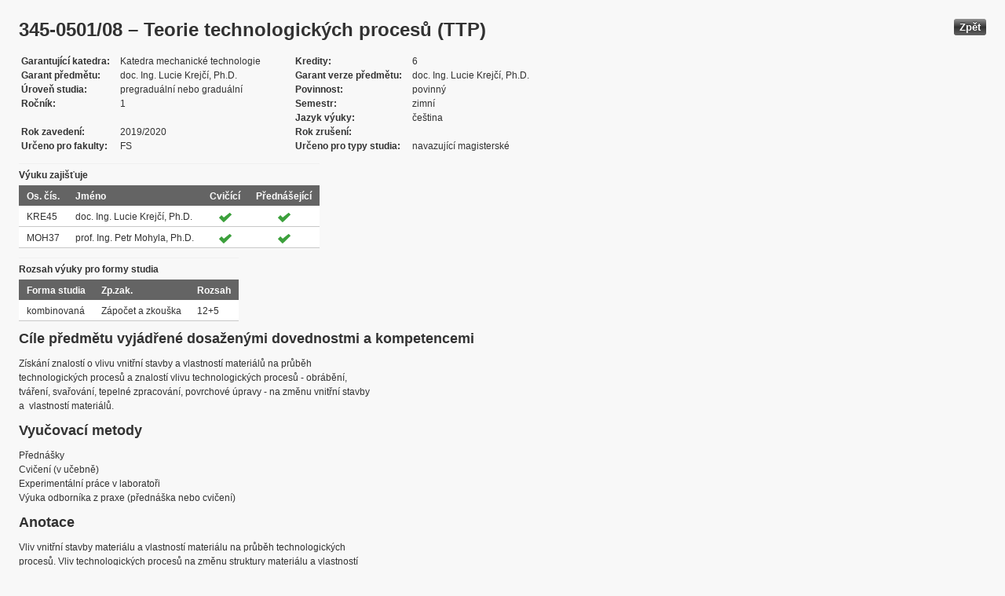

--- FILE ---
content_type: text/html; charset=UTF-8
request_url: https://edison.sso.vsb.cz/cz.vsb.edison.edu.study.prepare.web/SubjectVersion.faces?version=345-0501/08&subjectBlockAssignmentId=493966&studyFormId=2&studyPlanId=25204&locale=cs&back=true
body_size: 72682
content:


<!DOCTYPE html>










    <html xmlns="http://www.w3.org/1999/xhtml">
<head>
<META http-equiv="Content-Type" content="text/html; charset=UTF-8">








<title>345-0501/08 &#8211; Teorie technologick&#253;ch proces&#367; (TTP)</title>



<LINK rel="stylesheet" type="text/css" href="theme/default.css" title="Style">
<LINK rel="stylesheet" type="text/css" href="theme/unis.css" title="Style">
</head>
<body onload="hide(); return false">

  
    <button class="button" style="float: right" onclick="window.history.back()">
      Zp&#283;t
    </button>
  <form id="form1" name="form1" method="post" action="/cz.vsb.edison.edu.study.prepare.web/SubjectVersion.faces" enctype="application/x-www-form-urlencoded">

    <script type="text/javascript">
					function hide() {
						toggleVisibility('form1:tableStudyPlans');
						toggleVisibility('form1:tableSubjectBlocks');
						toggleVisibility('form1:tableEnquiries');
						var element = document
								.getElementById('form1:passConditions:buttonShowHide');
						if (element != null)
							toggleVisibility('form1:passConditions:subjectPassCondtionsTables');
					}

					function toggleVisibility(elementId) {
						var element = document.getElementById(elementId);
						if (element.style.display == '')
							element.style.display = 'none';
						else
							element.style.display = '';
					}
				</script>

    <DIV class="messagesBlock">
      <div id="form1:messages1"></div>
    </DIV>


    
      <div id="card-subject">
        <H1>
          <span class="outputText">345-0501/08 &#8211; Teorie technologick&#253;ch proces&#367; (TTP)</span>
        </H1>

        <table class="panelGrid detail"><tbody><tr><td class="label"><span class="outputText">Garantuj&#237;c&#237; katedra</span></td><td class="value"><span class="outputText">Katedra mechanick&#233; technologie</span></td><td class="label"><span class="outputText">Kredity</span></td><td class="value"><span class="outputText">6</span></td></tr><tr><td class="label"><span class="outputText">Garant p&#345;edm&#283;tu</span></td><td class="value"><span class="outputText">doc. Ing. Lucie Krej&#269;&#237;, Ph.D.</span></td><td class="label"><span class="outputText">Garant verze p&#345;edm&#283;tu</span></td><td class="value"><span class="outputText">doc. Ing. Lucie Krej&#269;&#237;, Ph.D.</span></td></tr><tr><td class="label"><span class="outputText">&#218;rove&#328; studia</span></td><td class="value"><span class="outputText">pregradu&#225;ln&#237; nebo gradu&#225;ln&#237;</span></td><td class="label"><span class="outputText">Povinnost</span></td><td class="value"><span class="outputText">povinn&#253;</span></td></tr><tr><td class="label"><span class="outputText">Ro&#269;n&#237;k</span></td><td class="value"><span class="outputText">1</span></td><td class="label"><span class="outputText">Semestr</span></td><td class="value"><span class="outputText">zimn&#237;</span></td></tr><tr><td class="label"><span class="outputText"></span></td><td class="value"><span class="outputText"></span></td><td class="label"><span class="outputText">Jazyk v&#253;uky</span></td><td class="value"><span class="outputText">&#269;e&#353;tina</span></td></tr><tr><td class="label"><span class="outputText">Rok zaveden&#237;</span></td><td class="value"><span class="outputText">2019/2020</span></td><td class="label"><span class="outputText">Rok zru&#353;en&#237;</span></td><td class="value"><span class="outputText"></span></td></tr><tr><td class="label"><span class="outputText">Ur&#269;eno pro fakulty</span></td><td class="value"><span class="outputText">FS</span></td><td class="label"><span class="outputText">Ur&#269;eno pro typy studia</span></td><td class="value"><span class="outputText">navazuj&#237;c&#237; magistersk&#233;</span></td></tr></tbody></table><table id="form1:tableTeachers" class="dataTable" ><thead ><tr ><th scope="colgroup" class="headerClass" colspan="4" ><span class="outputText">V&#253;uku zaji&#353;&#357;uje</span></th></tr>
<tr ><th class="headerClass" scope="col" ><span class="outputText">Os. &#269;&#237;s.</span></th><th class="headerClass" scope="col" ><span class="outputText">Jm&#233;no</span></th><th class="headerClass" scope="col" ><span class="outputText">Cvi&#269;&#237;c&#237;</span></th><th class="headerClass" scope="col" ><span class="outputText">P&#345;edn&#225;&#353;ej&#237;c&#237;</span></th></tr>
</thead><tbody >
<tr class="evenRow" ><td class="columnClass1" ><span class="outputText">KRE45</span></td>
<td class="columnClass1" ><span class="outputText">doc. Ing. Lucie Krej&#269;&#237;, Ph.D.</span></td>
<td class="centered" ><img src="/cz.vsb.edison.edu.study.prepare.web/img/symbols/selected-green.png" class="graphicImageEx" /></td>
<td class="centered" ><img src="/cz.vsb.edison.edu.study.prepare.web/img/symbols/selected-green.png" class="graphicImageEx" /></td>
</tr>
<tr class="oddRow" ><td class="columnClass1" ><span class="outputText">MOH37</span></td>
<td class="columnClass1" ><span class="outputText">prof. Ing. Petr Mohyla, Ph.D.</span></td>
<td class="centered" ><img src="/cz.vsb.edison.edu.study.prepare.web/img/symbols/selected-green.png" class="graphicImageEx" /></td>
<td class="centered" ><img src="/cz.vsb.edison.edu.study.prepare.web/img/symbols/selected-green.png" class="graphicImageEx" /></td>
</tr>
</tbody>
</table>
<table id="form1:tableForms" class="dataTable" ><thead ><tr ><th scope="colgroup" class="headerClass" colspan="3" ><span class="outputText">Rozsah v&#253;uky pro formy studia</span></th></tr>
<tr ><th class="headerClass" scope="col" ><span class="outputText">Forma studia</span></th><th class="headerClass" scope="col" ><span class="outputText">Zp.zak.</span></th><th class="headerClass" scope="col" ><span class="outputText">Rozsah</span></th></tr>
</thead><tbody >
<tr class="evenRow" ><td class="columnClass1" ><span class="outputText">kombinovan&#225;</span></td>
<td class="columnClass1" ><span class="outputText">Z&#225;po&#269;et a zkou&#353;ka</span></td>
<td class="columnClass1" ><span class="outputText">12+5</span></td>
</tr>
</tbody>
</table>

          <h3>
            <span class="outputText">C&#237;le p&#345;edm&#283;tu vyj&#225;d&#345;en&#233; dosa&#382;en&#253;mi dovednostmi a kompetencemi</span>
          </h3>
          <div id="form1:j_id_jsp_2139457300_69" class="preWrap">Z&#237;sk&#225;n&#237; znalost&#237; o vlivu vnit&#345;n&#237; stavby a vlastnost&#237; materi&#225;l&#367; na pr&#367;b&#283;h 
technologick&#253;ch proces&#367; a znalost&#237; vlivu technologick&#253;ch proces&#367; - obr&#225;b&#283;n&#237;, 
tv&#225;&#345;en&#237;, sva&#345;ov&#225;n&#237;, tepeln&#233; zpracov&#225;n&#237;, povrchov&#233; &#250;pravy - na zm&#283;nu vnit&#345;n&#237; stavby 
a  vlastnost&#237; materi&#225;l&#367;. </div>
          <h3>
            <span class="outputText">Vyu&#269;ovac&#237; metody</span>
          </h3>
          <p>
            P&#345;edn&#225;&#353;ky
              <br />
            Cvi&#269;en&#237; (v u&#269;ebn&#283;)
              <br />
            Experiment&#225;ln&#237; pr&#225;ce v laborato&#345;i
              <br />
            V&#253;uka odborn&#237;ka z praxe (p&#345;edn&#225;&#353;ka nebo cvi&#269;en&#237;)
              <br />
            
          </p>
        
          <h3>
            <span class="outputText">Anotace</span>
          </h3>
          <div id="form1:j_id_jsp_2139457300_77" class="preWrap">Vliv vnit&#345;n&#237; stavby materi&#225;lu a vlastnost&#237; materi&#225;lu na pr&#367;b&#283;h technologick&#253;ch 
proces&#367;. Vliv technologick&#253;ch proces&#367; na zm&#283;nu struktury materi&#225;lu a vlastnost&#237; 
materi&#225;lu. Vlivy technologie vedouc&#237; k po&#353;kozen&#237; materi&#225;lu. Tepeln&#233; zpracov&#225;n&#237; 
materi&#225;lu. Vliv technologie na po&#353;kozen&#237; materi&#225;lu. Elastick&#233; a plastick&#233; vlastnosti 
materi&#225;lu. &#218;nava a po&#353;kozov&#225;n&#237; materi&#225;lu.  Koroze materi&#225;lu. Difuze v materi&#225;lu. 
Vliv technologie obr&#225;b&#283;n&#237;, tv&#225;&#345;en&#237;, sva&#345;ov&#225;n&#237;, tepeln&#233;ho zpracov&#225;n&#237;, povrchov&#253;ch 
&#250;prav a korozn&#237;ho prost&#345;ed&#237;.</div>
          <h3>
            <span class="outputText">Povinn&#225; literatura:</span>
          </h3>
          <div id="form1:j_id_jsp_2139457300_81" class="preWrap"><span class="outputText">MOHYLA, M.: Teorie technologick&#253;ch proces&#367;. U&#269;ebn&#237; texty. V&#352;B - TUO, 
Ostrava, 1994


</span></div>
          <h3>
            <span class="outputText">Doporu&#269;en&#225; literatura:</span>
          </h3>
          <div id="form1:j_id_jsp_2139457300_85" class="preWrap">SEDL&#193;&#268;EK, V. a kol.: Zotaven&#237; a rekrystalizace. Academia Praha, 1985
&#268;&#205;HAL, V.: Mezikrystalov&#225; koroze ocel&#237; a slitin. SNTL, Praha, 1984
KRATOCHV&#205;L, P.; LUK&#193;&#268;, P.; SPRU&#352;IL, B.: &#218;vod do fyziky kov&#367; I. SNTL/ALFA, 
Praha, 1984
</div>
          <h3>
            <span class="outputText">Dal&#353;&#237; studijn&#237; materi&#225;ly</span>
          </h3>
          <div id="form1:j_id_jsp_2139457300_89"><a id="form1:j_id_jsp_2139457300_90" href="https://www.vsb.cz/e-vyuka/cs/subject/345-0501/08">Studijn&#237; opory v syst&#233;mu E-v&#253;uka</a></div>
          <h3>
            <span class="outputText">Forma zp&#367;sobu ov&#283;&#345;en&#237; studijn&#237;ch v&#253;sledk&#367; a dal&#353;&#237; po&#382;adavky na studenta</span>
          </h3>
          <div id="form1:j_id_jsp_2139457300_94" class="preWrap">Semin&#225;rn&#237; pr&#225;ce, testy</div>
          <h3>
            <span class="outputText">E-learning</span>
          </h3>
          <div id="form1:j_id_jsp_2139457300_103" class="preWrap"><span class="outputText"></span></div>
          <h3>
            <span class="outputText">Dal&#353;&#237; po&#382;adavky na studenta</span>
          </h3>
          <div id="form1:j_id_jsp_2139457300_107" class="preWrap"><span class="outputText">Absolvov&#225;n&#237; p&#345;edn&#225;&#353;ek.
Absolvov&#225;n&#237; cvi&#269;en&#237;.

</span></div>
          <h3>
            <span class="outputText">Prerekvizity</span>
          </h3>
          
            <P>
              <span id="form1:textcardNoRows" class="outputText">P&#345;edm&#283;t nem&#225; &#382;&#225;dn&#233; prerekvizity.</span>
            </P>
          
          <h3>
            <span class="outputText">Korekvizity</span>
          </h3>
          
            <P>
              <span class="outputText">P&#345;edm&#283;t nem&#225; &#382;&#225;dn&#233; korekvizity.</span>
            </P>
          
          <h3>
            <span class="outputText">Osnova p&#345;edm&#283;tu</span>
          </h3>
          <div id="form1:j_id_jsp_2139457300_151" class="preWrap"><span class="outputText">P&#345;edn&#225;&#353;ky:
1. Vnit&#345;n&#237; stavba kov&#367; a jej&#237; vliv na technologick&#233; procesy
2. Vady krystalografick&#233; m&#345;&#237;&#382;ky a jejich vliv na technologick&#233; procesy
3. Plastick&#225; deformace kov&#367; a slitin
4. Rekrystaliza&#269;n&#237; procesy kov&#367; a slitin
5. Difuse v kovech a slitin&#225;ch
6. Vliv a vyu&#382;it&#237; difuse v technologick&#253;ch procesech
7. F&#225;zov&#233; p&#345;em&#283;ny v kovech a slitin&#225;ch, rovnov&#225;&#382;n&#233; diagramy
8. Chov&#225;n&#237; materi&#225;l&#367; za vy&#353;&#353;&#237;ch teplot, te&#269;en&#237;, relaxace
9. Lomy stroj&#237;rensk&#253;ch materi&#225;l&#367;
10. Z&#225;klady lomov&#233; mechaniky, line&#225;rn&#283; elastick&#233; lomov&#225; mechanika
11. Koroze, vliv korozn&#237;ho prost&#345;ed&#237; na zm&#283;nu vlastnost&#237; materi&#225;lu
12. Teorie tepeln&#233;ho zpracov&#225;n&#237; kov&#367;
13. Teorie technologie sva&#345;ov&#225;n&#237;
14. Teorie technologi&#237; p&#225;jen&#237; a lepen&#237;



	</span></div>
          <h3>
            <span class="outputText">Podm&#237;nky absolvov&#225;n&#237; p&#345;edm&#283;tu </span>
          </h3>
          <div id="form1:passConditions:subjectPassCondtionsTables">
	<fieldset>
	<legend>
		<span id="form1:passConditions:j_id_jsp_1341760232_4pc2:0:j_id_jsp_1341760232_5pc2" class="outputText">Kombinovan&#225; forma (platnost od: 2019/2020 zimn&#237; semestr)</span>
	</legend>
	<table id="form1:passConditions:j_id_jsp_1341760232_4pc2:0:table1" class="dataTable" ><thead ><tr ><th class="headerClass" nowrap="true" scope="col" ><span id="form1:passConditions:j_id_jsp_1341760232_4pc2:0:table1:text13" class="outputText">N&#225;zev &#250;lohy</span></th><th class="headerClass" scope="col" ><span id="form1:passConditions:j_id_jsp_1341760232_4pc2:0:table1:text17" class="outputText">Typ &#250;lohy</span></th><th class="headerClass" scope="col" ><span class="outputText">Max. po&#269;et bod&#367;</span>
				<br /><span class="outputText">(akt. za pod&#250;lohy)</span></th><th class="headerClass" scope="col" ><span id="form1:passConditions:j_id_jsp_1341760232_4pc2:0:table1:text14" class="outputText">Min. po&#269;et bod&#367;</span></th><th class="headerClass" scope="col" ><span class="outputText">Max. po&#269;et pokus&#367;</span></th></tr>
</thead><tbody >
<tr class="evenRow" ><td nowrap="true" class="columnClass1" ><span id="form1:passConditions:j_id_jsp_1341760232_4pc2:0:table1:0:text18" class="outputText">Z&#225;po&#269;et a zkou&#353;ka</span></td>
<td class="columnClass1" ><span id="form1:passConditions:j_id_jsp_1341760232_4pc2:0:table1:0:text19" class="outputText">Z&#225;po&#269;et a zkou&#353;ka</span></td>
<td class="centered" ><span id="form1:passConditions:j_id_jsp_1341760232_4pc2:0:table1:0:text21" class="outputText">100</span>&nbsp;<span id="form1:passConditions:j_id_jsp_1341760232_4pc2:0:table1:0:text15" class="outputText subtasksMaxRating">(100)</span></td>
<td class="centered" ><span id="form1:passConditions:j_id_jsp_1341760232_4pc2:0:table1:0:text20" class="outputText">51</span></td>
<td class="centered" ><span class="outputText"></span></td>
</tr>
<tr class="oddRow" ><td nowrap="true" class="columnClass1" ><span id="form1:passConditions:j_id_jsp_1341760232_4pc2:0:table1:1:text18" class="outputText">&nbsp;&nbsp;&nbsp;&nbsp;&nbsp;&nbsp;&nbsp;&nbsp;Z&#225;po&#269;et</span></td>
<td class="columnClass1" ><span id="form1:passConditions:j_id_jsp_1341760232_4pc2:0:table1:1:text19" class="outputText">Z&#225;po&#269;et</span></td>
<td class="centered" ><span id="form1:passConditions:j_id_jsp_1341760232_4pc2:0:table1:1:text21" class="outputText">35</span>&nbsp;</td>
<td class="centered" ><span id="form1:passConditions:j_id_jsp_1341760232_4pc2:0:table1:1:text20" class="outputText">18</span></td>
<td class="centered" ><span class="outputText"></span></td>
</tr>
<tr class="evenRow" ><td nowrap="true" class="columnClass1" ><span id="form1:passConditions:j_id_jsp_1341760232_4pc2:0:table1:2:text18" class="outputText">&nbsp;&nbsp;&nbsp;&nbsp;&nbsp;&nbsp;&nbsp;&nbsp;Zkou&#353;ka</span></td>
<td class="columnClass1" ><span id="form1:passConditions:j_id_jsp_1341760232_4pc2:0:table1:2:text19" class="outputText">Zkou&#353;ka</span></td>
<td class="centered" ><span id="form1:passConditions:j_id_jsp_1341760232_4pc2:0:table1:2:text21" class="outputText">65</span>&nbsp;</td>
<td class="centered" ><span id="form1:passConditions:j_id_jsp_1341760232_4pc2:0:table1:2:text20" class="outputText">33</span></td>
<td class="centered" ><span class="outputText">3</span></td>
</tr>
</tbody>
</table>
<span class="label">Rozsah povinn&#233; &#250;&#269;asti: </span>Povinn&#225; osobn&#237; &#250;&#269;ast dle rozvrhu minim&#225;ln&#283; na 1.(prvn&#237;) konzultaci.

	<br /><br />
	<a href="#" onclick="toggleVisibilityElement(this.nextSibling); return false">Zobrazit historii</a><span id="form1:passConditions:j_id_jsp_1341760232_4pc2:0:masHistory" style="display: none">
			<p><span class="outputText">V historii nen&#237; evidovan&#253; &#382;&#225;dn&#253; rozsah povinn&#233; &#250;&#269;asti. </span></p>
		</span>		
	
	<br /><br />
	<span class="label">Podm&#237;nky absolvov&#225;n&#237; p&#345;edm&#283;tu a &#250;&#269;ast na cvi&#269;en&#237;ch v r&#225;mci ISP: </span>Minim&#225;ln&#283; 2 konzultace s vyu&#269;uj&#237;c&#237;m cvi&#269;en&#237; v p&#345;edm&#283;tu.
Studenti mus&#237; &#250;sp&#283;&#353;n&#283; absolvovat:
1. Test (min. 18 bod&#367; &#8211; max. 35 bod&#367;)
Na z&#225;klad&#283; &#250;sp&#283;&#353;n&#233;ho spln&#283;n&#233;ho z&#225;po&#269;tu mohou slo&#382;it zkou&#353;ku.

	<br /><br />
	<a href="#" onclick="toggleVisibilityElement(this.nextSibling); return false">Zobrazit historii</a><span id="form1:passConditions:j_id_jsp_1341760232_4pc2:0:ispHistory" style="display: none">
			<p><span class="outputText">V historii nejsou evidov&#225;ny &#382;&#225;dn&#233; Podm&#237;nky absolvov&#225;n&#237; p&#345;edm&#283;tu a &#250;&#269;ast na cvi&#269;en&#237;ch v r&#225;mci ISP. </span></p>
		</span>		
	
	</fieldset>	
	</div>






	
	
    <script type="text/javascript">
					function toggleVisibilityElement(element) {
						if (element.style.display == '')
							element.style.display = 'none';
						else
							element.style.display = '';
					}
	</script>
	
	
	
	 

          

        <h3>
          <span class="outputText">V&#253;skyt ve studijn&#237;ch pl&#225;nech</span>
        </h3>

        <input id="form1:buttonShowHide" name="form1:buttonShowHide" type="button" value="Uk&#225;zat/Skr&#253;t" onclick="toggleVisibility('form1:tableStudyPlans'); return false" class="commandExButton button" /><table id="form1:tableStudyPlans" class="dataTable" ><thead ><tr ><th class="headerClass" scope="col" ><span class="outputText">Akademick&#253; rok</span></th><th class="headerClass" scope="col" ><span class="outputText">Program</span></th><th class="headerClass" scope="col" ><span class="outputText">Obor/spec.</span></th><th class="headerClass" scope="col" ><span class="outputText">Spec.</span></th><th class="headerClass" scope="col" ><span class="outputText">Zam&#283;&#345;en&#237;</span></th><th class="headerClass" scope="col" ><span class="outputText">Forma</span></th><th class="headerClass" scope="col" ><span class="outputText">Jazyk v&#253;uky </span></th><th class="headerClass" scope="col" ><span class="outputText">Konz. st&#345;.</span></th><th class="headerClass" scope="col" ><span class="outputText">Ro&#269;n&#237;k</span></th><th class="headerClass" scope="col" ><span title="zimn&#237;" class="outputText">Z</span></th><th class="headerClass" scope="col" ><span title="letn&#237;" class="outputText">L</span></th><th class="headerClass" scope="col" ><span class="outputText">Typ povinnosti</span></th><th class="headerClass" scope="col" ><img src="/cz.vsb.edison.edu.study.prepare.web/.ibmjsfres/img/1x1.gif" ></img></th></tr>
</thead><tbody >
<tr class="evenRow" ><td ><span class="outputText">2025/2026</span></td>
<td ><span class="outputText">(N0715A270007) Stroj&#237;rensk&#225; technologie</span></td>
<td ></td>
<td ></td>
<td ><span class="outputText"></span></td>
<td ><span class="outputText">K</span></td>
<td ><span class="outputText">&#269;e&#353;tina</span></td>
<td ><span class="outputText">Ostrava</span></td>
<td ><span class="outputText">1</span></td>
<td ><img src="img/icons/small/active/confirm.png" class="graphicImageEx" /></td>
<td ></td>
<td ><span class="outputText">povinn&#253;</span></td>
<td ><a id="form1:tableStudyPlans:0:j_id_jsp_2139457300_200" href="https://edison.sso.vsb.cz/cz.vsb.edison.edu.study.prepare.web/StudyPlan.faces?studyPlanId=26760&amp;locale=cs&amp;back=true" class="outputText">stu. pl&#225;n</a></td>
</tr>
<tr class="oddRow" ><td ><span class="outputText">2024/2025</span></td>
<td ><span class="outputText">(N0715A270007) Stroj&#237;rensk&#225; technologie</span></td>
<td ></td>
<td ></td>
<td ><span class="outputText"></span></td>
<td ><span class="outputText">K</span></td>
<td ><span class="outputText">&#269;e&#353;tina</span></td>
<td ><span class="outputText">Ostrava</span></td>
<td ><span class="outputText">1</span></td>
<td ><img src="img/icons/small/active/confirm.png" class="graphicImageEx" /></td>
<td ></td>
<td ><span class="outputText">povinn&#253;</span></td>
<td ><a id="form1:tableStudyPlans:1:j_id_jsp_2139457300_200" href="https://edison.sso.vsb.cz/cz.vsb.edison.edu.study.prepare.web/StudyPlan.faces?studyPlanId=26089&amp;locale=cs&amp;back=true" class="outputText">stu. pl&#225;n</a></td>
</tr>
<tr class="evenRow" ><td ><span class="outputText">2023/2024</span></td>
<td ><span class="outputText">(N0715A270007) Stroj&#237;rensk&#225; technologie</span></td>
<td ></td>
<td ></td>
<td ><span class="outputText"></span></td>
<td ><span class="outputText">K</span></td>
<td ><span class="outputText">&#269;e&#353;tina</span></td>
<td ><span class="outputText">Ostrava</span></td>
<td ><span class="outputText">1</span></td>
<td ><img src="img/icons/small/active/confirm.png" class="graphicImageEx" /></td>
<td ></td>
<td ><span class="outputText">povinn&#253;</span></td>
<td ><a id="form1:tableStudyPlans:2:j_id_jsp_2139457300_200" href="https://edison.sso.vsb.cz/cz.vsb.edison.edu.study.prepare.web/StudyPlan.faces?studyPlanId=25204&amp;locale=cs&amp;back=true" class="outputText">stu. pl&#225;n</a></td>
</tr>
<tr class="oddRow" ><td ><span class="outputText">2022/2023</span></td>
<td ><span class="outputText">(N0715A270007) Stroj&#237;rensk&#225; technologie</span></td>
<td ></td>
<td ></td>
<td ><span class="outputText"></span></td>
<td ><span class="outputText">K</span></td>
<td ><span class="outputText">&#269;e&#353;tina</span></td>
<td ><span class="outputText">Ostrava</span></td>
<td ><span class="outputText">1</span></td>
<td ><img src="img/icons/small/active/confirm.png" class="graphicImageEx" /></td>
<td ></td>
<td ><span class="outputText">povinn&#253;</span></td>
<td ><a id="form1:tableStudyPlans:3:j_id_jsp_2139457300_200" href="https://edison.sso.vsb.cz/cz.vsb.edison.edu.study.prepare.web/StudyPlan.faces?studyPlanId=24644&amp;locale=cs&amp;back=true" class="outputText">stu. pl&#225;n</a></td>
</tr>
<tr class="evenRow" ><td ><span class="outputText">2021/2022</span></td>
<td ><span class="outputText">(N0715A270007) Stroj&#237;rensk&#225; technologie</span></td>
<td ></td>
<td ></td>
<td ><span class="outputText"></span></td>
<td ><span class="outputText">K</span></td>
<td ><span class="outputText">&#269;e&#353;tina</span></td>
<td ><span class="outputText">Ostrava</span></td>
<td ><span class="outputText">1</span></td>
<td ><img src="img/icons/small/active/confirm.png" class="graphicImageEx" /></td>
<td ></td>
<td ><span class="outputText">povinn&#253;</span></td>
<td ><a id="form1:tableStudyPlans:4:j_id_jsp_2139457300_200" href="https://edison.sso.vsb.cz/cz.vsb.edison.edu.study.prepare.web/StudyPlan.faces?studyPlanId=23282&amp;locale=cs&amp;back=true" class="outputText">stu. pl&#225;n</a></td>
</tr>
<tr class="oddRow" ><td ><span class="outputText">2020/2021</span></td>
<td ><span class="outputText">(N0715A270007) Stroj&#237;rensk&#225; technologie</span></td>
<td ></td>
<td ></td>
<td ><span class="outputText"></span></td>
<td ><span class="outputText">K</span></td>
<td ><span class="outputText">&#269;e&#353;tina</span></td>
<td ><span class="outputText">Ostrava</span></td>
<td ><span class="outputText">1</span></td>
<td ><img src="img/icons/small/active/confirm.png" class="graphicImageEx" /></td>
<td ></td>
<td ><span class="outputText">povinn&#253;</span></td>
<td ><a id="form1:tableStudyPlans:5:j_id_jsp_2139457300_200" href="https://edison.sso.vsb.cz/cz.vsb.edison.edu.study.prepare.web/StudyPlan.faces?studyPlanId=22936&amp;locale=cs&amp;back=true" class="outputText">stu. pl&#225;n</a></td>
</tr>
<tr class="evenRow" ><td ><span class="outputText">2019/2020</span></td>
<td ><span class="outputText">(N0715A270007) Stroj&#237;rensk&#225; technologie</span></td>
<td ></td>
<td ></td>
<td ><span class="outputText"></span></td>
<td ><span class="outputText">K</span></td>
<td ><span class="outputText">&#269;e&#353;tina</span></td>
<td ><span class="outputText">Ostrava</span></td>
<td ><span class="outputText">1</span></td>
<td ><img src="img/icons/small/active/confirm.png" class="graphicImageEx" /></td>
<td ></td>
<td ><span class="outputText">povinn&#253;</span></td>
<td ><a id="form1:tableStudyPlans:6:j_id_jsp_2139457300_200" href="https://edison.sso.vsb.cz/cz.vsb.edison.edu.study.prepare.web/StudyPlan.faces?studyPlanId=22136&amp;locale=cs&amp;back=true" class="outputText">stu. pl&#225;n</a></td>
</tr>
</tbody>
</table>


        <h3>
          <span class="outputText">V&#253;skyt ve speci&#225;ln&#237;ch bloc&#237;ch</span>
        </h3>

        <input id="form1:buttonShowHideBlocks" name="form1:buttonShowHideBlocks" type="button" value="Uk&#225;zat/Skr&#253;t" onclick="toggleVisibility('form1:tableSubjectBlocks'); return false" class="commandExButton button" /><table id="form1:tableSubjectBlocks" class="dataTable" ><thead ><tr ><th class="headerClass" scope="col" ><span class="outputText">N&#225;zev bloku</span></th><th class="headerClass" scope="col" ><span class="outputText">Akademick&#253; rok</span></th><th class="headerClass" scope="col" ><span class="outputText">Forma studia</span></th><th class="headerClass" scope="col" ><span class="outputText">Jazyk v&#253;uky </span></th><th class="headerClass" scope="col" ><span class="outputText">Ro&#269;n&#237;k</span></th><th class="headerClass" scope="col" ><span title="zimn&#237;" class="outputText">Z</span></th><th class="headerClass" scope="col" ><span title="letn&#237;" class="outputText">L</span></th><th class="headerClass" scope="col" ><span class="outputText">Typ bloku</span></th><th class="headerClass" scope="col" ><span class="outputText">Vlastn&#237;k bloku</span></th><th class="headerClass" scope="col" ><img src="/cz.vsb.edison.edu.study.prepare.web/.ibmjsfres/img/1x1.gif" ></img></th></tr>
</thead><tbody >
</tbody>
</table>


        <h3>
          <span class="outputText">Hodnocen&#237; V&#253;uky</span>
        </h3>

        <input id="form1:j_id_jsp_2139457300_244" name="form1:j_id_jsp_2139457300_244" type="button" value="Uk&#225;zat/Skr&#253;t" onclick="toggleVisibility('form1:tableEnquiries'); return false" class="commandExButton button" />

		<br /><br />
        <table id="form1:tableEnquiries" ><tbody >
<tr ><td ><a href="https://edison.sso.vsb.cz/cz.vsb.edison.edu.study.prepare.web/EducationEnquiry.faces?subjectVersion=345-0501%2F08&amp;semesterId=126&amp;locale=cs&amp;back=true"><span class="outputText">2024/2025 zimn&#237;</span></a></td>
</tr>
<tr ><td ><a href="https://edison.sso.vsb.cz/cz.vsb.edison.edu.study.prepare.web/EducationEnquiry.faces?subjectVersion=345-0501%2F08&amp;semesterId=125&amp;locale=cs&amp;back=true"><span class="outputText">2023/2024 zimn&#237;</span></a></td>
</tr>
<tr ><td ><a href="https://edison.sso.vsb.cz/cz.vsb.edison.edu.study.prepare.web/EducationEnquiry.faces?subjectVersion=345-0501%2F08&amp;semesterId=124&amp;locale=cs&amp;back=true"><span class="outputText">2022/2023 zimn&#237;</span></a></td>
</tr>
<tr ><td ><a href="https://edison.sso.vsb.cz/cz.vsb.edison.edu.study.prepare.web/EducationEnquiry.faces?subjectVersion=345-0501%2F08&amp;semesterId=122&amp;locale=cs&amp;back=true"><span class="outputText">2021/2022 zimn&#237;</span></a></td>
</tr>
<tr ><td ><a href="https://edison.sso.vsb.cz/cz.vsb.edison.edu.study.prepare.web/EducationEnquiry.faces?subjectVersion=345-0501%2F08&amp;semesterId=120&amp;locale=cs&amp;back=true"><span class="outputText">2020/2021 zimn&#237;</span></a></td>
</tr>
</tbody>
</table>


      </div>
    <input type="hidden" name="form1_SUBMIT" value="1" /><input type="hidden" name="javax.faces.ViewState" id="j_id__v_0:javax.faces.ViewState:1" value="EfLWp0PEHQWHF/I21KXj6R5PryissSjogrrh9l76V7waEbJgJ+nUBmTPsJip7rhPVZxy8sx7RQj2j5OPVGFgTttG5P9oEIg+aIsVJVcy4l3g01+imgLR8loCocPJE8wL0DDzUghOxIO7QFYea8p6TgLHpSVYv/2q2YJcUF6iGsSD92vL4ADmdOH67elkKB2Wtfd2deSWXaWGGbz05woIgw9MCONhGIMUkFxxjIceed3bGRxESHfydAI/MA4/u+BEuTBudtqurLw4tSiikuO25Abe7H4cr5bjwAx0VaAyKbFWV7ylRxA6z3wUnhNQulPb6WJ5HEBVsFMmaxn1aM5H+Uwga7a4WObBUkrKLd4RFNQy8/Z3vSmylL9zl0UGxOejkVkCZ07hqHiMmd00gL6YQryDYbu0nlkQ7PQvhFihzheJPPPET5LnR7wGWNRZq6njhQd/VSjDzy3avh8i0I84ayesbr8nH7++huUaD+NWf+wr/SFAs9mhoLQIWdDaShJ7xoLhEZXipCI4tSiikuO25NwK2ajM5oYLIWHfsJoj1hieq9Kd/axHbagWmHZawWZR/s5PqKu4QlIt5Ckq4fZ/QcskdivgeMD1/ShxUJ2QZ+MF9PigTvLG3EReSx47+stJKCLAEOUHhnaHN2aw0vM3eJhl0JBjBpg/lAydtSdfnK51sk5wNRv1uXFhxAT4nvJXHaUbj7kFxB0CcY6h8bu6UUvCdemVtV/T7P1ZPmTyh9IXsEomTCwmyTkJ6+2wjpUr9O+86B0Yk2IPGPBnH1l4G500rEHgdbiW/8ETiYavdxmGQJAKL85xwc1Y2PsvDGvy2k7btEryrdMW/5AreQFJAMlCbZUKeRRvHpGpWRZjF6ocu1MPuZVRuCZWCFtiEvnnZMM2TxdvpX2Iu5j+NA7TjO8uXcjFJK+THd0GJ7+rwjJetPjUPa7S7cG4jqvIbHxycWHEBPie8lekvTT3tHdEWwJxjqHxu7pRS8J16ZW1X9Ps/Vk+ZPKH0hewSiZMLCbJr3Dy7kuq+e+QU8qxV/4CQrvCapVGjs6b+SphGj8YTEmxvmVKj9kZ29pO27RK8q3TwK0CFx19D9bq47785FVG2IZB54nL/syG7hDjTXv3EJ+UDJ21J1+crtmCxcae8NrjGlWxO/xEsVsjWvKCT8kI5pXMIKHlg1gpgoy6lgOpuBITuIn7OVdsCAQq7hhE1MXrk+AqiDFlvMDNSFcu7iXluaUfrKMoBATyzRWowzrtMkH5KmEaPxhMSbG+ZUqP2Rnb2k7btEryrdPArQIXHX0P1j7ABTp84FGXhkHnicv+zIbuEONNe/cQn5QMnbUnX5yuPObKtah5VWIaVbE7/ESxWyNa8oJPyQjmlcwgoeWDWCmCjLqWA6m4Esy0OHHxN4YvBCruGETUxeuT4CqIMWW8wM1IVy7uJeW5pR+soygEBPL1WRTRzb8zAPkqYRo/GExJsb5lSo/ZGdvaTtu0SvKt08CtAhcdfQ/WqKFolrlFz2KGQeeJy/7Mhu4Q40179xCflAydtSdfnK7G1areuJCAqhpVsTv8RLFbI1rygk/JCOaVzCCh5YNYKYKMupYDqbgStl0TCAcvnXDPQDDBV9BlJf/Uo5+rzvM4BCruGETUxeuT4CqIMWW8wM1IVy7uJeW5pR+soygEBPLM3WWVClPZ+e2ifywONaPtUI/RRQyW14ia/jVuhkKxDqxLH3yp7NtLQwhha5ouu4G86nAUn09dlZ0X+4vpnbZgeM+GlsjAgWbnImh5NSlz+BMtQnxF52Z/N3zpmq0KbDKIzuycII/wCNE805rTN5XwAnGOofG7ulEsJfJomGY3Luz9WT5k8ofSF7BKJkwsJsmq6+qr7UHmB6/937mrK9HitDLCly+5qNvD12gYT6xOffACpMn8EtDuUI/RRQyW14ia/jVuhkKxDvHZVbqC6+tUQwhha5ouu4G86nAUn09dlZ0X+4vpnbZgAGv9H2P4NrLnImh5NSlz+BMtQnxF52Z/N3zpmq0KbDKIzuycII/wCNJ1zjvzfKk0XWEFU4/jyZ+VzCCh5YNYKYKMupYDqbgSWoChzGRRYzIEKu4YRNTF65PgKogxZbzAzUhXLu4l5bmlH6yjKAQE8ipvk+lfewW3+SphGj8YTEmxvmVKj9kZ29pO27RK8q3TFv+QK3kBSQCScssGizghuIZB54nL/syG7hDjTXv3EJ+UDJ21J1+crqoRWaaD0SsMGlWxO/xEsVsjWvKCT8kI5pXMIKHlg1gpgoy6lgOpuBLGS9RVhf5s1QQq7hhE1MXrk+AqiDFlvMDNSFcu7iXluaUfrKMoBATyBfd/pa2SSjD5KmEaPxhMSbG+ZUqP2Rnb2k7btEryrdMW/5AreQFJAOw0veG0z5vghkHnicv+zIbuEONNe/cQn5QMnbUnX5yuRYYGJodeN6MaVbE7/ESxWyNa8oJPyQjmlcwgoeWDWCmCjLqWA6m4Ev718Cg7z1YJBCruGETUxeuT4CqIMWW8wM1IVy7uJeW5pR+soygEBPJAzCklFDWoEfkqYRo/GExJsb5lSo/ZGdvaTtu0SvKt0xb/kCt5AUkAYk/8OFHzlfyGQeeJy/7Mhu4Q40179xCflAydtSdfnK7HWimf5GV+cRpVsTv8RLFbI1rygk/JCOaVzCCh5YNYKYKMupYDqbgSQ2tnoUtzEam2C8g3MvEPSg8Y8GcfWXgbnTSsQeB1uJb/wROJhq93GY4DliDbICWRpKB0T5muzctQj9FFDJbXiJr+NW6GQrEOYk/8OFHzlfxb+mb9OlJlLdMu6e9RBNekW/pm/TpSZS0cQpG6SFYOgIZB54nL/syG7hDjTXv3EJ+UDJ21J1+crkla90IJ+zn//jaqpXwL58VkwzZPF2+lfYi7mP40DtOMh7dUJCvI3773mB9UTgtbH1CP0UUMlteImv41boZCsQ4Ezl/Hm0ZDpWpna5w7IPeD7tRxqxf6hiLvjzO6xuBbKQJxjqHxu7pRLCXyaJhmNy7s/Vk+ZPKH0hewSiZMLCbJazR7tZbjEd+v/d+5qyvR4l8rbErAmyLvw9doGE+sTn3wAqTJ/BLQ7lCP0UUMlteImv41boZCsQ6xMKaM9J7IPrG+ZUqP2Rnb2k7btEryrdODSxm5qEr6rUec0+uYQ1vpALgvOyx2rm1DAyB3gcz5osyfGbnq2g+FhkHnicv+zIbuEONNe/cQn5QMnbUnX5yuSu/187sd8D4lXyjOuo7swD/fWhOw6mKKVY+TQpJpdTFjTFaHpOrxqRX/WP5GWFC6viKMXuydQ3d+8ksVpGIld5JQRfcL4oCJCar8uqQ4ZOc3fOmarQpsMojO7Jwgj/AIbKH2Lyebmcp/atFAGYbXd5XMIKHlg1gpgoy6lgOpuBLzsz+TdFTP9yy4lm0nxrSE+QD/J9IJRWx6u+N+bHmeUgQq7hhE1MXrk+AqiDFlvMDNSFcu7iXluaUfrKMoBATyQsg3dXFdTYqQU8qxV/4CQo4bCkFBBF1mpYN7KyQ+yGSxvmVKj9kZ29pO27RK8q3T5RpbKvgBxYhxWB+uPesX+bzqcBSfT12VnRf7i+mdtmADs4gj1GC3Im0jW2OG58ncZi+h9hcR5qZjvYViYoAZ9LtKZ3iwFk5nEy1CfEXnZn83fOmarQpsMojO7Jwgj/AIf/4fbx5CklMRj7y/f6ZLvRX/WP5GWFC6viKMXuydQ3d+8ksVpGIldyG4x/kR56j/4lr2o5w/DvkRTwlyiPg8GgVAJj9ztOdgamdrnDsg94PatwabZWzsQFKiorvp/YIwQwhha5ouu4G86nAUn09dlZ0X+4vpnbZgQYNAxViR+vLJQm2VCnkUbx6RqVkWYxeqEAkxhDpSJ6YekalZFmMXqq38Rm4VYLkFEy1CfEXnZn83fOmarQpsMojO7Jwgj/AI8UcIMaJADtd/atFAGYbXd5XMIKHlg1gpgoy6lgOpuBLEdvcKEEYS4yy4lm0nxrSE+QD/J9IJRWx6u+N+bHmeUgQq7hhE1MXrk+AqiDFlvMDNSFcu7iXluaUfrKMoBATyZ8Tv+Pmvc4SQU8qxV/4CQo4bCkFBBF1m+SphGj8YTEmxvmVKj9kZ29pO27RK8q3TbY4UL2byIp27oCIrKE3Z8rzqcBSfT12VnRf7i+mdtmDOnShAxMMzz20jW2OG58ncZi+h9hcR5qZjvYViYoAZ9LtKZ3iwFk5nEy1CfEXnZn83fOmarQpsMojO7Jwgj/AIgAlnEGbDPI9xYcQE+J7yVx2lG4+5BcQdAnGOofG7ulEsJfJomGY3Luz9WT5k8ofSF7BKJkwsJsnMqxXOom35seeI75LENgMczUhXLu4l5bmlH6yjKAQE8q9r3tN0GE0vY2dLzhKAg8UZwPqr6u/HxsTN+NYT3k25+SphGj8YTEmxvmVKj9kZ29pO27RK8q3TbY4UL2byIp2xDIlge21abh6njNzk3jWHNbav0AmYLGJ1UuAjsL+RFvaPk49UYWBOQVncSBMAcdfD12gYT6xOffACpMn8EtDuUI/RRQyW14ia/jVuhkKxDlIP5/TMgBb2/s5PqKu4QlKQwbHGqfmDYUMIYWuaLruBvOpwFJ9PXZWdF/uL6Z22YABSW7d4SevhyUJtlQp5FG8ekalZFmMXqq38Rm4VYLkFEy1CfEXnZn83fOmarQpsMojO7Jwgj/AIXDyAfvx84H9fiu5OL7W2dFm3reRDdZel2zPlN0uhG6JWFLgCs6dX0nVeHv6pdcB5lcwgoeWDWCmCjLqWA6m4EhaSTKEwTXcn5HE5IvW6HCLs/Vk+ZPKH0hewSiZMLCbJm/pvh1847Zav/d+5qyvR4q2FyVKps83Jw9doGE+sTn3wAqTJ/BLQ7lCP0UUMlteImv41boZCsQ6pYbx1yfLskv7OT6iruEJSqBaYdlrBZlFDCGFrmi67gbzqcBSfT12VnRf7i+mdtmA7r6FBkYcrq+sZcgjfXXWp8ZvP2SlveKyXTqyF4jIGr1VUMYOyk9HrLwFXrZ+latzHh4y9iiYC3qx7Kog6zte0zpQHtQ1taDguIlM3tBwb/rzqcBSfT12VnRf7i+mdtmBJqnL770IKsslCbZUKeRRvHpGpWRZjF6oVtxxpWQQMohMtQnxF52Z/N3zpmq0KbDKIzuycII/wCBAJO5WGoaUvcWHEBPie8lcdpRuPuQXEHQJxjqHxu7pRLCXyaJhmNy7s/Vk+ZPKH0hewSiZMLCbJYKtXJgwJjPGQiVGF1p0/Ts1IVy7uJeW5pR+soygEBPLnfziiK/VTvO2ifywONaPtUI/RRQyW14ia/jVuhkKxDp2F8ibTMMRd/s5PqKu4QlKQwbHGqfmDYUMIYWuaLruBvOpwFJ9PXZWdF/uL6Z22YN2tCF8t7MApyUJtlQp5FG8ekalZFmMXqq38Rm4VYLkFEy1CfEXnZn83fOmarQpsMojO7Jwgj/AIRnG1TEJXDDTHJV+5jA/KcJXMIKHlg1gpgoy6lgOpuBLJdaC2CnaM9uRxOSL1uhwi7P1ZPmTyh9IXsEomTCwmybr1YrRppxxer/3fuasr0eKthclSqbPNycPXaBhPrE598AKkyfwS0O5Qj9FFDJbXiJr+NW6GQrEODY5ccQ4X/Wr+zk+oq7hCUqgWmHZawWZRQwhha5ouu4G86nAUn09dlZ0X+4vpnbZgNMml/7XlPhoNImvH7STlRe4Q40179xCflAydtSdfnK77/CP1uYxEV2jqbAOauKuXN3zpmq0KbDKIzuycII/wCAyBvIj8iiBkcWHEBPie8lcQPwq+RIJpQQJxjqHxu7pRLCXyaJhmNy7s/Vk+ZPKH0hewSiZMLCbJFVlwu9kxV96v/d+5qyvR4l8rbErAmyLvr/3fuasr0eJfK2xKwJsi78PXaBhPrE598AKkyfwS0O5Qj9FFDJbXiJr+NW6GQrEOBeZVhyu7jn/C4ZxzfXGuJ0vAGgYrU1i+KGcWS4jwjkSfdttnfbgWfUmlYwaOtrTIhLZWVuhbKQns/Vk+ZPKH0hewSiZMLCbJVDFk+E75rKaQiVGF1p0/Ts1IVy7uJeW5pR+soygEBPL7TI0l9xlVj+2ifywONaPtUI/RRQyW14ia/jVuhkKxDs92AVKeG7PN/s5PqKu4QlKQwbHGqfmDYUMIYWuaLruBvOpwFJ9PXZWdF/uL6Z22YPKp4aMSj827yUJtlQp5FG8ekalZFmMXqq38Rm4VYLkFEy1CfEXnZn83fOmarQpsMojO7Jwgj/AIT7eZ2FjDTrTHJV+5jA/KcJXMIKHlg1gpgoy6lgOpuBJxWMzcqdRwfORxOSL1uhwi7P1ZPmTyh9IXsEomTCwmyciU/5hMr5ozr/3fuasr0eKthclSqbPNycPXaBhPrE598AKkyfwS0O5Qj9FFDJbXiJr+NW6GQrEOKRhToM3l6d/+zk+oq7hCUqgWmHZawWZR/s5PqKu4QlKoFph2WsFmUUMIYWuaLruBJlLvSHNQ/8OdF/uL6Z22YNYVuxtBESEIvlhS8kZ6L3W86nAUn09dlZ0X+4vpnbZgKcJvjAMX7R0NImvH7STlRe4Q40179xCflAydtSdfnK79ZRc4yhxiDGjqbAOauKuXN3zpmq0KbDKIzuycII/wCCBz+j/bpnaicWHEBPie8lcQPwq+RIJpQQJxjqHxu7pRL90l6wj6jLXs/Vk+ZPKH0hewSiZMLCbJlKDhC/24QA/PQDDBV9BlJf/Uo5+rzvM4BCruGETUxesXUDTNyNDWis1IVy7uJeW5pR+soygEBPJhwDfg/iTcpscs/JJnUt++zUhXLu4l5bmlH6yjKAQE8oOQIV4XDSVi/CKCqC62aY/NSFcu7iXluaUfrKMoBATyfFH69S/IPViv/d+5qyvR4q2FyVKps83Jw9doGE+sTn2cFk3E/mjJa1CP0UUMlteImv41boZCsQ4cwmGnatoj45BTyrFX/gJCjhsKQUEEXWb5KmEaPxhMSdncDFesuJa02k7btEryrdPArQIXHX0P1iKhlPO4Ju7i2dwMV6y4lrTaTtu0SvKt08CtAhcdfQ/WhfmW7vk1TIzZ3AxXrLiWtNpO27RK8q3TwK0CFx19D9Y7E62g+O8x6/7OT6iruEJSLeQpKuH2f0FDCGFrmi67gSZS70hzUP/DnRf7i+mdtmAmx+BhbpvZXurjvvzkVUbYW/pm/TpSZS3TLunvUQTXpFv6Zv06UmUtHEKRukhWDoCGQeeJy/7MhmYvVXTEVkVb/V8LTJIa+0KVzCCh5YNYKYKMupYDqbgSZlPoWDLUdf3DJhdrKEEOBm0jW2OG58ncd8nu0rBsRCMCcY6h8bu6US/dJesI+oy17P1ZPmTyh9IXsEomTCwmydLJLda1gq1gz0AwwVfQZSX/1KOfq87zOAQq7hhE1MXrF1A0zcjQ1orNSFcu7iXluaUfrKMoBATyqnMFviTjMjhncFRHlBMvB81IVy7uJeW5pR+soygEBPK5XfmqeN8mTHVS4COwv5EW9o+Tj1RhYE5BWdxIEwBx18PXaBhPrE59nBZNxP5oyWtQj9FFDJbXiJr+NW6GQrEOo+y8hDYF7SKQU8qxV/4CQo4bCkFBBF1mkFPKsVf+AkIYaJW+0xw5XfkqYRo/GExJ2dwMV6y4lrTaTtu0SvKt08CtAhcdfQ/WrEsffKns20s3uySU2/0ysP0ocVCdkGfjBfT4oE7yxtyaD2Vxe5uW1xbccl9fsA25hU6CzBYRgTeUDJ21J1+crhYS7uyIoIEh5yJoeTUpc/iA8b4QPMDT/Td86ZqtCmwyiM7snCCP8Ai3ZFvQIc87cRpVsTv8RLFb88l4cFaTfZSVzCCh5YNYKYKMupYDqbgShiudzsuWy+0nSGk/[base64]/mjJa1CP0UUMlteImv41boZCsQ4OVNI3xN2nvjgnuQH0f/KXUI/RRQyW14ia/jVuhkKxDvMqxupfPpaKY2dLzhKAg8UZwPqr6u/HxsTN+NYT3k25+SphGj8YTEnZ3AxXrLiWtNpO27RK8q3TwK0CFx19D9aoWGvsERkdwf/0+v27CZG7knLLBos4Ibhb+mb9OlJlLRxCkbpIVg6AhkHnicv+zIYeBzMumRKpLlsnTOCZj4lAeQqC+R7ZSGs3fOmarQpsMojO7Jwgj/AI8hnG+xhmAIt5CoL5HtlIazd86ZqtCmwyiM7snCCP8AhegrTo9CL5SCVfKM66juzADq1uKaQaUtgaVbE7/ESxWwyhWa7Y3gdLlcwgoeWDWCmCjLqWA6m4EojcrXvKjTfucWHEBPie8lfyu6331W1uVHFhxAT4nvJXHaUbj7kFxB0CcY6h8bu6US/dJesI+oy17P1ZPmTyh9IXsEomTCwmyVfKZbMuGI3P1W2Hx0X8X6bs/Vk+ZPKH0hewSiZMLCbJSJN5CyuE8NIsuJZtJ8a0hPkA/yfSCUVservjfmx5nlIEKu4YRNTF6xdQNM3I0NaKzUhXLu4l5bmlH6yjKAQE8jo5HSApl3rfr/3fuasr0eJfK2xKwJsi78PXaBhPrE59nBZNxP5oyWtQj9FFDJbXiJr+NW6GQrEOribVxZSZMos4J7kB9H/yl1CP0UUMlteImv41boZCsQ7zGrQIJm9NemNnS84SgIPFGcD6q+rvx8bEzfjWE95NufkqYRo/GExJ2dwMV6y4lrTaTtu0SvKt08CtAhcdfQ/WfEHUf76ZszT+zk+oq7hCUqgWmHZawWZR/s5PqKu4QlLaPPdKAeRoQkMIYWuaLruBJlLvSHNQ/8OdF/uL6Z22YH1aLl2QMbYgdSS/ZoJL7IzVsEhREzKaloVOgswWEYE3lAydtSdfnK7FZKecxjkUk+ciaHk1KXP4gPG+EDzA0/03fOmarQpsMojO7Jwgj/AIq5zsRASU7ksaVbE7/ESxW/PJeHBWk32UlcwgoeWDWCmCjLqWA6m4EmXNVd+BIA60J0hpP8153rKVzCCh5YNYKYKMupYDqbgSuzDX7kOLm439XwtMkhr7QpXMIKHlg1gpgoy6lgOpuBLmvb67wJRZSMMmF2soQQ4GbSNbY4bnydx3ye7SsGxEIwJxjqHxu7pRL90l6wj6jLXs/Vk+ZPKH0hewSiZMLCbJWwXc0t8Bf24VTscE7gLliuz9WT5k8ofSF7BKJkwsJskm6ihhM9mRs89AMMFX0GUl/9Sjn6vO8zgEKu4YRNTF6xdQNM3I0NaKzUhXLu4l5bmlH6yjKAQE8kdK3Kinkp2V/CKCqC62aY/NSFcu7iXluaUfrKMoBATyFdEWTJHf0p78IoKoLrZpj81IVy7uJeW5pR+soygEBPLi5Ick8xNHU6/937mrK9HirYXJUqmzzcnD12gYT6xOfZwWTcT+aMlrUI/RRQyW14ia/jVuhkKxDgvhofGxPeXAkFPKsVf+AkKOGwpBQQRdZvkqYRo/GExJ2dwMV6y4lrTaTtu0SvKt08CtAhcdfQ/W1eQlJ1blS8HZ3AxXrLiWtNpO27RK8q3TwK0CFx19D9biltVPuGaCO9ncDFesuJa02k7btEryrdPArQIXHX0P1tUgD9izg8B5/s5PqKu4QlIt5Ckq4fZ/QUMIYWuaLruBJlLvSHNQ/8OdF/uL6Z22YDr20BgqU7jzPsAFOnzgUZdb+mb9OlJlLRxCkbpIVg6AhkHnicv+zIavJl94LaUTNL3uOS4BBXQZo8MOsZYVFpC1ZHgROyn+dUOJ0mHQeknzZHKlIWEiQfjs/Vk+ZPKH0hewSiZMLCbJrrnzUouth4HPQDDBV9BlJadqg/L/W0r0z0AwwVfQZSX/1KOfq87zOAQq7hhE1MXrsO66rGVPBN9lIj9IgWed3zd86ZqtCmwyplX3j41LLGUYLhF9PWWhPuciaHk1KXP43nk12aY6ym5kwzZPF2+lfYi7mP40DtOM7y5dyMUkr5Pe3I4/Z4kE2x924d87DoV5p1mXGqVUBlWnYcsz8d9d2MlCbZUKeRRvHpGpWRZjF6pRqpsznXVTaR6RqVkWYxeqBP6JeNql9CwekalZFmMXqo0A/8H/hrABkYNee7ICmSw3fOmarQpsMqZV94+NSyxlary8efNJbtjnImh5NSlz+JGDXnuyApksN3zpmq0KbDKmVfePjUssZeiBi+YQPhN+5yJoeTUpc/iRg157sgKZLDd86ZqtCmwyplX3j41LLGX2r6S8ZDbD7uciaHk1KXP4kYNee7ICmSw3fOmarQpsMqZV94+NSyxlAKP/eykZcxLnImh5NSlz+KRGQ11nCEKAN3zpmq0KbDKmVfePjUssZTSITWuoRU4IpWln6jOi4xvWhB2KUf6Qa0vwXhvbzYf2iLuY/jQO04zj7OgsSjdNPXILLNF85qs9NvGpABBwlt7D7B6jD4C/HtUQEBnrpMpUkFPKsVf+AkLap+r9nb0mN5BTyrFX/gJCjhsKQUEEXWb5KmEaPxhMSQcgupSaSjyu3IC54oUDegnVNdXwBnySgboFmVR/Wjo8ALgvOyx2rm1DAyB3gcz5osyfGbnq2g+FIu64Za1uKbFC80DJAMNjBpBTyrFX/gJCjhsKQUEEXWb5KmEaPxhMSQcgupSaSjyuBB3Rzt4pULXVNdXwBnySgU7Jl6beKxwWALgvOyx2rm1DAyB3gcz5osyfGbnq2g+FhkHnicv+zIZEL7OOpNl0qCVfKM66juzAP99aE7DqYoolXyjOuo7swETEeWuTDlPIGlWxO/xEsVvmhLawHxib9BBt4ncrmv6IBCruGETUxesqwsgNxc7fb4MKbGOxAPg0/OGS+uUzf3Nk40ymnt6jDagtUWDu2YELXui/Z6EtNmILCAmuuEcNOb7ifChh82fZLLiWbSfGtIT5AP8n0glFbHq7435seZ5Sz0AwwVfQZSV5G+JtumjF+wQq7hhE1MXrg2c/UMCUFeMefbzDokWn/PczXSve/k/G2bSV55f5rWgCcY6h8bu6UUXe+CD82MDI54Ovil/8K+Xs999KGb/m7X2TXmzxDdoEVRBwc4FBl85dxh3tQMefDoRTc50xsM/JW/pm/TpSZS0cQpG6SFYOgIZB54nL/syGuqkk9Q+fOfYtAXFvDZReBsNVorHVUz2P+QD/J9IJRWwGigqYeaw6WtzJcm0wG/c9GlWxO/xEsVvmhLawHxib9L9mKOhfouAiz0AwwVfQZSX/1KOfq87zOAQq7hhE1MXrg2c/UMCUFeMefbzDokWn/PczXSve/k/Gw14tM+yFrMmKD0CBZfMCgJXMIKHlg1gpAFnRVghCUC2sWYjj7/oxIm0jW2OG58ncZi+h9hcR5qZjvYViYoAZ9LtKZ3iwFk5npEZDXWcIQoA3fOmarQpsMqZV94+NSyxlzw610FJweWcB8jjZM6ZrvzZY+E8+5heKw9doGE+sTn2p0+ynZReSRWTjTKae3qMNqC1RYO7ZgQuSNddO8IoBZAQq7hhE1MXrg2c/UMCUFeMefbzDokWn/PczXSve/k/GBqwYV9UKEtFxYcQE+J7yVx2lG4+5BcQdAnGOofG7ulFF3vgg/NjAyOeDr4pf/Cvl7PffShm/[base64]/HxsTN+NYT3k25+SphGj8YTEkj43m/I26z4DbxqQAQcJbeFkj5b3Q7niBN0pC7WCn2lq/937mrK9HiXytsSsCbIu/D12gYT6xOfanT7KdlF5JFZONMpp7eow2oLVFg7tmBC53heSEPXkSiLas3NMl45C/ng6+KX/wr5ez330oZv+btjOy++6P+zi35AP8n0glFbAaKCph5rDpa3MlybTAb9z0aVbE7/ESxW0rxE9wfeOwTlcwgoeWDWCkAWdFWCEJQLfJhWRUbf46IyUJtlQp5FG8ekalZFmMXqq38Rm4VYLkFpEZDXWcIQoA3fOmarQpsMqZV94+NSyxl3FM8e7tbxU4prGaPnxdpVjL4ajzi1e5pcquU7BZZVyM4KLc443S81XidvJsl55awY2dLzhKAg8UZwPqr6u/HxsTN+NYT3k25+SphGj8YTEkj43m/I26z4DbxqQAQcJbexBlANJ4+BlJYckOknumBfIiQCX57Fad2/CjaXoNONdHJQm2VCnkUbx6RqVkWYxeqrfxGbhVguQWkRkNdZwhCgDd86ZqtCmwyplX3j41LLGUeiIO7fiKtSWjBAcKaG8Kd/ShxUJ2QZ+MF9PigTvLG3EReSx47+stJPPyvYz3t+HUpuycQgAf7GyT2S6zyYecyc/DwX8Fl8PPxWqpor8IXXnOb/ougWhT6caSnz6M9ZQwNlbwxgNWHQAQq7hhE1MXrg2c/UMCUFeMefbzDokWn/PczXSve/k/GygR7KyzCp5wCcY6h8bu6UUXe+CD82MDI54Ovil/8K+Xs999KGb/m7ceYeGofw8/tJV8ozrqO7MA/31oTsOpiihpVsTv8RLFbSvET3B947BOVzCCh5YNYKQBZ0VYIQlAtEqCurrgm0w1gL7rjFxrS4iT2S6zyYecyc/DwX8Fl8PNZDMixl1fciilXAJZJFTK9/[base64]/8K+Xs999KGb/m7c6tBflMunVKpRD966yXceU3fOmarQpsMqZV94+NSyxlPYSXCmW2y5io3I7nyaV/egC4Lzssdq5tQwMgd4HM+aLMnxm56toPhYZB54nL/syGJPZLrPJh5zJz8PBfwWXw86SjZilW/MkJKVcAlkkVMr3+zk+oq7hCUqgWmHZawWZRQwhha5ouu4Ey+Go84tXuaXKrlOwWWVcjDCpnZZ/[base64]/IjPfjlILNr/vqQjboxk40ymnt6jDagtUWDu2YELBYYJMzy3WTtLpPuFA2L+V7lJ1zNqPIUEwyd0/Y6Zffz34ZbfBdUqiXPw8F/BZfDzAzvPVkHPD5Qwadumu22W1S8lw2hirhqyNQ8lVy/MJuoqHVJh8CVUx9H8SSel2TOVJzMF36eNoFtLwBoGK1NYvlCz1xnFWg7joXsOjmUovRCFV4E3s9DCXNkqrIiF1zfWsOZ/CfpvvvEhhZNxEyHNLoVOgswWEYE3lAydtSdfnK47/LWanFRTW+ciaHk1KXP4rHwCqUJu33g3fOmarQpsMojO7Jwgj/AIAbQ6wV5AFR8aVbE7/ESxW7hD8z7zVRkAnse/[base64]/wCEVu7OPs3WIm+QD/J9IJRWwGigqYeaw6WtzJcm0wG/c9GlWxO/xEsVsMoVmu2N4HS5XMIKHlg1gpgoy6lgOpuBJLwxhG6Qpj/3FhxAT4nvJXHaUbj7kFxB0CcY6h8bu6US/dJesI+oy17P1ZPmTyh9IXsEomTCwmyWP8xS6IKF0M1W2Hx0X8X6bs/Vk+ZPKH0hewSiZMLCbJEktvcjjc1HgsuJZtJ8a0hPkA/yfSCUVservjfmx5nlIEKu4YRNTF6xdQNM3I0NaKzUhXLu4l5bmlH6yjKAQE8uWIHene4KhKr/3fuasr0eJfK2xKwJsi78PXaBhPrE59nBZNxP5oyWtQj9FFDJbXiJr+NW6GQrEOzDTfTbFa42s4J7kB9H/yl1CP0UUMlteImv41boZCsQ4B+NmhuYqq0GNnS84SgIPFGcD6q+rvx8bEzfjWE95NufkqYRo/GExJ2dwMV6y4lrTaTtu0SvKt08CtAhcdfQ/W6ux5kWYEXtP+zk+oq7hCUqgWmHZawWZRQwhha5ouu4EmUu9Ic1D/w50X+4vpnbZg3e6jpdpwwZHLiukvQkmSWSZS70hzUP/DnRf7i+mdtmDd7qOl2nDBkajcjufJpX96ALgvOyx2rm1DAyB3gcz5osyfGbnq2g+FhkHnicv+zIaFToLMFhGBN5QMnbUnX5yuElwcwZpXW9/JQm2VCnkUbx6RqVkWYxeqrfxGbhVguQWsfAKpQm7feDd86ZqtCmwyiM7snCCP8Ah1AZQwQ0KfeYryMvxTta3aN3zpmq0KbDKIzuycII/wCLG9pQPCnQJT+QD/J9IJRWwGigqYeaw6WtzJcm0wG/c9GlWxO/xEsVsMoVmu2N4HS5XMIKHlg1gpgoy6lgOpuBJ9X/RKJtLrnHFhxAT4nvJXHaUbj7kFxB0CcY6h8bu6US/dJesI+oy17P1ZPmTyh9IXsEomTCwmyV0O0AvZ7gMz1W2Hx0X8X6bs/Vk+ZPKH0hewSiZMLCbJoz7XrjudnkksuJZtJ8a0hPkA/yfSCUVservjfmx5nlIEKu4YRNTF6xdQNM3I0NaKzUhXLu4l5bmlH6yjKAQE8isxT0wuaADFr/3fuasr0eJfK2xKwJsi78PXaBhPrE59nBZNxP5oyWtQj9FFDJbXiJr+NW6GQrEOJy/HeE+C9SQ4J7kB9H/yl1CP0UUMlteImv41boZCsQ7HthnHrWHbhWNnS84SgIPFGcD6q+rvx8bEzfjWE95NufkqYRo/GExJ2dwMV6y4lrTaTtu0SvKt08CtAhcdfQ/Wa1oaBuKQmVP+zk+oq7hCUqgWmHZawWZRQwhha5ouu4EmUu9Ic1D/w50X+4vpnbZgEdQoYpe2CXjtk44ljXa2myZS70hzUP/DnRf7i+mdtmAR1Chil7YJeFiy+uPXF9DFALgvOyx2rm1DAyB3gcz5osyfGbnq2g+FhkHnicv+zIaFToLMFhGBN5QMnbUnX5yuyfv9zl4C/P3JQm2VCnkUbx6RqVkWYxeqrfxGbhVguQWsfAKpQm7feDd86ZqtCmwyiM7snCCP8AhucaUKspBG74ryMvxTta3aN3zpmq0KbDKIzuycII/wCJJjwATT4qHf+QD/J9IJRWwGigqYeaw6WtzJcm0wG/c9GlWxO/xEsVsMoVmu2N4HS5XMIKHlg1gpgoy6lgOpuBKUzZmXPil83nFhxAT4nvJXHaUbj7kFxB0CcY6h8bu6UdDrPsx/f4sx7P1ZPmTyh9IXsEomTCwmyYkfIVqoOTff1W2Hx0X8X6bs/Vk+ZPKH0hewSiZMLCbJ+M/aOTQUyjYsuJZtJ8a0hPkA/yfSCUVservjfmx5nlIEKu4YRNTF6xdQNM3I0NaKzUhXLu4l5bmlH6yjKAQE8j+j5FkIFRIbr/3fuasr0eJfK2xKwJsi78PXaBhPrE59JgAKsYEfBtFQj9FFDJbXiJr+NW6GQrEOHpz+GWMY/Sk4J7kB9H/yl1CP0UUMlteImv41boZCsQ6dGS6YXirY/WNnS84SgIPFGcD6q+rvx8bEzfjWE95NufkqYRo/GExJ2dwMV6y4lrTaTtu0SvKt08CtAhcdfQ/WUcWUJO16kkz+zk+oq7hCUqgWmHZawWZRQwhha5ouu4EmUu9Ic1D/w50X+4vpnbZglyQw9hI39QTcgLnihQN6CSZS70hzUP/DnRf7i+mdtmCXJDD2Ejf1BA/QGP2+NI30ALgvOyx2rm1DAyB3gcz5osyfGbnq2g+FhkHnicv+zIaFToLMFhGBN5QMnbUnX5yugScKobJiIPfJQm2VCnkUbx6RqVkWYxeqUaqbM511U2kekalZFmMXquEbt2qHBBYlrHwCqUJu33g3fOmarQpsMojO7Jwgj/AI7Lw9dszemNoaVbE7/ESxW/[base64]/muafjz7sJC/BtZSvqBPw9doGE+sTn2cFk3E/mjJa1CP0UUMlteImv41boZCsQ4qF877OX1z3qVdPmzND9CJSQ2xduMEN+hqxx2lhaOR8IhSUHwoWU/3JV8ozrqO7MA/31oTsOpiihpVsTv8RLFbDKFZrtjeB0uVzCCh5YNYKYKMupYDqbgSIuN8cN/u/gZCgot4Zp1vbJXMIKHlg1gpgoy6lgOpuBJPMNdt+qW5fXFhxAT4nvJXYEvQIYcQwKdxYcQE+J7yVx2lG4+5BcQdAnGOofG7ulEv3SXrCPqMtez9WT5k8ofSF7BKJkwsJsklN9n1NBDMQ9Vth8dF/F+m7P1ZPmTyh9IXsEomTCwmyWjLChsem5XTLLiWbSfGtIT5AP8n0glFbHq7435seZ5SBCruGETUxesXUDTNyNDWis1IVy7uJeW5pR+soygEBPIiVmo6qKIY56/937mrK9HiXytsSsCbIu/D12gYT6xOfZwWTcT+aMlrUI/RRQyW14ia/jVuhkKxDu19FKx/zl8MOCe5AfR/8pdQj9FFDJbXiJr+NW6GQrEOt+NkqNZJiY9jZ0vOEoCDxRnA+qvq78fGxM341hPeTbn5KmEaPxhMSdncDFesuJa02k7btEryrdPiPT1nWCnwxjAI331qSWv1/s5PqKu4QlKoFph2WsFmUUMIYWuaLruBJlLvSHNQ/8OdF/uL6Z22YOZ5zndcJBww3IC54oUDegkmUu9Ic1D/w50X+4vpnbZg5nnOd1wkHDAP0Bj9vjSN9AC4Lzssdq5tQwMgd4HM+aLMnxm56toPhYZB54nL/syGhU6CzBYRgTeUDJ21J1+crnH+DZru/fheyUJtlQp5FG8ekalZFmMXqq38Rm4VYLkFrHwCqUJu33g3fOmarQpsMojO7Jwgj/AIvwwGTc0DNtWK8jL8U7Wt2jd86ZqtCmwyiM7snCCP8Ajro2qMv/wfQfkA/yfSCUVsBooKmHmsOlrcyXJtMBv3PRpVsTv8RLFbDKFZrtjeB0uVzCCh5YNYKYKMupYDqbgSuqC+k09rZmlxYcQE+J7yVx2lG4+5BcQdAnGOofG7ulEv3SXrCPqMtez9WT5k8ofSF7BKJkwsJslWkIWqtVAhA9Vth8dF/F+m7P1ZPmTyh9IXsEomTCwmyQR4JxDZH9RPLLiWbSfGtIT5AP8n0glFbHq7435seZ5SBCruGETUxesXUDTNyNDWis1IVy7uJeW5pR+soygEBPIt+yy3dTaJMq/937mrK9HiXytsSsCbIu/D12gYT6xOfSYACrGBHwbRUI/RRQyW14ia/jVuhkKxDtRd4tcJTCqGOCe5AfR/8pdQj9FFDJbXiJr+NW6GQrEOTMirI+v3IZljZ0vOEoCDxRnA+qvq78fGxM341hPeTbn5KmEaPxhMSdncDFesuJa02k7btEryrdPiPT1nWCnwxl5xsX2xwe0t/s5PqKu4QlKoFph2WsFmUX3SdsN2ooRSJlLvSHNQ/8OdF/uL6Z22YHjPhpbIwIFmMxQc/VhEwYcmUu9Ic1D/w50X+4vpnbZg3PhUMcdMiltOyZem3iscFgC4Lzssdq5tQwMgd4HM+aLMnxm56toPhYZB54nL/syGhU6CzBYRgTeUDJ21J1+crsdtsX0seyQNyUJtlQp5FG8ekalZFmMXqq38Rm4VYLkFrHwCqUJu33g3fOmarQpsMojO7Jwgj/AI3beiWsN5HJOK8jL8U7Wt2jd86ZqtCmwyiM7snCCP8Ag0v0GJTNOJCPkA/yfSCUVsBooKmHmsOlrcyXJtMBv3PRpVsTv8RLFbDKFZrtjeB0uVzCCh5YNYKYKMupYDqbgSxTpaDSnxKEVxYcQE+J7yVx2lG4+5BcQdAnGOofG7ulEv3SXrCPqMtez9WT5k8ofSF7BKJkwsJsmIlJP/y+lU7dVth8dF/F+m7P1ZPmTyh9IXsEomTCwmybxbfVSEl6G+LLiWbSfGtIT5AP8n0glFbHq7435seZ5SBCruGETUxesXUDTNyNDWis1IVy7uJeW5pR+soygEBPLJlpMFeECs0q/937mrK9HiXytsSsCbIu+v/d+5qyvR4i/qhoY2j6c/w9doGE+sTn2cFk3E/mjJa1CP0UUMlteImv41boZCsQ5XkcZH2TzB4n92i/FNnfzc2dwMV6y4lrTaTtu0SvKt0+I9PWdYKfDG8nuYO8earhIiKSe3WyZ3GSZS70hzUP/DnRf7i+mdtmAET4qFV03HWpJyywaLOCG41bBIURMympaFToLMFhGBN5QMnbUnX5yu2uo0bgh0EPDz3kIk7Z/Tr4VOgswWEYE3lAydtSdfnK5WuR15u56AnEBmm05AFI7ghU6CzBYRgTeUDJ21J1+cruLQSLsclWdzD+1NbKqkTdFEqvoacUKaAc+vGYU6iQp4aNmuvi/Cl1z5KmEaPxhMSdncDFesuJa02k7btEryrdPiPT1nWCnwxpPYqyzsQ0lSk47bRKFcz6AmUu9Ic1D/w50X+4vpnbZgBE+KhVdNx1o+wAU6fOBRl1v6Zv06UmUtHEKRukhWDoCGQeeJy/7MhoVOgswWEYE3lAydtSdfnK4F31t5MKmbsXm6Eys+AEn2hU6CzBYRgTeUDJ21J1+crhShhlyvn2ZYyUJtlQp5FG8ekalZFmMXqlGqmzOddVNpHpGpWRZjF6pRqpsznXVTaR6RqVkWYxeqjQD/wf+GsAGsfAKpQm7feDd86ZqtCmwyiM7snCCP8AhrGPwN0q/[base64]/FCP0UUMlteImv41boZCsQ5DtxxiiZm5fzgnuQH0f/KXUI/RRQyW14ia/jVuhkKxDrFFHSvaSJ0lw3ExsuYDySLgTlFZyjdlFCmnWNyIcNFnzVjY+y8Ma/LaTtu0SvKt07jFUn+cfWQ35yJoeTUpc/[base64]/ox7PkA/yfSCUVszexB9DsaL5hYEnBJsWElwDrrljRFATs+U/[base64]/mGmUZ1aDsKLdZh+/fJj6v1yQWMbvCDRbja1o9rOWdwcMKiLuY/jQO04wxG2KtmPacpV8C9Cmr5xVHzF4Lknf3QmtHSYr9BTAMtON1K1pciXLDD50CiX1CcRdjTFaHpOrxqRX/WP5GWFC6viKMXuydQ3cuWUC+U9dWG30PvGAUaDUHg6DuTBJTGRxfF0LRYtsU1GXLsKhr0eD7Mhyf/iAL0WKTdrwBElDW6uTB1KkGxl7YwjoNEp6XcCjbcj+D6uO0HrzoCkQ7cTm6MD8a2Wc8doQNZmOe1a38OvL3OADR7R62p5aJksqDiLuXTqyF4jIGr57UDztIB1pDHpMaos21OECjyGzeanUC91hMiXv28okaf8nSJGTe9bEDIhLZaOW/NtIOwa8qUANbaytWveZ/yeVwgqBukxEghCDOm/50K9PfIjo2gYJaZ2qnd6grsrqTptrr+hOJNX+x+QD/J9IJRWzGWwVipP9gymiLFSVXMuJdkd/wVXNyWjrCFAousk478FbiK76jF190S5mndSRmcylkwzZPF2+lfYi7mP40DtOMVEyFEl08KyKFGek9IuYz6+o6CEjONT+V1CusmUHAqGsNcfurYYqMPMI6DRKel3AofzrXGQciWieDuFNBP2w5+RIEEAbPqPoDNBQOePMh0V5cgf1pJ8gw5/[base64]/AC0XLchiMgSIS1XD1EUh42VKDooA2GINHnYzXqvtZIC6tGi2sPEq1H2SDIR5JQUvg3RWVCwAQR1l1G2ADe/sZRiI4PqbAWuVnKi7VytUgZYXnyxvZWNaaZjzKgZrp3SLClzm1xgW9Fgxmb5tIaoMR9jTFO1GOOgMvdVLzREAlhixqXswd6fpZHKUo5HNCHr4SLM9g/SzX6HF7FIHvw9zdipX2Icr+tFXSOoZk3+pwbDtdaJ/hAcTqL842PRjPv4GkWdnCVRr/cgfQmXSMiIW3i86rgEXR0X5AP8n0glFbG1B57GQLZE5YUMj3CSETHc94OZFvOv7argfaWsmIGtTym7yaboNqzHA23Ac3weUUqG409r4A5BAeSBF/QlEK9/YHuZurlUY+7oi39P57qPDPHirocPf7iZwazFt+I/r0tmd7QFspZ1+fsjn/Ear1nmxG2we25E6+2kGRvcYPT1FBwpiEdC2Bpux3pILTlGruXn7jkd37AmDubxKOBjyHknDo+b09pI8S4ukjDxVQMpuSlAZkoL5x/myrdo4VjNkacfboVYExZExCO9jFZm5sYnIw2wyhyjrlc5z7WQgoTuQMo1V1Oq3hO+xG2we25E6+2v/0ynQtNO1DyIBTXKSG80eUviAAA13dpwNwDY8vlT4b7uSn/Uf+//mq0Jiwr9ybDc03h1toxrXlCKtkrhXWBVbHFLulDgaitLSLKyltLoz3BgOQHmyKwGKZXJL1LL2tMDbcBzfB5RS2Xdd2eC2q8bS/fCK9M5RlV5bIaeYf3xJRtsCG6iAUUgFMrG9Z+X0jDgUvP4aVOrYTxBWCfeSWYrrFDqwn1XIdaDDbv5abfAHb5Hmsg0NFsvSq+dgHIe1QHa1tpfEv+Yafmf0BAP8W/h64X23gNCDEvoSorSQPb3XTClgzc5E+vK6Y8pBjMeqdCYbaTigbM7uvPEv6Vu/odfsTpQsdSVlFvFz2QB31cnxZi+h9hcR5qbFXhKSzw5bxnVS4COwv5EWpNw3aZowkeptI1tjhufJ3CD9tdzmjNRlQwMgd4HM+aIUJN/sw7AIa7HoptiAOxYqGcD6q+rvx8ZH5g5jVYDV8qnMuPCXNV4/nqP/iWK6c7zAZw0wFfNhtEyGJMcAdWV8WFU/z1PLfgmOWzC4G1cXKGPgUh0eGLRUC2xo3WLdlJjkyf23LApXurCPdWYfy9aJWWN+Chf5Ns8/5ICqA9ozgNjpyHvpWRkMik+mzKfo2Qh5F4QPoNdA60WOA+Pnor/FGQqNUQU0Cmai2YQzFaufpJkxA4fsM54TfMSK8N2PTnNao9vuREo8/fn4MhYFzlSFzwH6EwT5edBw5gKRxDhcELqInkidQuBVKK4e2WVnP5KJzEzXkdRZlhhcblH+i9c0GBT2TOoYUwG5MDTyaW7Ey8tfPKCtuwHS2syl6E1AzhCYOVa/5Bzdhz+HIawgjIF3kVoHHuL4TVwCEqvtk6RircV0lDXPtR2WxUO0G1sJ7dAPd1jBWgaFeTYnATHadhfOcFEiGaYhiQH+6hNerYyxjfaEmss7Rrz4WzTrf0KnXaw33mTJQJtPJ0XxquyDbJ/czChwtVTpaIEGTbmcXD3Se6C0XTfLjjWSN95kyUCbTycH00AlscYR40FOqRMqFTJ9Rmuy11Qik1anfc6qQpwqDinwStecUnK0vL9OKyBAlkI8eKuhw9/uJqYHFG562F/0UPVMsa+WpoSrvZavrW5VEfKtu+qaYL6yj82hRHcVW3U+gXq4sQtBSyl3HJ0ApAh0viXHLNe+qAbU59jTKets1mX0G+1dWSbcOCLNOSYVwAlJQvZxRqyaEiVmRvBCefWyzk5z4pteAP0Cxs+r7iKhhatciKwEIcITFf9Y/kZYULppmNrZFSioZMxopPzOJpWVjqMi1puwtHL3Wz6ROgKzUc57eF0Itmba+QD/J9IJRWzN7EH0OxovmFgScEmxYSXAOuuWNEUBOz72j5OPVGFgTsii7bIlPYw89bsevSHiS71tI1tjhufJ3J0EmIa80YG/+JI8YmTL6rpgKiFeFnjqvYXCZA7DruuHWaQeRFQRtrdb6dnNNKqaXieE8JM/EM4wefuOR3fsCYOuiPvAzZGPTInMpmkQjfcdhzTCUq4fOXmbpgwdp3vdBOt4eX7LRhUPzUtJg1LRS7bIe7UTZvyA4wJ4pnuqILYEJQHAiaoWeuHxy3x7Nsrit8YAIOjkO2EC0YnK1YrXZ7NQ5nTV9S/D+mAw3I3Hh7XLEV1p1yJv7HDHZSIRL2KB7T3duyu8ku/VqQjZq2a+Y3l0noAoh6tc+lr4h5RddB1k1z4Yf87rZUAUSoR2wXk5tNKE0Sk6JOgHTu+fsROlUEBluSPP3F9z3qkd5qbGQd0SxJEhGeLs4FNumGfg1nnUDnn7jkd37AmDroj7wM2Rj0ycmbGQSLGKpWyXe+YYKZOoR+dE39RXUkpCSqc4doUqfU3hpMtuHcc6eoy/66GsjDjShNEpOiToB07vn7ETpVBAZbkjz9xfc97hGUBLh47d08+gb8Gc0LyCpx5wWKFxfRj6FlUfMCDdJpOO0KBD+lc/8Mjxf822xfjeo6/umhr4Z8v6UH+VQhEoSlAZkoL5x/lpPBkH8E9TaOw5roXhCxp3bK1yabHgiSt/zmK4hNsQCqGHyOdLy5FRkh3KbMoqG7Zp681R096OKNmJNzWtZDHABaOapjOUHfenlomSyoOIuzZQ6g2kESUViaWgBRoCDiyK4mPMrNJdOm0jW2OG58ncG7rj7d9F1h8vgcCKKEXN0APyK5oXar+PvWMZ4EnUmCHeLzquARdHRfkA/yfSCUVs6demm4a2v+kpA782e2ImWLWDRVgip5PZbuc0mPhSF2xt8HiKif+9SdilrPmzfGX6zhOxO/2g9EN3ozm2AzEMhfaPk49UYWBOVD/770hJQEOjVxgcfrAVB4fv3yY+r9ckFjG7wg0W42uHXmSrAlKeMxe5D3bMudsr753wxWoD53M4FLz+GlTq2KmNMLPMreXU2JNpwTYKlRDTRAgBtI+m9/LZt3XWzX7RMiZ7uW5BAJ4E5PFXfvCuNfCtAYsL1fyyaa0amDAGSaMXuQ92zLnbK8oPUHWWDwB9IuVfr3Ufw87GOL9EQxO79EbbAhuogFFIxawj7Kt4ryS11LwW+0spg2CXh7NfV/phOBS8/hpU6tgdUuCJ6Z2rE9NlkqpiSMUlND4lvSjnCn/c5Nh/a21AMFDfyuEageE80UPs+B4KDGWY1/KOYASHigmbUM+dg9lSiaFFPAhhWTona1yzJEhMPPADSrOT+dBx7M3T9SvFU5Txm8/ZKW94rJcFizyeEQSxkNCHmZxR58v2siFb1b32auZt8ctawrqmALgvOyx2rm0Xa7FPtkj5poL+JPLuyv9l+QD/J9IJRWzHtBX+8TAoMkqHrZK31zSR/nlv9tmnvM/JRk0XztanVtq3BptlbOxAk/OjrYNhoSLlBwdzN4vW3I/NoUR3FVt1PKJWJnkvFn4sT5lsG8aAUsqsls9Bl+ehTuCRpaBLaIR6fi6c9ldK4dYLAT+TMyGeGTpre5y2FmzM5CssbruCCgw8FtcjmXXk1OfY0ynrbNa6G3TM9c3231ZH6lHiZqh8wABNQs7KcY5CBY2uODYXuaYkDSCjDXrlxV4Sks8OW8Y2m9kdNpd2U/kA/yfSCUVss2onRCzStzdp9DUSPy2I+3K9PQdfh+DYxig50hxiJlDbmS3a2uPN1WMkEwMd67IEyqCfCcrd0M5kA9qPrOff7/Q+AbH5XQ+k2XMX6TRTN2H5Ip22fyAQSGSXZ5AJe0OzOm6xXnvwziHq6T210FSXLF2igAJonAX6NQJ+6MsmG+tgEsaZLo9coMSXp+ZQJ9ioqnQLvJngjscHKVHnRAMO7c3sQfQ7Gi+YKf0sRwSQ9Hw665Y0RQE7PqJL1KexyX/wPkIiKjyTZAK4YDPoKqlRbLtJu9txzZhLZvqvA7dhKqD7YG7pGdLiVadFjO/xOTnpaiwmpnfGuu+JzEzXkdRZlgfiDH6H5MiIAO183sdLmH5P4/he0hIHaeBffE7du6ECJ/rEUVr6xYbB8gk/romrhi+EOJV4EvTq6roPBtarvjeH798mPq/XJBYxu8INFuNrAWTma94Ulj0P9xzreO2c5T4xt37NPtOTzAhbaGGUVq8OQpVRBFG3/vgm0K0NUfSCtEyuKPKLlFqnu6cHXn2FiE+AYm3n2nMXYAQ2rN6XSG6C2CJ1TgPXl0LInWG9fXsBzgcxdsWF0DEWV7ySeASi5FAUFyT5mW680PsIus5sIVGH798mPq/XJPW1HkXdx4bnqzCHLGD4c4mwT01YmE+rR8VeEpLPDlvG/xq9EX6zTYD6/daWF/JLxcnlS2N0SwgOMJbtQid9DkrVCDPvH8CQrgOeD7RG8wDuQwMgd4HM+aLK6RMbftCsB/h1kbzedFwqZGqPYA2Jl97omDKC0Nipq+13y7on3gZ+xoQHaFIsvoMKdc2jXZXPt9C+FcpUEqji7ZVve0CF13UyunaYbVcj3Yq9CNiMIZEFPQpxvDwzGAHCcjSaIrAJbVpRt/XAqSgGayBDwfmNOmcWRGTHIO1z+kVvQnkBzH6BdUf1a5avWgIf03egBwIMiTHSfe0ImJugtqX2Yl45a/8Fp5E7t8i1YVCHZTbPuQ3nSTHdwzKvfeLn9i84Y2eGzLCPdWYfy9aJtbVKj/I9macx0n3tCJiboH8ruLNWVvom0/8X0IqkmClpf6+Cr2eb0I4lZVzhYfoX4oVkJG7dYSiwj3VmH8vWibtlHEAKYJOikzpgDXQDxF0jIva6AuFifcWZLFGKQQImH/pl/gU8hHPeLzquARdHRfkA/yfSCUVsD0p75igIt1pp9DUSPy2I++csinQVybSFBeIO1jE7cxebpgwdp3vdBMqcMhkpDitKzUtJg1LRS7bIe7UTZvyA4wJ4pnuqILYEJQHAiaoWeuGPqbkO9Il/99Tn2NMp62zWuht0zPXN9t9SmrIZPTKEGtn8r/LzWQBHzqMNvyUgQ0+dF/uL6Z22YKMkYFNC6maN32XrdHFURFAo4BWpxOqwILDnq1t5UUvbfFe8oce+bBOK4mPMrNJdOm0jW2OG58nc8RMGbZ8Zy0MvgcCKKEXN0GtnhV3CulaBUC88LMPEeRxkwzZPF2+lfYi7mP40DtOM7y5dyMUkr5O1RZU8Tal/KCAYZWFLQzO+RWIjsl6AgpXeJVzoOXdFxTCPifkOrrb3+W4BOiWlNQyXdBBZtT6Up982kYfYbbBV44lsRf4x9c+c2/ocGZLBiclGTRfO1qdW7tRxqxf6hiJUo56Mxy8qWI9gYlb77OztNqiiaHit2zV36y7IFyYoEGer8cPiLnTgPFboHhH+ORPjl/Emni6AMiH3Et1CDkzBj5aXgE8p3vuP9tA16Dhylsii7bIlPYw89bsevSHiS71tI1tjhufJ3JIP+w1FnG4ClYVRgcil7FQfPZ9aC9L2Ssh7tRNm/IDjASDciE75jTpEsGbLd9RksKcecFihcX0Y+hZVHzAg3SaTjtCgQ/pXPyfR63MkrYWtEycLTbEf/EmPzaFEdxVbdVzxUrhMH8gQ8rF99VbEmBKVuZJxUAXL20gJOqnPW78UzUtJg1LRS7bIe7UTZvyA4wJ4pnuqILYE05cm+5tA7DhHr6RktaoBUi1n2sX9ovprWRfVH+5Z5X+6mEfxoOnOBdOEIzASMThfj82hRHcVW3Vc8VK4TB/IEPKxffVWxJgSMO142FrnHv8G0BInRteYZBFdadcib+xwQW5pESHI94bf5PQXhjN6JgCFCX+7MmwJIsOYp6jviJepCNmrZr5jeXSegCiHq1z6WviHlF10HWRZ7QfOZRF1+QNcV9sLBuqdVGd0ZAIuU1eOa6K9tIJ/7LB2FoKnGEo7qqoRkLpllI3dDSexORo9w4cAuV9tAakuiaWgBRoCDiyK4mPMrNJdOm0jW2OG58ncIP213OaM1GWqoajlNqwkiIiO726VCK82DxjwZx9ZeBudNKxB4HW4lv/BE4mGr3cZjgOWINsgJZE4oyxQYrBjGKOE0hHb4m/GhZ7zomerMLlPKHvdjPOoytU11fAGfJKB+NkODImuOdn0bfw9NhEjwunmvwMPTXIH4ECW42yKZHXMM4iecB1KV4W9vqCXkagJ5tHNP59HpLtp9DUSPy2I+3K9PQdfh+DY3ULXc9dNI9zbmS3a2uPN1cN/YWqCd++kgTVoMLZiLzEIZ7hoEpJF+CwaR9fHCGcwL7JZ5gsgg0p6/YXbLrMEjIpYB3bL9ZPdx0YEQm9D/uedvbeKHIJ1nfxKGeVz1Kbpcns2VESpe8h/Qn4M5/8/1AFG4GrPYnpuz3Qs2UFCNdKm2HLwaHScFj6QIx1GR+LdmsViNCR/vZPbaAfTMyjaDxY8CTKh+tFEYyz6njpd3fL4qiIKPmfUlYffbQYuug1XnyYg5UR7VSG3x9Da1DiCjMUpxnid8kPUx60x6gLCoTSFGPl1ta694d0qU/nVYtCMjCSqS0jcUk4TfemTiZMjz47bj/XNQwyk91s+kToCs1F/Zn8MMrlv+PkA/yfSCUVszexB9DsaL5hYEnBJsWElwDrrljRFATs+Wpn9z0MNifwycl85gn+6DzpyGg0nIyIiLLItvDyOhznpzfEqYFGXp3/KZV+6NWlDoeNoLknPsqPOE7E7/aD0Q3ejObYDMQyF9o+Tj1RhYE7Aj05FaU4XOmAqIV4WeOq9hcJkDsOu64dZpB5EVBG2t/RJgQqSgqs7ANpl49+bWMEHRr5dliIWbvChMzUmVVW4bxRXWc0FYLR5VUbee0jxfpumDB2ne90ETDE/O3D1E//yrP6oGyWiHCLv+g/1kz9xKr/ku8Sfp0FtZuNxsRm0zEevQi4DA0ECkh3KbMoqG7Zp681R096OKNmJNzWtZDHAqFeAjAmrmijzzrsevrQyyW0jW2OG58ncpuTTv5kOXu1kz7CYqe64Tzab2R02l3ZT+QD/J9IJRWwsYn/hRAS3W5uMvYp/NhvS1Qgz7x/AkK4Dng+0RvMA7kMDIHeBzPmiNKbFFLxw8JEf+mX+BTyEc94vOq4BF0dF+QD/J9IJRWzFQOO3wLqHMO/rbfX1CIozQD3rt5Ykjup2tbaXxL/[base64]/2X5AP8n0glFbMe0Ff7xMCgyt1+eH8BdM3Era70MSL6aqktyJHjy/cT4d6M5tgMxDIX2j5OPVGFgTjrH8UyLIFe4bNsdlcoQWGEssi28PI6HOenN8SpgUZenSoetkrfXNJEBaiEfmSAd40KfhwlmSzaKefuOR3fsCYM+dTQl/N1uQfWZLxGCLm73DfgAJh7/7Oc+jACkUZ7vk+3zVl3/nSH+WBOCU7CPRfYN+AAmHv/s57TRQQwIGlmP+hKitJA9vddMKWDNzkT68rpjykGMx6p0Zj3NN0Lwghl8mEmBbXI1brBPTViYT6tHxV4Sks8OW8ZVnHLyzHtFCPr91pYX8kvFyeVLY3RLCA4c3Vz+0M/ptlg0SR7viD8FFCTf7MOwCGux6KbYgDsWKhnA+qvq78fG0zgEObKkVkgI2U/o7Rfj4Wn0NRI/LYj7cr09B1+H4NjwYZrmaJLLAZmIWSGPocf7w5nXInaNk2JKUBmSgvnH+SEAN+6pJVwQEXsdTAJx5njShNEpOiToB07vn7ETpVBAZbkjz9xfc96qmbom9PCS8yauVxYLz0J1uphH8aDpzgU+PK8FI1dlio/NoUR3FVt1XPFSuEwfyBDysX31VsSYEmwlDwUhQRqqEgaAknD5D1mkz2djGHxsi+FycdBU/oAP69rx+vcjcGWVvaa6K09x4VbsgDgIpgYSipKi3DqohDzxm8/[base64]/ArbFMEDGxjfD9RTlJn5AP8n0glFbM3sQfQ7Gi+YWBJwSbFhJcA665Y0RQE7PlqZ/c9DDYn8MnJfOYJ/ug86choNJyMiIiyyLbw8joc56c3xKmBRl6d/ymVfujVpQ6HjaC5Jz7KjzhOxO/2g9EN3ozm2AzEMhfaPk49UYWBOwI9ORWlOFzp1pe84i+l1y4XCZA7DruuHWaQeRFQRtrfNTmNOdHN4HADaZePfm1jBlMJAF4F0qBRtZuNxsRm0zP+jJwraHd/2kbm35xaF/muRTaHIXzBGRZ9pvv/ZQORXm8CMK4FNLQDaKuyLGBTCWPoSorSQPb3XTClgzc5E+vK6Y8pBjMeqdMF9UvHtf6uqfJhJgW1yNW6wT01YmE+rR8VeEpLPDlvGVZxy8sx7RQj6/daWF/JLxcnlS2N0SwgOHN1c/tDP6bZYNEke74g/BRQk3+zDsAhrseim2IA7FioZwPqr6u/HxtM4BDmypFZICNlP6O0X4+Fp9DUSPy2I+3K9PQdfh+DY8GGa5miSywFHNHPo1IbsrnPAhr4osJ/gSlAZkoL5x/ni6fGWszRHCRF7HUwCceZ40oTRKTok6AdO75+xE6VQQGW5I8/cX3PeqR3mpsZB3RL8hO2UajKRXAkLO6jE93ZyTeGky24dxzo72k6D2LUVxtKE0Sk6JOgHTu+fsROlUEBluSPP3F9z3qkd5qbGQd0S/ITtlGoykVyi6bCn3M2GUdTn2NMp62zWuht0zPXN9t9WR+pR4maofNAVh5V+nKm1QgWNrjg2F7nJ5UtjdEsIDin9LEcEkPR8d17LqkpGPmKOzVOz+JjlrW0jW2OG58ncoIGkdqPrAjEOS/efps28V5zb+hwZksGJyUZNF87Wp1batwabZWzsQBZlrvA1rovRyKLtsiU9jDz1ux69IeJLvW0jW2OG58nckg/7DUWcbgK0m872u56ii5CBB2KVf6+QyHu1E2b8gOOnGx3JKKxcthFGWn0coSa4kwcJKnrXYOTnduJGDb/BHVSBMW6rBsDo7fNWXf+dIf41blcMdwcyt0N9NqvC8UTbrqpXP1mlympK6EILdEXImKHF7FIHvw9zHk+vKKyxKOiPw8TxiP+kLYgIDFPSy2ADrXMBYMGWnClciiRg/[base64]/QyVvdUrNS0mDUtFLtsh7tRNm/IDjAnime6ogtgSIO6427vqyS3YjM7fbG9pueX0GOTnxvGlaCCzfBlklC2ZeHsPM50WVKyN+S2RLfEp2ZBQZtXFVHOT7ktG5/5NlF2uxT7ZI+aaC/iTy7sr/ZfkA/yfSCUVsx7QV/vEwKDK3X54fwF0zcStrvQxIvpqqS3IkePL9xPh3ozm2AzEMhfaPk49UYWBOOsfxTIsgV7hs2x2VyhBYYSyyLbw8joc56c3xKmBRl6dKh62St9c0kQFqIR+ZIB3jYxjArMDdD7h5+45Hd+wJg/VKr/Bf850i9ZkvEYIubvdB4pU6JIe7O6sdwXZFUBSUJ0wOI3QXxOLWCwE/kzMhnoz70t10K/SIqCb3cILKXv0to8ifft6BJPoSorSQPb3XTClgzc5E+vK6Y8pBjMeqdKlxkqr0e2fJfJhJgW1yNW6wT01YmE+rR8VeEpLPDlvGVZxy8sx7RQj6/daWF/JLxcnlS2N0SwgOHN1c/tDP6bZYNEke74g/BRQk3+zDsAhrseim2IA7FioZwPqr6u/HxtM4BDmypFZICNlP6O0X4+Fp9DUSPy2I+3K9PQdfh+DY8GGa5miSywFf5YqzDCtNqI8n8axNwbcfSlAZkoL5x/kPstyuXNB1TRF7HUwCceZ40oTRKTok6AdO75+xE6VQQGW5I8/cX3PeqR3mpsZB3RLvnsWCjf7PTf+A6+B0RSxt7fNWXf+dIf7g+ip2HsYUjKkI2atmvmN5dJ6AKIerXPpa+IeUXXQdZFntB85lEXX5S1J0MXOujfWr4TjqHXc+BXl9Bjk58bxpWggs3wZZJQtmXh7DzOdFlU7u0rDL11/admQUGbVxVRzk+5LRuf+TZRdrsU+2SPmmgv4k8u7K/2X5AP8n0glFbMe0Ff7xMCgyt1+eH8BdM3Era70MSL6aqktyJHjy/cT4d6M5tgMxDIX2j5OPVGFgTjrH8UyLIFe4bNsdlcoQWGEssi28PI6HOenN8SpgUZenSoetkrfXNJEBaiEfmSAd4ygUQqkK987IefuOR3fsCYNqDhUmcIwvWwohF+kVXNpWqQjZq2a+Y3l0noAoh6tc+vrkqU4/9DVFCt/yTfk+vWXXbtM1A2iVpqd/xAyGYdSR2XEFMffqN/MzzA98j2JX1vX/66yrpjhIm6YMHad73QRUpFMUC8T8I81LSYNS0Uu2yHu1E2b8gOPt5QVsQ2gntMWnYX/RtkiyRAb41YHdApQV7p3ssE+vqCkbI7xlEEx1MjHZ/c5W/Pne+MYPEJrIAqHF7FIHvw9zHk+vKKyxKOiPw8TxiP+kLT0qX/2HCezfrXMBYMGWnClciiRg/sRPftQvGCOJXJVIpNw3aZowkeptI1tjhufJ3CD9tdzmjNRlQwMgd4HM+aIUJN/sw7AIa7HoptiAOxYqGcD6q+rvx8ZH5g5jVYDV8qnMuPCXNV4/8XPZAHfVyfF7Z78uvVhYI4p01Xnj0nv6Ly89ce/2NFDdZnJI9DcpI/dbPpE6ArNRjAyDj8UUWOb5AP8n0glFbM3sQfQ7Gi+YWBJwSbFhJcA665Y0RQE7PlqZ/c9DDYn8MnJfOYJ/ug86choNJyMiIiyyLbw8joc56c3xKmBRl6d/ymVfujVpQ6HjaC5Jz7KjzhOxO/2g9EN3ozm2AzEMhaTcN2maMJHqVD/770hJQEODKxsyTe/ZPoXCZA7DruuHWaQeRFQRtrcqSs6ZGEDA2OU1As/aF2W0EV1p1yJv7HBBbmkRIcj3hqZOrP0mul4lBw4C439sqnCHNMJSrh85eZumDB2ne90EzQkYubOC7rHNS0mDUtFLtsh7tRNm/IDj7eUFbENoJ7TFp2F/0bZIskQG+NWB3QKUO0SgqZinXFRBozBebmX/hysRPoGGqiDEu0hgFaCqM21APeu3liSO6na1tpfEv+YaXHKIwSfJAse6DPzloe+QAI/NoUR3FVt1XPFSuEwfyBALvqbTyS5MFEGzR7/WVBxCf1pr/rNlAnwMZ3b0zOTHl4+fQy4yy0ekBJ978GqW5eJ5+45Hd+wJg5P3VLLay7H/nhtymQqW7K55/FfNrqmeBmNYwYUJ5RvJeX0GOTnxvGlaCCzfBlklC2ZeHsPM50WVJkimCAkBJip2ZBQZtXFVHBa8nbkXW1Ng1C8YI4lclUj2j5OPVGFgTm0jW2OG58ncIP213OaM1GW1m6SFkmN4UdZZMhNUA6L5vWMZ4EnUmCHeLzquARdHRfkA/yfSCUVssR4IB9zmvt6FfJXN99VPyNUIM+8fwJCuA54PtEbzAO67S88nWcj7UmFRtbQT04tnkXtEsy7P81oRXWnXIm/scMdlIhEvYoHtasmZ4f8K9ZTNS0mDUtFLtsh7tRNm/IDj7eUFbENoJ7TFp2F/[base64]/00bLO/nJ9L6EqK0kD2910wpYM3ORPryumPKQYzHqnRAZ8aUJEBWjHyYSYFtcjVusE9NWJhPq0fFXhKSzw5bxlWccvLMe0UI+v3WlhfyS8XJ5UtjdEsIDhzdXP7Qz+m2WDRJHu+IPwUUJN/sw7AIa7HoptiAOxYqGcD6q+rvx8bTOAQ5sqRWSAjZT+jtF+PhafQ1Ej8tiPtyvT0HX4fg2JWAcoKylor3yVQjSkqKfAH4MqY32dq3X0pQGZKC+cf5oSTIYOw6bokRex1MAnHmeNKE0Sk6JOgHTu+fsROlUEAHhuzLpE0chIukCe7YuqVZuSZjjU5GIazOoIAy8IB/ytYLAT+TMyGe/+uwbyzfXrkRXWnXIm/scEFuaREhyPeGpk6s/Sa6XiUHDgLjf2yqcHm9N0WIfimnHK1wzn0BtoqQhUPcOfR2fAFqIR+ZIB3jJvA7+dHULld5+45Hd+wJg2oOFSZwjC9b9ZkvEYIubvepCNmrZr5jeXSegCiHq1z6czvDNzng2/r5cHUBAScjG+3zVl3/nSH+4U7yffCcdoapCNmrZr5jeXSegCiHq1z6czvDNzng2/r9upDZ/2amIfoSorSQPb3XTClgzc5E+vK6Y8pBjMeqdOsaylaZ7DTBfJhJgW1yNW6wT01YmE+rR8VeEpLPDlvGVZxy8sx7RQj6/daWF/JLxcnlS2N0SwgOHN1c/tDP6bZYNEke74g/BRQk3+zDsAhrseim2IA7FioZwPqr6u/HxtM4BDmypFZICNlP6O0X4+Fp9DUSPy2I+3K9PQdfh+DYlYBygrKWivdLEOlsJw3chzOM13e1G5gcSlAZkoL5x/mokZzTTlYVzG7ZL8R/EtyYqQjZq2a+Y3l0noAoh6tc+vrkqU4/9DVFCt/yTfk+vWXXbtM1A2iVppkzpF5KEI8UuphH8aDpzgVGZpQyqYU20I/NoUR3FVt1XPFSuEwfyBBjkvFOPecjbmBVEAUN7+v1l9BD2a1gv4nF3qfmjnMtksV08Y8sUMScy3wHMnn4FeNXKX0Kndg/[base64]/Irmhdqv4+9YxngSdSYId4vOq4BF0dF+QD/J9IJRWzp16abhra/6SkDvzZ7YiZYHxIN51fhzeND2ndFZ6UE61oHtOPJaB497V5ZgPjBoRb+eW/22ae8z8lGTRfO1qdW2rcGm2Vs7EDImwNgkv0bocpSFqK1dNHC9o+Tj1RhYE4NG6YXYK9ewpG5t+cWhf5rqjoZ94UUpvSnHnBYoXF9GPoWVR8wIN0mGeHB7M87so0MBmm3ZSIpuC2Q7aTMgdQlEgaAknD5D1mkz2djGHxsi1/z2x/9UwoCPamjtseRTIAr2UpEsZj8b7mPWFm4JBYV4xBO0qGE4jRep/E9p7BB4fb1k6UspkrT+QD/J9IJRWxGAMuXDJN+0FrGNQjSkJdmEC6qpRrKMpp9Snsv++0Mqrp5Rc31Ma7d9bsevSHiS71tI1tjhufJ3Fs5Z7F0gkOmLkkomcug6dD+eW/22ae8z8lGTRfO1qdWyWA02o5NVGjImwNgkv0boZRa1ABYLmFBj82hRHcVW3U8olYmeS8WftlV0bVWOlyhJ4Twkz8QzjB5+45Hd+wJg3XKeybMe/jsS/IiuMCLzgSd6/y4RUSMJe3zVl3/nSH+biilWaJ2pbGpCNmrZr5jeXSegCiHq1z6H3mulL4IB1RM2HbvR/yaDOMmoXvkEvzmUo7ioBtX9VPAj05FaU4XOsqPQMgxkqbZhcJkDsOu64dZpB5EVBG2t19c6rsNQlgqy9bUKV6UJde0us/MlHOVY0Bovn0tlgVf7ysGNVFCHn+KGn/[base64]/u3f8MN02axkduPmCwytHIt0gEDxz9MoDb9RL/pnwIQHGd8TpIF+iunAmI7g6PWNrLLItvDyOhznpzfEqYFGXp3/KZV+6NWlDoeNoLknPsqPOE7E7/aD0Q3ejObYDMQyF9o+Tj1RhYE5UP/vvSElAQ2vxYbyeyyoahcJkDsOu64dZpB5EVBG2t7XTcRRUFq4Iugz85aHvkACPzaFEdxVbdVzxUrhMH8gQC6ojEk6tX/5tSrPJDAcDT0Sv5hJ2HUbmSlAZkoL5x/nBtsOFR0ZmW/v+KW4ZWiDd8dGWC6/IBCVN4aTLbh3HOoIbSkt4qLex0oTRKTok6AdO75+xE6VQQDb3yO3ZYc30VS9ZUObbmj0q8yWtIYBK3BFdadcib+xwQW5pESHI94abKHtO/WjUHivyGLvVXcftHK1wzn0Btoq6Y8pBjMeqdCFEP4DkomrLfJhJgW1yNW6wT01YmE+rR8VeEpLPDlvGVZxy8sx7RQj6/daWF/JLxcnlS2N0SwgOHN1c/tDP6bZYNEke74g/BRQk3+zDsAhrseim2IA7FioZwPqr6u/HxtM4BDmypFZICNlP6O0X4+Fp9DUSPy2I+3K9PQdfh+DYlYBygrKWiveZiFkhj6HH+8OZ1yJ2jZNiSlAZkoL5x/mokZzTTlYVzIFIyep26hEyqQjZq2a+Y3l0noAoh6tc+h95rpS+CAdUYfaD91we4loY3chQqT5A6bqYR/Gg6c4FnLxqupcNoCqPzaFEdxVbdVzxUrhMH8gQC6ojEk6tX/5ouL17XIGy6cXep+aOcy2SxXTxjyxQxJxrzmWjdb8tMy2stsO+5zVyEV1p1yJv7HDHZSIRL2KB7Q9Ct7LHqGvFwXQzUw46A0yNbMZzpbekQlnH6tAUqWqFTeGky24dxzqq89qMr/I9EATYGHFA6868DW85reNU4iVby4uPAWAqNLB2FoKnGEo7qqoRkLpllI1T4CyocEdAMYcAuV9tAakuiEXexHJCHPX5AP8n0glFbM3sQfQ7Gi+YWBJwSbFhJcA665Y0RQE7PlqZ/c9DDYn8MnJfOYJ/ug86choNJyMiIiyyLbw8joc56c3xKmBRl6d/ymVfujVpQ6HjaC5Jz7KjzhOxO/2g9EN3ozm2AzEMhfaPk49UYWBO2p6qFGyhe4mbIpD+pds0JIXCZA7DruuHWaQeRFQRtrfeEbLZcp+S+74lOyl8+kcikbm35xaF/mt0DajmspB669Tn2NMp62zWuht0zPXN9t9WR+pR4maofCcbUxaBRQmTQgWNrjg2F7nJ5UtjdEsIDin9LEcEkPR8d17LqkpGPmKOzVOz+JjlrW0jW2OG58ncoIGkdqPrAjEOS/efps28V5zb+hwZksGJyUZNF87Wp1batwabZWzsQBZlrvA1rovRyKLtsiU9jDz1ux69IeJLvW0jW2OG58ncBowCWYiJh1Vt1cqmi2s/ead/9X3vImEtyHu1E2b8gOOfszWUYDS8Aa7JIOR2J+/I7fNWXf+dIf5i3gsrxmLWc3l9Bjk58bxpWggs3wZZJQtmXh7DzOdFlTr+mwESLvcMdmQUGbVxVRzk+5LRuf+TZRdrsU+2SPmmgv4k8u7K/2X5AP8n0glFbMe0Ff7xMCgyt1+eH8BdM3Era70MSL6aqktyJHjy/[base64]/b1k6UspkrT+QD/J9IJRWxGAMuXDJN+0FrGNQjSkJdmEC6qpRrKMpp9Snsv++0Mqrp5Rc31Ma7d9bsevSHiS71tI1tjhufJ3Fs5Z7F0gkOmLkkomcug6dD+eW/22ae8z8lGTRfO1qdW2rcGm2Vs7EC29yTOV+NCHEeuURs6LZP7j82hRHcVW3U8olYmeS8Wfk3SHIK6RuqbJ4Twkz8QzjB5+45Hd+wJg66I+8DNkY9MnJmxkEixiqWnHnBYoXF9GHalBNYop2+/AZL7MtffvSjt81Zd/50h/gIeKMKX41J4qQjZq2a+Y3l0noAoh6tc+lr4h5RddB1kWe0HzmURdfl5+45Hd+wJg2j6g683eNh3t7pCzoL4wL2JoUU8CGFZOidrXLMkSEw8vjHfaK8X7MfeM0FTAP9bN1JBsuVjL1/P+QD/J9IJRWzN7EH0OxovmFgScEmxYSXAOuuWNEUBOz5amf3PQw2J/DJyXzmCf7oPOnIaDScjIiIssi28PI6HOenN8SpgUZenf8plX7o1aUOh42guSc+yo84TsTv9oPRDd6M5tgMxDIX2j5OPVGFgTtqeqhRsoXuJyo9AyDGSptmFwmQOw67rh1mkHkRUEba3l6uacb1+Aqbb0Y2nyMfq/bt13DR4NwR2Y851MC28pyfvKwY1UUIef4oaf+MelHEHnJm2lztE7LxPUd8/7r/riXaMvLYaghsN1OfY0ynrbNa6G3TM9c3231ZH6lHiZqh8cN1Y+9SSY/[base64]/EuFGzjolqGtNTBm6YMHad73QTDRlO9dHQHZc1LSYNS0Uu2yHu1E2b8gOMCeKZ7qiC2BAb5WBqb7T7GAWGe7ll6jzsSBoCScPkPWaTPZ2MYfGyL4XJx0FT+gA9NEW9RBRBLZpW9prorT3Hhy2mbdjQzjtP29ZOlLKZK0/kA/yfSCUVsRgDLlwyTftBaxjUI0pCXZhAuqqUayjKafUp7L/vtDKq6eUXN9TGu3fW7Hr0h4ku9bSNbY4bnydxbOWexdIJDpi5JKJnLoOnQ/nlv9tmnvM/JRk0XztanVtq3BptlbOxAtvckzlfjQhzVTDEQJCk5N4/NoUR3FVt1PKJWJnkvFn5FfjM/B3sFhWalf0IepHTc/zW7awMzV8MJOL9RtqRwGurs/1Baq7+V1gsBP5MzIZ640fuo9cOP2HX0I24SY+sMP8sSLG2fPUb01nCO9f6aKYmhRTwIYVk6J2tcsyRITDyOp5kKDHjSTd4zQVMA/1s3UkGy5WMvX8/5AP8n0glFbM3sQfQ7Gi+YWBJwSbFhJcA665Y0RQE7PlqZ/c9DDYn8MnJfOYJ/ug86choNJyMiIiyyLbw8joc56c3xKmBRl6d/ymVfujVpQ6HjaC5Jz7KjzhOxO/2g9EN3ozm2AzEMhfaPk49UYWBO2p6qFGyhe4mAL1N/Ynj8jYXCZA7DruuHWaQeRFQRtreIaYlLrB3n9eBRoM67aFLZj82hRHcVW3Vc8VK4TB/IEPKxffVWxJgS/zW7awMzV8Nn9Lt4i4ZB1gxndvTM5MeXj59DLjLLR6QEn3vwapbl4nn7jkd37AmDroj7wM2Rj0ySD2t3IkzxW5icyAmSFDhthnLsEquuJxh5fQY5OfG8aVoILN8GWSULZl4ew8znRZU834qmIuWkh3ZkFBm1cVUc5PuS0bn/k2UXa7FPtkj5poL+JPLuyv9l+QD/J9IJRWzHtBX+8TAoMrdfnh/AXTNxK2u9DEi+mqpLciR48v3E+HejObYDMQyF9o+Tj1RhYE46x/FMiyBXuGzbHZXKEFhhLLItvDyOhznpzfEqYFGXp4r6VpRUjyNMoY/owJHzMDOUwLzGZYfXCXn7jkd37AmDubxKOBjyHkmH26uuMpvJCvKs/qgbJaIcWYcRdLmq7byE1ol5FDoDc0g03b0HsbQguphH8aDpzgXsNH3aZD4s8dH47tt95tb8J0OMH85UVeXSkOFh0QWs+Xl9Bjk58bxpWggs3wZZJQtmXh7DzOdFla2L72KAKLNvdmQUGbVxVRzk+5LRuf+TZRdrsU+2SPmmgv4k8u7K/2X5AP8n0glFbMe0Ff7xMCgyt1+eH8BdM3Era70MSL6aqktyJHjy/cT4d6M5tgMxDIX2j5OPVGFgTjrH8UyLIFe4bNsdlcoQWGEssi28PI6HOenN8SpgUZenivpWlFSPI0yhj+jAkfMwM5cLQesRUvABefuOR3fsCYO5vEo4GPIeSX/QbHe80N4tzUtJg1LRS7bIe7UTZvyA4wJ4pnuqILYEIElwcksKQ7kYaSD/[base64]/[base64]/szKYDMS7dDmC61mAo5WSxWU3y9YO85b8TV+OyGjwDXixXU59jTKets1robdMz1zfbfVkfqUeJmqHyOQCeL/xAfREIFja44Nhe5yeVLY3RLCA4p/SxHBJD0fHdey6pKRj5ijs1Ts/iY5a1tI1tjhufJ3KCBpHaj6wIxDkv3n6bNvFec2/ocGZLBiclGTRfO1qdW2rcGm2Vs7EAWZa7wNa6L0cii7bIlPYw89bsevSHiS71tI1tjhufJ3AaMAlmIiYdVlE1nlNTM/QV/TgywaXvrDch7tRNm/IDjcR3ycRpJzRcRex1MAnHmeNKE0Sk6JOgHTu+fsROlUEBluSPP3F9z3hWGfvUKvEcXW6HGhfZ/sQHX+kl/ifjGne3zVl3/nSH+4Poqdh7GFIypCNmrZr5jeXSegCiHq1z6WviHlF10HWT5Nae8CpVJ5E2vKMQj+WX4VFZTKJXlR6J5fQY5OfG8aVoILN8GWSULZl4ew8znRZXheGhQ7HoCnnZkFBm1cVUcFryduRdbU2DULxgjiVyVSPaPk49UYWBObSNbY4bnydwg/bXc5ozUZbXxZtHCXp1tFCTf7MOwCGux6KbYgDsWKk30CX7K7qX4UkI0VD6uG7Havh8i0I84a37oAmeR9kW2E92OZDNmG/cg2qAkIrWGf69f2GdoVlgsl5TOieVLoL5+FypOQFwnWDmran3UWQYy4ZsX36pWGI7Yben8+LtoicF1aQ313QQ51KmjsteAxMeW8zk8d/DJZ3FAiC6bZ5jLOsfxTIsgV7iLiXUe4bAUZqeWiZLKg4i7l06sheIyBq9VVDGDspPR6y8BV62fpWrccAP4vjkwUbi7d/ww3TZrGR24+YLDK0ci3SAQPHP0ygOmCAscrUVB9hu64SoSjQMn4W+q2oMtBe6wW741gJ5wRyeWp5jmsXrtuGAz6CqpUWy7Sbvbcc2YS9Jy1S9i3I9UMRtirZj2nKVfAvQpq+cVR8xeC5J390JrR0mK/QUwDLSNlSWCYoR0ysJYWZ3wFoazt0DU+xkppn2tDY1OXnHvgRzlaFYLgwFWrQ2NTl5x74HXVuh4AUQOH6mbyNgLlvpwrUm22m5wWxjbxRBq2xjAANBvz7qwL/qJ1Qgz7x/[base64]/OYFI/MmFwmQOw67rh1mkHkRUEba3IYV3uLq93fzlNQLP2hdltBFdadcib+xwQW5pESHI94bf5PQXhjN6Jr3RGtcxHD1GDGd29Mzkx5eH6ltJOKVn0M9ZHudfPkGuefuOR3fsCYOuiPvAzZGPTJIPa3ciTPFbdE5NJ6kD3VWhxexSB78Pcx5PryissSjoOgVpxyrKC37/6pW/m8ShQBn/AxccBYVPSXbPAaa3Ztd0nyzM3AJao/h2jiAgwwV39aYQlg81Wpd18GHDcLbIeUGSTjxokVWc+NnI73W2b6gB/8cMju8P4Zd0EFm1PpSnr7nSzrievejyMFeYt3SDSnD5/ByChaH/SeDcQ9sHIXz8VDhiQ7RiSUBOOS7W9GPFuGAz6CqpUWyBpLVCTKkMStNn9IwcmBNyt6MMEg2lZ3Ld3GHo2nMN0Muj9q01XygIFkZ/mEKb7hWMc0SYWONngyPByqX58Kt+bSNbY4bnydym5NO/mQ5e7WTPsJip7rhPNpvZHTaXdlP5AP8n0glFbCxif+FEBLdbm4y9in82G9LVCDPvH8CQrgOeD7RG8wDuQwMgd4HM+aI0psUUvHDwkR/6Zf4FPIRz3i86rgEXR0X5AP8n0glFbF/UcBo2amxM6h+MLyhgaERAPeu3liSO6na1tpfEv+YaHhCNfgFy8A1nqMb37GbjGvSxFnwhpB8b+tUpHxAJ63FpATWt0KwKkgxndvTM5MeXL3NE/e2iAlDHU04DwAlwLeXFv05vQcYvZrCtTXm+ucXG53gKf2v56PoSorSQPb3XTClgzc5E+vK6Y8pBjMeqdDWS3+KPUkeZfJhJgW1yNW7MOhhh4SOq9MF1aQ313QQ5+XCOVm/CWnoXa7FPtkj5po7NU7P4mOWtbSNbY4bnydzLB7vF9vRnzCyyLbw8joc56c3xKmBRl6c7CyBTkCdoheH/C9gFVEFx91s+kToCs1HY4Z9x0GgPZlHEbx7xmCUVPMUH4nzY9FyvX9hnaFZYLFsQyCYgPJGA0FPnHTmxwAaoozaoiwNaDOyTsqsurJNx02f0jByYE3LYbyJ43+Pwbg+SoquujRsTxUO+8uE+gKn5AP8n0glFbM3sQfQ7Gi+YWBJwSbFhJcA665Y0RQE7PlqZ/c9DDYn8MnJfOYJ/ug86choNJyMiIiyyLbw8joc56c3xKmBRl6d/ymVfujVpQ6HjaC5Jz7KjzhOxO/2g9EN3ozm2AzEMhfaPk49UYWBO2p6qFGyhe4mExBK5k/Sbv4XCZA7DruuHWaQeRFQRtrcxlv4rfs9TvJba7XUf6Q1JMOOKCr/5cwWvQ8qCoTIOaWdIz/YK/RW+7ysGNVFCHn9Di1vIJHFeSWjMYQ6SnKUVJPJBNvHtvxeG2bj/F1KiKsoXWn6XAsyf1OfY0ynrbNa6G3TM9c3231ZH6lHiZqh84pCpVjWzO3hCBY2uODYXue8HJsl2aI3L8XPZAHfVyfFmL6H2FxHmpsVeEpLPDlvGVZxy8sx7RQj6/daWF/JLxcnlS2N0SwgOHN1c/tDP6bZYNEke74g/BRQk3+zDsAhrseim2IA7FioZwPqr6u/HxtM4BDmypFZICNlP6O0X4+Fp9DUSPy2I+3K9PQdfh+DYbfZrUQqoF1hgGxkoG74YQXmJPP0mJRrNSlAZkoL5x/nAtRCLBVgylIo/D8VGK5YE/faqGNkPaUQZCfx4J3BR5e8rBjVRQh5/+Ss6ohp500w3KRTU0T6JgZQAperaBMF0FKWDFuZrsFSwdhaCpxhKO6qqEZC6ZZSNYc+BK+Ugsp2HALlfbQGpLohF3sRyQhz1+QD/J9IJRWzN7EH0OxovmFrGNQjSkJdm2rcGm2Vs7EBLciR48v3E+HejObYDMQyFpNw3aZowkeocIGSBigUcjtht6fz4u2iJjhPl/Aj1EgXcyXJtMBv3PT79jtwkajLBpr9ivqPU8oezQap9HK6Y9HkUoWPlDLSTTKpuXJySNxOjhgUVl0GEDhrqfrheG9IzLUADFiZeixU8W3vKRPw8HMWwGGn+myzC17hjNWbEGWwXa7FPtkj5poL+JPLuyv9l+QD/J9IJRWzHtBX+8TAoMrdfnh/AXTNxK2u9DEi+mqpLciR48v3E+HejObYDMQyF9o+Tj1RhYE46x/FMiyBXuGzbHZXKEFhhLLItvDyOhznpzfEqYFGXp4r6VpRUjyNMoY/owJHzMDOUwLzGZYfXCXn7jkd37AmDubxKOBjyHknJq/0IMI4EyZkl2CW9QX3GQgG3HcZxmr4mAUb9FEmTe57ErzBLPwWFuphH8aDpzgXsNH3aZD4s8TDjigq/+XMFr0PKgqEyDmmQYTKd64+C2Xl9Bjk58bxpWggs3wZZJQtmXh7DzOdFlVLU1JQE3Zi9dmQUGbVxVRxtgmOH9i0kd9IYR3taMKz1amdrnDsg94PULxgjiVyVSPaPk49UYWBObSNbY4bnydwg/bXc5ozUZbWbpIWSY3hR1lkyE1QDovm9YxngSdSYId4vOq4BF0dF+QD/J9IJRWyxHggH3Oa+3oV8lc331U/I1Qgz7x/AkK4Dng+0RvMA7kMDIHeBzPmia85lo3W/LTPQkcIrqDOAHxFdadcib+xwx2UiES9ige3M+ijEJAeyB26tddpi2EPeFbSZ83ix39kWqXCMLyfFvJ7ErzBLPwWFuphH8aDpzgWiaztTo/0eJYhb/O8v+qtqrhjSppZXxszeSYaqQYox0/oSorSQPb3XTClgzc5E+vK6Y8pBjMeqdPB4EFe9d29LfJhJgW1yNW6mojdvbBywahdrsU+2SPmmjs1Ts/iY5a1tI1tjhufJ3MsHu8X29GfMLLItvDyOhznpzfEqYFGXpzsLIFOQJ2iF4f8L2AVUQXH3Wz6ROgKzUdjhn3HQaA9mUcRvHvGYJRU8xQfifNj0XK9f2GdoVlgsWxDIJiA8kYDQU+cdObHABkzaThoizlkCBCvJP92jgDTTZ/SMHJgTcthvInjf4/BuD5Kiq66NGxPFQ77y4T6AqfkA/yfSCUVszexB9DsaL5hYEnBJsWElwDrrljRFATs+Wpn9z0MNifwycl85gn+6DzpyGg0nIyIiLLItvDyOhznpzfEqYFGXp3/KZV+6NWlDoeNoLknPsqPOE7E7/aD0Q3ejObYDMQyF9o+Tj1RhYE7anqoUbKF7iWAqIV4WeOq9hcJkDsOu64dZpB5EVBG2t3Z776O9tfsnltrtdR/pDUkw44oKv/lzBa9DyoKhMg5pbTsQhBEgTVJiO6Z82vx3o5umDB2ne90EwtgfHf9tULSZJdglvUF9xkIBtx3GcZq+0qKzn6NiO7d3CKP6tJU5kbg3JXStqt3fiaFFPAhhWTona1yzJEhMPFWRqdoHXxb+3jNBUwD/WzcD0UuOF8VPM/h1kbzedFwqUZsK8HA13iRtI1tjhufJ3Kbk07+ZDl7tL4HAiihFzdBc5vt6dY8qH71jGeBJ1Jgh3i86rgEXR0X5AP8n0glFbLEeCAfc5r7eLpdJVdBiqrKH798mPq/XJBYxu8INFuNrnpS2e8mdsUo40pD9jfzg8Lt3/DDdNmsZHbj5gsMrRyLdIBA8c/TKA2/US/6Z8CEBKFakbSgVlPeICKeZ6/cnJR3Nd5hsTn7nfL7wdoEMJkMRrIK3iZzJSYywPDAL33HiFf9Y/kZYULq+Ioxe7J1Dd37ySxWkYiV3klBF9wvigImFa+CP3VWC5wnZV5ETlu4YtLSdl7afP3SGfd76jXoVK5fCX82QILjQWbtCpHupw9SFIZh3XKib1Ys0Ov/1zx0EQroHekcUKHhp9DUSPy2I+3K9PQdfh+DYKDawWeRf//JVSoi6BtheGbtgTyN2soTDSlAZkoL5x/kmzbqFW/zQLDCzh+EfXmx+/faqGNkPaUTYducCK8KrIV83ozONH+LD7fNWXf+dIf70fL10SveXxf32qhjZD2lE2HbnAivCqyEces/ttdg+7OEijszf+1twVkfqUeJmqHxo+LHHCm2Wkofv3yY+r9ck6rtXGh+EaNqPDC49tdC8q20jW2OG58ncpuTTv5kOXu0vgcCKKEXN0BnA+qvq78fGvWMZ4EnUmCHeLzquARdHRfkA/yfSCUVshlIJ9/l2GVwpA782e2ImWLWDRVgip5PZY72FYmKAGfQKTSgBvWQn6EfmDmNVgNXyqcy48Jc1Xj/xc9kAd9XJ8a0KBZ/BLyTDu9g5iTwQ35n7ScHhOu4tlx4IYv0fpDgbW86V/RkWDwTApOPd4PIgMDtvCfu2MmTk1C8YI4lclUj2j5OPVGFgTm0jW2OG58ncIP213OaM1GW1m6SFkmN4UdZZMhNUA6L5vWMZ4EnUmCHeLzquARdHRfkA/yfSCUVssR4IB9zmvt6FfJXN99VPyNUIM+8fwJCuA54PtEbzAO5DAyB3gcz5ogCt+Afxz3JEknKshfeJ/TIRXWnXIm/scMdlIhEvYoHtMpG81jc7cM7BdDNTDjoDTCTyQTbx7b8Xm/Go0L63n6XS0qdo2MgAo3lh3bmdk75NuphH8aDpzgWpv6UuvowUOTDjigq/+XMFr0PKgqEyDmlc99Lxti9qsqnG7YF6yhDt+hKitJA9vddMKWDNzkT68rpjykGMx6p0aurAxwkksyN8mEmBbXI1bsw6GGHhI6r05m3xy1rCuqYAuC87LHaubRdrsU+2SPmmjs1Ts/iY5a1tI1tjhufJ3CMp93HYITSxLLItvDyOhznpzfEqYFGXp3/KZV+6NWlDoeNoLknPsqOuqWHTmoRknxPt/[base64]/SxHBJD0fHdey6pKRj5ijs1Ts/iY5a1tI1tjhufJ3NovnEGNwUmALLItvDyOhznpzfEqYFGXpzEXzUZJA/BD4f8L2AVUQXH3Wz6ROgKzUdjhn3HQaA9mUcRvHvGYJRU8xQfifNj0XK9f2GdoVlgs4xBO0qGE4jSWu+ENG2p2/AqO6CB1V/i8QBYDfihYi2I0psUUvHDwkcW+FqAihRwkfFWJZrhnJqArDBgA/HaSYKNySM07JTJyJ4+2Dlodi+Af+mX+BTyEc94vOq4BF0dF+QD/J9IJRWx9OrUS47eVAIBEiyEH50wfQD3rt5Ykjup2tbaXxL/mGhD4Q7+vE16jXOodr5d3cg+PzaFEdxVbdVzxUrhMH8gQMQBCb75VDsOanAUJlodaLZumDB2ne90EA9/IAssISl7NS0mDUtFLtsh7tRNm/IDjTWYswYLYI52VZ0CDV18YnhFzRBKjgJXSUo7ioBtX9VMFHoF1tU81lPeBGq6csabhhcJkDsOu64dZpB5EVBG2tx3A5hErpA965TUCz9oXZbQRXWnXIm/scEFuaREhyPeG3+T0F4YzeiYqJAyYPbZ+efechbjtGn1buphH8aDpzgXo6IEXcbszSY/NoUR3FVt1XPFSuEwfyBDysX31VsSYEvK18djGx7GDkCuximVwRZySHcpsyiobtmnrzVHT3o4opR4ncMRzpPgBFuE5d9NyOf5xRTRLcHLNgfEcmNvi2b+KKdW4SyEwD1Q5cqQMQ20hEBOY4/b8xqRYPIQwY/MKjGvbtXWi8BcyfTrUsSsZQNsmoIDKKUkEoZlfHPb9HOlQLUADFiZeixU8W3vKRPw8HMWwGGn+myzC17hjNWbEGWwXa7FPtkj5poL+JPLuyv9l+QD/J9IJRWzHtBX+8TAoMrdfnh/AXTNxK2u9DEi+mqpLciR48v3E+HejObYDMQyF9o+Tj1RhYE46x/FMiyBXuGzbHZXKEFhhLLItvDyOhznpzfEqYFGXp+APsX6g6XP0s4JhKqxPRLYsXv6/5muCI3n7jkd37AmDubxKOBjyHknoPMkt1zuROoeaaoqdBO2YRrzw7OyXxp5gSMbi80/Q2ehWD1FhTwrwm6YMHad73QSMa3/1RPb4yIeaaoqdBO2YRrzw7OyXxp5gSMbi80/Q2cse/ldK907YeX0GOTnxvGlaCCzfBlklC2ZeHsPM50WVexcOEmNaJUR2ZBQZtXFVHG2CY4f2LSR3HxIN51fhzePFXhKSzw5bxtQvGCOJXJVI+v3WlhfyS8XJ5UtjdEsIDv0YCrDGe3GS1Qgz7x/AkK4Dng+0RvMA7rtLzydZyPtS8jX6SqC21Y74dZG83nRcKrH6EsCjwpQzrcS6Ga362rs//qmlzB7xH9uZLdra483VraIMzquDOZI6r57vl24O0x7ZXS5igXp7/AZQ8WjWMLWYeMCZuRSn9RZGf5hCm+4VjHNEmFjjZ4Mjwcql+fCrfm0jW2OG58ncpuTTv5kOXu1kz7CYqe64Tzab2R02l3ZT+QD/J9IJRWwsYn/hRAS3W5uMvYp/NhvS1Qgz7x/AkK4Dng+0RvMA7kMDIHeBzPmiNKbFFLxw8JEf+mX+BTyEc94vOq4BF0dF+QD/J9IJRWwr9/kPz6rRO6OcmsirAdfZQD3rt5Ykjup2tbaXxL/mGhljP3bfw3SJaZ76waz1M66qn/l0XLrwr0bdrFCMEHg4FkDSlZBEHhPt81Zd/50h/jVuVwx3BzK3+tLQq8dkZP8aCoV9NMYvSodBBeHksV9nocXsUge/D3MeT68orLEo6I/DxPGI/6Qtxf6x/AKVYTqtcwFgwZacKWvtpmrcoVYjWxDIJiA8kYBiNMsmYt4abfb1k6UspkrT+QD/J9IJRWxGAMuXDJN+0FrGNQjSkJdmEC6qpRrKMpp9Snsv++0Mqrp5Rc31Ma7d9bsevSHiS71tI1tjhufJ3Fs5Z7F0gkOmLkkomcug6dD+eW/22ae8z8lGTRfO1qdW2rcGm2Vs7ECvlHp6IHqWVxXYbU+dzTXNj82hRHcVW3U8olYmeS8WfuRe9zDCSbIJEdT91f94GZjimRIqRSO23qXGPBMzcCnmRvhHdd3EL5aRubfnFoX+a/Y5EmWnjDtvsuRY0CjPMzQqJAyYPbZ+ebNg6LSGP9R8eX0GOTnxvGlaCCzfBlklC2ZeHsPM50WVXPD9pTneRpl2ZBQZtXFVHBa8nbkXW1Ng1C8YI4lclUj6/daWF/JLxcnlS2N0SwgO/RgKsMZ7cZLVCDPvH8CQrgOeD7RG8wDuu0vPJ1nI+1LyNfpKoLbVjvh1kbzedFwqsfoSwKPClDOtxLoZrfrauz/+qaXMHvEf25kt2trjzdWtogzOq4M5kjqvnu+Xbg7TnXhq+Ubbql8j+nUGV9i9UJh4wJm5FKf1FkZ/mEKb7hWMc0SYWONngyPByqX58Kt+bSNbY4bnydym5NO/mQ5e7WTPsJip7rhPNpvZHTaXdlP5AP8n0glFbCxif+FEBLdbm4y9in82G9LVCDPvH8CQrgOeD7RG8wDuQwMgd4HM+aI0psUUvHDwkR/6Zf4FPIRz3i86rgEXR0X5AP8n0glFbCv3+Q/PqtE72F3Sq8rd/vhAPeu3liSO6na1tpfEv+YaNFGS0B9jbL9pnvrBrPUzrqqf+XRcuvCvRt2sUIwQeDhpGHq7bWBV4V7yz6BJZKbyTyvB4/JNOILWCwE/kzMhnroSJYSxzeptJXdXx7hbAOfXr805R9EgDQlAg+TGzMUuRZ9hCteSKFihxexSB78Pcx5PryissSjoj8PE8Yj/pC1KCZeJRAh35q1zAWDBlpwpa+2matyhViNbEMgmIDyRgGI0yyZi3hpt9vWTpSymStP5AP8n0glFbEYAy5cMk37QWsY1CNKQl2YQLqqlGsoymn1Key/77QyqunlFzfUxrt31ux69IeJLvW0jW2OG58ncWzlnsXSCQ6YuSSiZy6Dp0P55b/bZp7zPyUZNF87Wp1batwabZWzsQK+UenogepZXC3hbIk7rpr6PzaFEdxVbdTyiViZ5LxZ+nlfMyiWX7vUR1P3V/3gZmHIkZPldnXeJ0AYUXcW0KSHmubHtYNBftU3hpMtuHcc6HGxR1IUadb7JvvB2hgRgKwFtZ1aKPX8iewv81Ie8WDQSBoCScPkPWaTPZ2MYfGyL4XJx0FT+gA/tcOkMHyI+WZW9prorT3HhANw+G4WT+mqK4mPMrNJdOm0jW2OG58ncIP213OaM1GVDAyB3gcz5ohQk3+zDsAhrseim2IA7FioD8iuaF2q/j8J1236gAWDVqcy48Jc1Xj9HVG9K15rBUQaIQOLulBL6DZV9QHrFLlHK6RMbftCsB/h1kbzedFwqUZsK8HA13iSXbumlXOd+8atPDteMP+9qa9u1daLwFzLEUGOsFKVU0dKJywnP/9808w1W18FtYgYghVwGdFmCjsVeEpLPDlvGVZxy8sx7RQj6/daWF/JLxcnlS2N0SwgOHN1c/tDP6bZYNEke74g/BRQk3+zDsAhrseim2IA7FioZwPqr6u/HxtM4BDmypFZICNlP6O0X4+Fp9DUSPy2I+3K9PQdfh+DY5/Ezc+Pw6lNo8FA7+Hd/BnJ5ZRDSsaqiSlAZkoL5x/kCJiMuqdrh788z0MWIhE6w+tLQq8dkZP/ZtQc2O4kRR+NW8ssX8z1zLPaCs6OwEwTABV4U1TR8vpG5t+cWhf5rt+cdnAP4HAGqn/l0XLrwr9No54NgLXSkkogKMu/0hXBT4eUXyLLp26+gb4Fdp+vesHYWgqcYSjuqqhGQumWUjbyvezkIZ51phwC5X20BqS4aHW11pxiw2vdbPpE6ArNRjAyDj8UUWOb5AP8n0glFbM3sQfQ7Gi+YWBJwSbFhJcA665Y0RQE7PlqZ/c9DDYn8MnJfOYJ/ug86choNJyMiIiyyLbw8joc56c3xKmBRl6d/ymVfujVpQ6HjaC5Jz7KjzhOxO/2g9EN3ozm2AzEMhfaPk49UYWBOBR6BdbVPNZS1wMHhkgmFu4XCZA7DruuHWaQeRFQRtreDESbY1Nus0Wz2qwtMpVrNGIcB0r7gh8kHqXYG1W1zeSepteyW6Jime/dXsFNXHSR5DIsqlhIj9ozbID/FhI4PDR/JLh0Z9LVZECwANTXQErLkWNAozzM0aVQiwA1CGV4vjYtXal7c1hhwUAPtGNBe3nOMArF0Guuy5FjQKM8zNGlUIsANQhlendHPmmVtKVibpgwdp3vdBDII+T2rWe+SuluySo2rd5qTAjxhsg/ddK8ampHOQ3/zWBUtlhqrSfCmnL7Uv+dzvZ6VxmcCPqm0XfQDI09FMskAYcbPT9hmBQwHpNNyT2EeYCw/uFn2h2kHcx5vP7uYb/UyIYKzgIbn87RbbtCzeMfnvBn8Lv/8CGAsP7hZ9odpB3Mebz+7mG/mcftAP8SgM4mhRTwIYVk6J2tcsyRITDxG5u4Alv49qt4zQVMA/[base64]/daWF/JLxcnlS2N0SwgOHN1c/tDP6bZYNEke74g/BRQk3+zDsAhrseim2IA7FioZwPqr6u/HxtM4BDmypFZICNlP6O0X4+Fp9DUSPy2I+3K9PQdfh+DY5/Ezc+Pw6lMPq6qJ50Zj0Dhx+2AW4R7qSlAZkoL5x/lSlCLaqMLGZIo/[base64]/J9IJRWxO8gISYckLmikDvzZ7YiZY0hhHe1owrPXvWwQafLiLSmVWTWq/sztCOzN8SN+VhMISrZdOegCn5g8+WQWRPj72zA8L2ClLWH2UDJ21J1+crqdYM2GGs1DQlb2muitPceGSNFKrObzXDdIYR3taMKz1amdrnDsg94PULxgjiVyVSPaPk49UYWBObSNbY4bnydwg/bXc5ozUZUMDIHeBzPmioTTTa6EJz92x6KbYgDsWKhnA+qvq78fGtdqqiu+eRkND+RTCM6l0fKcecFihcX0YA3wIw/iB6/poRZeJPXXCEeU1As/aF2W0EV1p1yJv7HBBbmkRIcj3ht/k9BeGM3omAIUJf7sybAldhXhdaZdI6E3hpMtuHcc6LfAXmBiiDZ7ShNEpOiToB07vn7ETpVBAZbkjz9xfc96pHeamxkHdEuv7mrlF/D93ocXsUge/D3MeT68orLEo6I/DxPGI/6QtudVCmP+lhwmtcwFgwZacKY/oHewGw1+oiuJjzKzSXTptI1tjhufJ3Bu64+3fRdYfL4HAiihFzdAZwPqr6u/Hxr1jGeBJ1Jgh3i86rgEXR0X5AP8n0glFbOnXppuGtr/pKQO/NntiJlgn/Llz2jxWGzyf0ZbTxp6rYkqxJLGJjWNK8VrWhq4SxIq9CNiMIZEFjUdSQMOX6fRu6bZy+opzgbqjFtz4Yz4WpFrf+X/DFwz4dZG83nRcKrH6EsCjwpQzbSNbY4bnydym5NO/mQ5e7WTPsJip7rhPNpvZHTaXdlP5AP8n0glFbCxif+FEBLdbm4y9in82G9LVCDPvH8CQrgOeD7RG8wDuQwMgd4HM+aI0psUUvHDwkR/6Zf4FPIRz3i86rgEXR0X5AP8n0glFbCv3+Q/PqtE70g/xtkRQ2ZBAPeu3liSO6na1tpfEv+Ya8fOCdQi1uhhnqMb37GbjGs3BY6uxNMee/VQ1HDBmVYmDNqaocsdjZnaDjLiukCezkbm35xaF/muEsQsFNEwOgc3BY6uxNMee/VQ1HDBmVYmDNqaocsdjZrjIwJcsj/YDkh3KbMoqG7Zp681R096OKNmJNzWtZDHAKIDZW5d6CM7zzrsevrQyyW0jW2OG58ncpuTTv5kOXu1qZ2ucOyD3g76HbKqs3JcR+v3WlhfyS8XJ5UtjdEsIDjCW7UInfQ5K1Qgz7x/AkK4Dng+0RvMA7kMDIHeBzPmiyukTG37QrAf4dZG83nRcKrH6EsCjwpQzM1SK3E82rnSwj3VmH8vWiWjfVghv5P4o1Qgz7x/AkK4Dng+0RvMA7kMDIHeBzPmiQLkDU3GZV2/p9jJCJO9USBnA+qvq78fGxMl0s6g8G1O6mEfxoOnOBYMZKmc69uOUj82hRHcVW3Vc8VK4TB/IEPKxffVWxJgSlbmScVAFy9stRxttDXrDMiurd9SHYOiUEgaAknD5D1mkz2djGHxsi1/z2x/9UwoCKhpaeq1nALWPfkUNmK+kN8NhnsYfe5QzdIJfztyHaNn077zoHRiTYrKWr1aea5pPx4eMvYomAt5ZbaBJfJjzs7XgjC+/2ul1ZVOIrn/Qj7MmwkzKAHYwhuYVRPSq2aRZ3W8B6Ra9I5lVgGBxOFVPRGPiudgCBbC8vPEv6Vu/[base64]/yfSCUVsx7QV/vEwKDJKh62St9c0kZzb+hwZksGJyUZNF87Wp1batwabZWzsQKa/Yr6j1PKHs0GqfRyumPRA/mnqufj8YAHsOFBznI8ilZ3ETjGNqJ6+MvrxpBP33YLRMtSh1MX6mvjF7YlGR/QXyA+My6aUCivZSkSxmPxvuY9YWbgkFhWXlM6J5UugvjWRb3kcrd+N9vWTpSymStP5AP8n0glFbEYAy5cMk37QWsY1CNKQl2YQLqqlGsoymn1Key/77QyqunlFzfUxrt31ux69IeJLvW0jW2OG58ncWzlnsXSCQ6YuSSiZy6Dp0P55b/[base64]/6sc5rgHZkFBm1cVUc5PuS0bn/k2UXa7FPtkj5poL+JPLuyv9l+QD/J9IJRWzHtBX+8TAoMkqHrZK31zSRnNv6HBmSwYnJRk0XztanVslgNNqOTVRopr9ivqPU8oezQap9HK6Y9HkUoWPlDLSTqHhLMtv2mOikE3MDjouiK/7RQo7fgjaLDz5ZBZE+PvbMDwvYKUtYfZQMnbUnX5yu/[base64]/scEFuaREhyPeG3+T0F4YzeiYAhQl/uzJsCbZL30X64454FEilMWptWVrWCwE/kzMhnlg6LHumJMrxEV1p1yJv7HBBbmkRIcj3ht/k9BeGM3omAIUJf7sybAm2S99F+uOOeBSlgxbma7BUsHYWgqcYSjuqqhGQumWUjcKdL6LKWrnthwC5X20BqS4NLJz52donxW0jW2OG58ncpuTTv5kOXu3Lbk7Phph6ezab2R02l3ZT+QD/J9IJRWyzaidELNK3N2n0NRI/[base64]/ptlg0SR7viD8FFCTf7MOwCGux6KbYgDsWKhnA+qvq78fG0zgEObKkVkgI2U/o7Rfj4Wn0NRI/LYj7cr09B1+H4Njn8TNz4/DqUw+rqonnRmPQOHH7YBbhHupKUBmSgvnH+SJY4bzKprKVhcWVRg8B0wsx33lbs6hpyGPwA60KZqqI9pD84GxkO27vKwY1UUIefxC4DGQ0/VMYLfrMOi5YmQ71tbYQLvBlkQbiK6km3L5NzvUmAeMOjrWwdhaCpxhKO6qqEZC6ZZSNFtAalLWR5K6HALlfbQGpLomloAUaAg4siuJjzKzSXTptI1tjhufJ3PETBm2fGctDL4HAiihFzdAZwPqr6u/Hxr1jGeBJ1Jgh3i86rgEXR0X5AP8n0glFbE7yAhJhyQuaKQO/NntiJljSGEd7WjCs9e9bBBp8uItKR4f+zaM/IaJI1aGAReMGdp8E3vQPLh1yEIrcZB/R1pxQj9FFDJbXiJr+NW6GQrEOfYQ8as9TzHOQ9jxLHI5MvfdbPpE6ArNRjAyDj8UUWOb5AP8n0glFbM3sQfQ7Gi+YWBJwSbFhJcA665Y0RQE7PqJL1KexyX/wMnJfOYJ/ug86choNJyMiIiyyLbw8joc56c3xKmBRl6d/ymVfujVpQ5ZMNKYnWACWkWo6gL4vPJu60IdPDkWupZR6JsqYWlLs09/6JtmzEx/VCDPvH8CQrgOeD7RG8wDuQwMgd4HM+aIArfgH8c9yRGEt8mRN+aR5EV1p1yJv7HDHZSIRL2KB7b+nCukAYPlQXqAbOxtV0lJKUBmSgvnH+Wk8GQfwT1No7DmuheELGncVU6M+Y4Osgud+T/[base64]/J9IJRWyzaidELNK3N2n0NRI/[base64]/ptlg0SR7viD8FFCTf7MOwCGux6KbYgDsWKhnA+qvq78fG0zgEObKkVkgI2U/o7Rfj4Wn0NRI/LYj7cr09B1+H4Njn8TNz4/DqU7YpSf9asetOicWdMUb9ydFKUBmSgvnH+YgOsTgl191Wij8PxUYrlgQx33lbs6hpyLwHnpjWXmJMCBd6JHJ2GBj2kPzgbGQ7bu8rBjVRQh5/wn9Jm3uxyDkXqHIAGjWv3+dOzsmsIFovjFcC8I/PN4UG4iupJty+Tc71JgHjDo61sHYWgqcYSjuqqhGQumWUje6DJvPfQTzJhwC5X20BqS6JpaAFGgIOLIriY8ys0l06bSNbY4bnydzxEwZtnxnLQy+BwIooRc3QGcD6q+rvx8a9YxngSdSYId4vOq4BF0dF+QD/J9IJRWxO8gISYckLmikDvzZ7YiZY0hhHe1owrPXvWwQafLiLSt6TLIdzIB6BSNWhgEXjBnZ+9WkZk8q3AxCK3GQf0dacUI/RRQyW14ia/jVuhkKxDiTijncxYUPrkPY8SxyOTL33Wz6ROgKzUYwMg4/FFFjm+QD/J9IJRWzN7EH0OxovmFgScEmxYSXAOuuWNEUBOz5amf3PQw2J/Lp5Rc31Ma7d9bsevSHiS71tI1tjhufJ3FlRzRaRqQR72bwkd5kHnqQJcHJ/it1cwsGmDBL6fqgQH/pl/gU8hHPeLzquARdHRfkA/yfSCUVsK/f5D8+q0TsZXJDBIg6L2EA967eWJI7qdrW2l8S/5hq/chiWK3ULWSAStWV8r7NQpx5wWKFxfRj6FlUfMCDdJpOO0KBD+lc/8Mjxf822xfiz/tgopDFGtvWRqv0HXOFErenwPK3KtyBhUEop09kZSO8rBjVRQh5/XPM2fo8Ncd3jHnPfPmOJBUpQGZKC+cf5aTwZB/BPU2jsOa6F4Qsad7dtBF3YKh3w23pZ9/+jm5BvjXxdLP7v6FK49jYQ+ZvNB93/Mg9RBieSHcpsyiobtmnrzVHT3o4o2Yk3Na1kMcAEGhleey+VpvPOux6+tDLJHMNSpMffMunFXhKSzw5bxv8avRF+s02A+v3WlhfyS8XJ5UtjdEsIDv0YCrDGe3GS1Qgz7x/AkK4Dng+0RvMA7kMDIHeBzPmiyukTG37QrAf4dZG83nRcKlvKKEXzjHFMZJdnkAl7Q7PLGFeMvGVtPQ+piIFJ0947E9sdVIlNs6g9t2oxGUOIGh/+Q87YdCyrAfQYsnE/ItYuiehsl7MlF7WDRVgip5PZZM+wmKnuuE/ULxgjiVyVSPaPk49UYWBObSNbY4bnydwg/bXc5ozUZbWbpIWSY3hR1lkyE1QDovm9YxngSdSYId4vOq4BF0dF+QD/J9IJRWyxHggH3Oa+3oV8lc331U/I1Qgz7x/AkK4Dng+0RvMA7kMDIHeBzPmiAK34B/HPckRxzRKTJ8O71RFdadcib+xwx2UiES9ige3PA+OFzyhTHcF0M1MOOgNM507OyawgWi/ZzGgV3WqfBHgRS3yx4Qxe+wCsSW0I+iXyEBXZzSjhY9YLAT+TMyGeaiIdSK7crtNAOkq8wIc1n37Rsh4dLIFU7ijQJTFX2wThqTMdKHjR8EPYsbasr71skh3KbMoqG7Zp681R096OKNmJNzWtZDHA2j44Or/2n6rzzrsevrQyyW0jW2OG58ncpuTTv5kOXu1kz7CYqe64Tzab2R02l3ZT+QD/J9IJRWyzaidELNK3N2n0NRI/LYj7cr09B1+H4NjGKDnSHGImUNuZLdra483VraIMzquDOZI6r57vl24O0yXZLH/afVslpidPRgZg+L8QitxkH9HWnFCP0UUMlteImv41boZCsQ7ZeuHZU1uZppD2PEscjky991s+kToCs1GMDIOPxRRY5vkA/yfSCUVszexB9DsaL5hDzjIZjJTYVHdey6pKRj5ijs1Ts/iY5a1tI1tjhufJ3PWa5UlHJs9YLLItvDyOhznpzfEqYFGXp0qHrZK31zSRiPF26xpCUH33Wz6ROgKzUZepH073/VoyJAplVTl4VJuhNNNroQnP3bHoptiAOxYqGcD6q+rvx8a12qqK755GQyYjMSKZQtAX+QD/J9IJRWyQLXqLtJZnSE3hpMtuHcc6vLa4S04fAzFZCq0NY9K1dLRQUQz3VrDtpnHGv/g+MPUMIZ/LN5btqbBQJHQQIjsipx5wWKFxfRj6FlUfMCDdJpOO0KBD+lc/E+oUpUrV/YF5fQY5OfG8aVoILN8GWSULsfhMUlb9E6Eoz4uarT5DyhCK3GQf0dacUI/RRQyW14ia/jVuhkKxDgHY1F1xEb/NwuGcc31xrif3H1atb1PaAZIre46BgkYErH4Ws2WHoiKsfhazZYeiIqx+FrNlh6IiY0MvM1TsLjCtogzOq4M5ko8XvwVrmEajiuJjzKzSXTptI1tjhufJ3PETBm2fGctDL4HAiihFzdAZwPqr6u/Hxh/6Zf4FPIRz3i86rgEXR0X5AP8n0glFbCv3+Q/PqtE7u0hgFaCqM21APeu3liSO6na1tpfEv+Ya2b8WUlcQtmlpnvrBrPUzrvSxFnwhpB8b4UwUr1V5Ar0zODBXly9/TmVL0SbgjaqBPnUS868QA0IMZ3b0zOTHl/Tbei2NxmQo8SdoZo3CW3WOq72H0EjqVPbgeCrNT1+bqoi9U4T1u/ZY8ZikT6xLBb89a22cZiGU+hKitJA9vddMKWDNzkT68rpjykGMx6p0k6fevoCLZNV8mEmBbXI1bjzNbdDJjFxk9vWTpSymStP5AP8n0glFbPWobuTjnKxEWsY1CNKQl2batwabZWzsQEtyJHjy/cT4d6M5tgMxDIX2j5OPVGFgTuGbF9+qVhiO2G3p/Pi7aInBdWkN9d0EOUSUpjjsEQt1ozLz8CFnnCW1UrzqZ4ApN7CPdWYfy9aJUyDYjdVsYAM0GNQjDjpEsi8vPXHv9jRQ3WZySPQ3KSP3Wz6ROgKzUVXd1S4vAp+B+QD/J9IJRWzN7EH0OxovmFgScEmxYSXAOuuWNEUBOz5amf3PQw2J/[base64]/21QtKd0q4rOLttwFgOj+y8TUyPrJ3ErTq5qUT4d07dYeqaYEs4BFPZmxQ2JoUU8CGFZOidrXLMkSEw8S9a6KanjMN/eM0FTAP9bN1JBsuVjL1/P+QD/J9IJRWzN7EH0OxovmFgScEmxYSXAOuuWNEUBOz72j5OPVGFgTrp5Rc31Ma7d9bsevSHiS71tI1tjhufJ3EGCH90q6KnOr1/YZ2hWWCxbEMgmIDyRgNBT5x05scAGBrPBGjznRbqQF5cyOO2nsu66TX0DLK0QoOwRt65/VunNSFcu7iXluaUfrKMoBATy+Z+wACg/BJdCBY2uODYXufh1kbzedFwqUZsK8HA13iRtI1tjhufJ3Kbk07+ZDl7tZM+wmKnuuE82m9kdNpd2U/kA/yfSCUVspJFGYfYKTQhp9DUSPy2I+3K9PQdfh+DY5/Ezc+Pw6lO+/Uh/51+eLP0k3XGLhRbqSlAZkoL5x/lLZsjihFLMLM6zLXIOnkkzqQjZq2a+Y3l0noAoh6tc+lr4h5RddB1k/mOPTQQZ4gbBnDfRSQqYTFnHRHpQCiPcm6YMHad73QS5hQbvIQsuis1LSYNS0Uu2yHu1E2b8gOMCeKZ7qiC2BJT7THXGbDfZsK4+Eurci7Hm2sL/qT4KnqHF7FIHvw9zHk+vKKyxKOiPw8TxiP+kLbaaoS+ibeuUrXMBYMGWnCmP6B3sBsNfqIriY8ys0l06bSNbY4bnydwbuuPt30XWHy+BwIooRc3QA/Irmhdqv4+9YxngSdSYId4vOq4BF0dF+QD/J9IJRWzp16abhra/6SkDvzZ7YiZYJ/y5c9o8Vhs8n9GW08aeq6tj2sao4tMPCk+upRvLtT+KvQjYjCGRBTphDGdSafD5QroHekcUKHhp9DUSPy2I+3K9PQdfh+DYKDawWeRf//LVCDPvH8CQriWUFIXuB3ugQwMgd4HM+aKe2MAitpg6mYGnKXy5FG9UlzeQ5tKVKg15+45Hd+wJg66I+8DNkY9M6os8iWlHI+AtMujDQ+6wuVkLAd7Erh2AEgaAknD5D1mkz2djGHxsi1/z2x/9UwoCZGdBme+ouWIr2UpEsZj8b7mPWFm4JBYVl5TOieVLoL41kW95HK3fjfb1k6UspkrT+QD/J9IJRWxGAMuXDJN+0FrGNQjSkJdmEC6qpRrKMpp9Snsv++0Mqrp5Rc31Ma7d9bsevSHiS71tI1tjhufJ3Fs5Z7F0gkOmLkkomcug6dD+eW/22ae8z8lGTRfO1qdW2rcGm2Vs7ECvlHp6IHqWVxlwtK/J1XF9j82hRHcVW3U8olYmeS8Wftq2BL2ltaIvZqV/Qh6kdNwVb5gfnoK4i6Udvrjj5BBBkbm35xaF/msCFkSHs7ZRh83BY6uxNMeeeMZwywInlOJ5fQY5OfG8aVoILN8GWSULZl4ew8znRZVO9naGfi0U+HZkFBm1cVUc5PuS0bn/k2UXa7FPtkj5poL+JPLuyv9l+QD/J9IJRWzHtBX+8TAoMkqHrZK31zSRnNv6HBmSwYnJRk0XztanVslgNNqOTVRopr9ivqPU8oezQap9HK6Y9HkUoWPlDLST5Uj/G1Vqi4OkE3MDjouiK9G3aFG0Ld7q3jNBUwD/WzeG9rxO/N9z2a2iDM6rgzmSjxe/BWuYRqOK4mPMrNJdOm0jW2OG58ncQMicEGkOGRVkz7CYqe64Tzab2R02l3ZT+QD/J9IJRWwsBxgOweuHhmn0NRI/LYj7cr09B1+H4NjGKDnSHGImUNuZLdra483VraIMzquDOZI6r57vl24O02H8/xoa90F9/nlv9tmnvM/JRk0XztanVslgNNqOTVRoyJsDYJL9G6HKUhaitXTRwvaPk49UYWBODRumF2CvXsKRubfnFoX+a8Nmz1zmHWkopx5wWKFxfRj6FlUfMCDdJpOO0KBD+lc/cmavlNfH9wsroxTLNtPlahwMKM20C9O21OfY0ynrbNa6G3TM9c3236SnGjR3OLoaLLItvDyOhzkqs7QITVTmAUqHrZK31zSR/FHiiSJ/tPX4ZlWtz4On03ux3scw2NJcSlAZkoL5x/lpPBkH8E9TaIIwlgbKNBX4K5OM3whmLLWTymrCkXc00YmhRTwIYVk6J2tcsyRITDyXDz8/K02Zk/krOAj6CNXMuzYTMHswNx6sfhazZYeiIqx+FrNlh6Ii5Syxzn4C1JhJpWMGjra0yEeymAy/CO9A+HWRvN50XCpRmwrwcDXeJG0jW2OG58ncpuTTv5kOXu1kz7CYqe64Tzab2R02l3ZT+QD/J9IJRWwsYn/hRAS3W5uMvYp/NhvS1Qgz7x/AkK4Dng+0RvMA7kMDIHeBzPmiNKbFFLxw8JEf+mX+BTyEc94vOq4BF0dF+QD/J9IJRWwr9/kPz6rRO3bQE2Ca2pfKQD3rt5Ykjup2tbaXxL/mGogpwBJ4RIQzuTF3OgJeDXOnHnBYoXF9GPoWVR8wIN0mk47QoEP6Vz9yZq+U18f3C1uq1Z/[base64]/sctt1/ayIVvVvfZqjhPl/Aj1EgVYEnBJsWElwBdrsU+2SPmmgv4k8u7K/2X5AP8n0glFbMe0Ff7xMCgyt1+eH8BdM3Era70MSL6aqktyJHjy/cT4d6M5tgMxDIX2j5OPVGFgTjrH8UyLIFe4bNsdlcoQWGEssi28PI6HOenN8SpgUZen4A+xfqDpc/SzgmEqrE9EtqjnPKeHxOZPefuOR3fsCYNgTH5VcvLNEVt+dGvINM4Fp3Sris4u23DOfRFUdf2FmFgfKjADd/zEDGd29Mzkx5d3XgHgWest4TktC641h6rXFW+YH56CuItAX6jwOoZ2J56iic7RONyAiaFFPAhhWTona1yzJEhMPBkUk3urqfC23jNBUwD/WzdSQbLlYy9fz/kA/yfSCUVszexB9DsaL5hYEnBJsWElwDrrljRFATs+9o+Tj1RhYE66eUXN9TGu3fW7Hr0h4ku9bSNbY4bnydxBgh/dKuipzq9f2GdoVlgsWxDIJiA8kYDQU+cdObHABnmBATL10NrmkBeXMjjtp7Id7rGAjXSWRqDsEbeuf1bpzUhXLu4l5bmlH6yjKAQE8oOQIV4XDSVifJhJgW1yNW6qdAu8meCOx3kUoWPlDLSTBooKmHmsOlop/SxHBJD0fHdey6pKRj5ijs1Ts/iY5a1tI1tjhufJ3EXxzxc/MeCzDkv3n6bNvFec2/ocGZLBiclGTRfO1qdW2rcGm2Vs7EC70Nr74P6HynfqXafKjbuUwjYYZLKburcssi28PI6HOenN8SpgUZen4A+xfqDpc/SzgmEqrE9Etr62ASCWBDU+efuOR3fsCYNgTH5VcvLNEVtYw0GL0KWAzUtJg1LRS7bIe7UTZvyA4wJ4pnuqILYEX/J5R1zucQnwbxVqGSecYpumDB2ne90EOzS/QyVvdUrNS0mDUtFLtsh7tRNm/IDjAnime6ogtgRf8nlHXO5xCQDf/t4JfeZ/eX0GOTnxvGlaCCzfBlklC2ZeHsPM50WVzvMWA10FgNx2ZBQZtXFVHC66ptEab2YX9vWTpSymStP5AP8n0glFbPWobuTjnKxEWsY1CNKQl2batwabZWzsQEtyJHjy/cT4d6M5tgMxDIX2j5OPVGFgTuGbF9+qVhiO2G3p/Pi7aInBdWkN9d0EOUSUpjjsEQt18sYHafCHdfrTzrNkQj/YS7CPdWYfy9aJYlM8Ca/Lv5BvNI3A/nIqvy8vPXHv9jRQ3WZySPQ3KSP3Wz6ROgKzUVXd1S4vAp+B+QD/J9IJRWzN7EH0OxovmFgScEmxYSXAOuuWNEUBOz5amf3PQw2J/[base64]/kqGHftuO2GDJobsC5ktl1s6veX0GOTnxvGlaCCzfBlklC2ZeHsPM50WVUAI3mZAJ2+d2ZBQZtXFVHOT7ktG5/5NlF2uxT7ZI+aaC/iTy7sr/ZfkA/yfSCUVsx7QV/vEwKDJKh62St9c0kZzb+hwZksGJyUZNF87Wp1bJYDTajk1UaKa/Yr6j1PKHs0GqfRyumPR5FKFj5Qy0k9C3mT/dK8aNpBNzA46LoisaQ1DCZrPwdKZrzxHVsZwJzA8L2ClLWH2UDJ21J1+crvr2gTGZpNlkhwC5X20BqS5jVYKVLRqfgFsQyCYgPJGAYjTLJmLeGm329ZOlLKZK0/kA/yfSCUVsRgDLlwyTftBaxjUI0pCXZhvidrgmKERtfUp7L/vtDKq6eUXN9TGu3fW7Hr0h4ku9bSNbY4bnydxbOWexdIJDpmqKPtO7LEi49pRGSgL5GEjOE7E7/aD0Q3ejObYDMQyF9o+Tj1RhYE4FHoF1tU81lCSVm1YfybjJhcJkDsOu64dZpB5EVBG2t71nmCVu5ITKugz85aHvkACPzaFEdxVbdVzxUrhMH8gQ8rF99VbEmBLh6UmIjPFBgs67ITOvqHoiJq5XFgvPQnW6mEfxoOnOBSNWo39LhFA7j82hRHcVW3Vc8VK4TB/IEPKxffVWxJgS4elJiIzxQYLOuyEzr6h6ImugRYkW0oabiaFFPAhhWTona1yzJEhMPANu5wp0FvEy3jNBUwD/WzcD0UuOF8VPM4RtHeTfZm1fKf0sRwSQ9Hzi6pyekjWzGI7NU7P4mOWtbSNbY4bnydzLB7vF9vRnzCyyLbw8joc56c3xKmBRl6dKh62St9c0kYjxdusaQlB991s+kToCs1G98/egm4z1jzHSfe0ImJugpkJhllIB2AgG0wPM/oqoaQPttxfmhVy1QebckYDWSshkl2eQCXtDsxpXpNMVLu0/IQmYmkB2SuMr2UpEsZj8b7mPWFm4JBYV4xBO0qGE4jRep/E9p7BB4fb1k6UspkrT+QD/J9IJRWxGAMuXDJN+0FrGNQjSkJdmEC6qpRrKMpp9Snsv++0Mqrp5Rc31Ma7d9bsevSHiS71tI1tjhufJ3Fs5Z7F0gkOmLkkomcug6dD+eW/22ae8z8lGTRfO1qdW2rcGm2Vs7ECvlHp6IHqWV+OCOY2aTE00j82hRHcVW3U8olYmeS8WfhO0EzB2QYjTZqV/Qh6kdNwVb5gfnoK4i8S4mm9lsO5U9Y/5GDjnW6Xt81Zd/50h/n74WUPc6qm/Md95W7Ooacg9mJUD3hHIkc6c+eAYQYCp7pz2XvwkDYCJoUU8CGFZOidrXLMkSEw8Bf7+4E/qEjreM0FTAP9bN1JBsuVjL1/P+QD/J9IJRWzN7EH0OxovmFgScEmxYSXAOuuWNEUBOz4Sk74LrdMd5rp5Rc31Ma7d9bsevSHiS71tI1tjhufJ3EGCH90q6KnOr1/YZ2hWWCyaSpdhEEwIay2Vz3tEJ/LDckvcZ6wor06dHOALGyzH4ajppRgC9FaTP6iBHizhcWYxb/owIgBqSXZEqgbYxAbypyc0OSj+LLp8/bbVGwoZmCyyLbw8joc56c3xKmBRl6e2xrtDm6aLP9VzAz3aLPWxvrYBIJYENT55+45Hd+wJg2BMflVy8s0RdlwaDAkaoqLNS0mDUtFLtsh7tRNm/IDjTWYswYLYI50xpF1WZrkdOs4cyfw1pZv2m6YMHad73QTHMJz+S25Gqs1LSYNS0Uu2yHu1E2b8gONNZizBgtgjnTGkXVZmuR06k/9aI2Z0qYQcrXDOfQG2iv9G/2vrXMSYs4JhKqxPRLYDqEpofGbBZHn7jkd37AmDYEx+VXLyzRF2XBoMCRqios1LSYNS0Uu2yHu1E2b8gOMCeKZ7qiC2BNOXJvubQOw4pMLUNIY1oqfOnPngGEGAqXnms1Y9Kl5auphH8aDpzgX4GN0UswzLHo/[base64]/sw7AIa7HoptiAOxYqA/Irmhdqv4/Cddt+oAFg1anMuPCXNV4/R1RvSteawVEGiEDi7pQS+g2VfUB6xS5RyukTG37QrAf4dZG83nRcKlGbCvBwNd4kosxDL8E5j6rfDT8UYBzwL2vbtXWi8BcyxFBjrBSlVNHSicsJz//fNPMNVtfBbWIGIIVcBnRZgo7FXhKSzw5bxlWccvLMe0UI+v3WlhfyS8XJ5UtjdEsIDhzdXP7Qz+m2WDRJHu+IPwUUJN/sw7AIa7HoptiAOxYqGcD6q+rvx8bTOAQ5sqRWSAjZT+jtF+PhafQ1Ej8tiPtyvT0HX4fg2OfxM3Pj8OpTrC3edtT6ErCzKlmFOF/xPUpQGZKC+cf5fx9PLb8l/hCcXjWtvoooyPrS0KvHZGT/UKaMVk/pNY8jwVosLq0in3BHFYV0J6t21gsBP5MzIZ7QT6e9ClP2FCV3V8e4WwDn+tUpHxAJ63GctoeGTWphT/oSorSQPb3XTClgzc5E+vK6Y8pBjMeqdJKqtjMdwIiSfJhJgW1yNW7MOhhh4SOq9OZt8ctawrqmALgvOyx2rm0Xa7FPtkj5poL+JPLuyv9l+QD/J9IJRWzHtBX+8TAoMrdfnh/AXTNxK2u9DEi+mqpLciR48v3E+HejObYDMQyF9o+Tj1RhYE46x/FMiyBXuGzbHZXKEFhhLLItvDyOhznpzfEqYFGXp+APsX6g6XP0s4JhKqxPRLZHrWIuN2tCbXn7jkd37AmDyVHOItj83qWo16Y2+y25DbpbskqNq3eaEfZGDWuY/fOPeIz8cE5ktZumDB2ne90EbSdr3rJUVmK6W7JKjat3mhH2Rg1rmP3z3DcHCk304Ft5fQY5OfG8aVoILN8GWSULZl4ew8znRZUCgvo1iIIrEQlrpYJlgWDS7EN9U/UybUs1cBLyJtWfiQPRS44XxU8zbSNbY4bnydym5NO/mQ5e7S+BwIooRc3QGcD6q+rvx8a9YxngSdSYId4vOq4BF0dF+QD/J9IJRWyGUgn3+XYZXCkDvzZ7YiZYtYNFWCKnk9ljvYViYoAZ9ApNKAG9ZCfoR+YOY1WA1fKpzLjwlzVeP/Fz2QB31cnxJZ11AgaqSl5EDwFajphG8PtJweE67i2XHghi/R+kOBtbzpX9GRYPBMCk493g8iAwO28J+7YyZOTULxgjiVyVSPaPk49UYWBObSNbY4bnydwg/bXc5ozUZbWbpIWSY3hR1lkyE1QDovm9YxngSdSYId4vOq4BF0dF+QD/J9IJRWyxHggH3Oa+3oV8lc331U/I1Qgz7x/AkK4Dng+0RvMA7kMDIHeBzPmiAK34B/HPckQiH7Zc3E+r+RFdadcib+xwx2UiES9ige1rQGlr9ylOJsF0M1MOOgNMA34k/oDoiBZJO48xeZjiBPg+0WBWwZnA7fNWXf+dIf5TI7/f6iQVzfrS0KvHZGT/UKaMVk/pNY/W/pITenELO/UfRx23npXwkh3KbMoqG7Zp681R096OKF5+zIICvHuj1BEB/LxzosjzzrsevrQyyS+J1GVkupA2eRShY+UMtJMGigqYeaw6Win9LEcEkPR8d17LqkpGPmKOzVOz+JjlrW0jW2OG58ncoIGkdqPrAjEOS/efps28V5zb+hwZksGJyUZNF87Wp1batwabZWzsQBZlrvA1rovRyKLtsiU9jDz1ux69IeJLvW0jW2OG58nc4NvRgI90EB20m872u56ii5CBB2KVf6+QyHu1E2b8gONp5WQN8sg6SnhPLkhwFR5Gyb7wdoYEYCui3/UWh5eT4JmhLtcJyqzX7fNWXf+dIf5eVBMsm+3Bg/32qhjZD2lEqerQBXSLLDkGQKn9kRNNt3l9Bjk58bxpWggs3wZZJQtmXh7DzOdFlQcl31r6M/D6dmQUGbVxVRwWvJ25F1tTYNQvGCOJXJVI+v3WlhfyS8XJ5UtjdEsIDv0YCrDGe3GS1Qgz7x/AkK4Dng+0RvMA7rtLzydZyPtS8jX6SqC21Y74dZG83nRcKrH6EsCjwpQzrcS6Ga362rs//qmlzB7xH9uZLdra483VraIMzquDOZI6r57vl24O03rTQYHvX80g/3tHtqcNuPaYeMCZuRSn9RZGf5hCm+4VjHNEmFjjZ4Mjwcql+fCrfm0jW2OG58ncpuTTv5kOXu1kz7CYqe64Tzab2R02l3ZT+QD/J9IJRWwsYn/hRAS3W5uMvYp/NhvS1Qgz7x/AkK4Dng+0RvMA7kMDIHeBzPmiNKbFFLxw8JEf+mX+BTyEc94vOq4BF0dF+QD/J9IJRWwr9/kPz6rRO098BSdcEZfXQD3rt5Ykjup2tbaXxL/mGla8C4v1Lzn0DOQo3sETaM6qn/l0XLrwr5iSPawauri6+wVuRZJ2ZN7vKwY1UUIef8LLOByFatHCNIVunaDegiwDfiT+gOiIFozC2Gr/R/9+AyzRdC8beLSSHcpsyiobtmnrzVHT3o4oXn7MggK8e6NI9+80IplcrfPOux6+tDLJL4nUZWS6kDZ5FKFj5Qy0kwaKCph5rDpaKf0sRwSQ9HwICuIEfGxtFYL+JPLuyv9l+QD/J9IJRWzHtBX+8TAoMrbGu0Obpos/nNv6HBmSwYnJRk0XztanVtq3BptlbOxApr9ivqPU8oezQap9HK6Y9ED+aeq5+PxgG+y4rCdPp+waF96RwfS7euCVqunqvuaOzhOxO/2g9EN3ozm2AzEMhfaPk49UYWBOBR6BdbVPNZQ7Mdb/0wS2EG0jW2OG58nc6LQ1MEZ1p33t81Zd/50h/uFO8n3wnHaG3rcj1JZGcyPNSfixq72hfyzhXYT9w/kJ5Foe4mqsVVn6EqK0kD2910wpYM3ORPryDjw9b8W7ML6mt/dcx+HbRVIQQYgShDG/rH4Ws2WHoiKsfhazZYeiIqx+FrNlh6IiijLBS9ZSszKaSpdhEEwIaxAMn3Hn2DBj9vWTpSymStP5AP8n0glFbEYAy5cMk37QWsY1CNKQl2YQLqqlGsoymn1Key/77QyqunlFzfUxrt31ux69IeJLvW0jW2OG58ncWzlnsXSCQ6YuSSiZy6Dp0P55b/bZp7zPyUZNF87Wp1batwabZWzsQK+UenogepZX5QcHczeL1tyPzaFEdxVbdTyiViZ5LxZ+YcyU9mWSCjYR1P3V/3gZmB4ss+CMScKecEcVhXQnq3bWCwE/kzMhniACngpzMx3n1mNri2WrZDnPoh61Tn/eRomhRTwIYVk6J2tcsyRITDz3/ewIY4yazN4zQVMA/1s3UkGy5WMvX8/5AP8n0glFbM3sQfQ7Gi+YWsY1CNKQl2a7mFhE4noYu4O1T4YCIx2eFf9Y/kZYULq+Ioxe7J1Dd9dkmufjRnKxjAye0ThxVfhqLCamd8a674nMTNeR1FmWB+IMfofkyIjxiuYMZB2oGenKPRLB1MoEEyhDZnQ1qnsssi28PI6HOenN8SpgUZenFIt1bmupH27La8IVsGE1J3qZLvqO/mVayKLtsiU9jDz1ux69IeJLvW0jW2OG58nc4NvRgI90EB3cT0tLTyoGjQOuHnZal10MyHu1E2b8gONg5vW8NOJ4hZ8GR3dKrPr6yb7wdoYEYCuVuZJxUAXL2xEzTFwAs9jbTeGky24dxzrBeUiOMnMQWsm+8HaGBGArlbmScVAFy9u/+ytRkhfIrNTn2NMp62zWuht0zPXN9t9WR+pR4maofIx0uQxv9+oYPC7vYHWqGo3ULxgjiVyVSPr91pYX8kvFyeVLY3RLCA6PjLbRxtgMefepfBcehWI0FCTf7MOwCGux6KbYgDsWKhnA+qvq78fG0QYz/2pdT6YIW3CoegYOCGn0NRI/LYj7cr09B1+H4Njn8TNz4/DqU4PAq4BFveyR3xoi7hH7o75KUBmSgvnH+a2OgGGkPhs1EY0gJOvZ16uEUWPa0oMXO3n7jkd37AmD7/948W3TZvBAJ3jIEtgSNAxndvTM5MeX05K9/7jdrjTnkMC7jl9PT6cecFihcX0YDfO64bL3RXk/Bq6EJ8fvln1tCjNyXklIkh3KbMoqG7Zp681R096OKF5+zIICvHujjC39v9wntzLvAWgvsOAcShdrsU+2SPmmjs1Ts/iY5a1tI1tjhufJ3KRzZBB/x9gcX1kiKJwKL+JLciR48v3E+HejObYDMQyF9o+Tj1RhYE4oPKzoXbO4Y1BpQOlYSeBPe4gbWr5Osg3hRQVnybwJRUTm0plP3L3xjLZrmlK/+9scw1Kkx98y6cVeEpLPDlvGNpvZHTaXdlP5AP8n0glFbLNqJ0Qs0rc3afQ1Ej8tiPtyvT0HX4fg2BAGm6wyPsdQ25kt2trjzdUBA0NNS1gBYPOFkkblEMps29FNERm5Vddz4pRo9OOw/CkDvzZ7YiZYtYNFWCKnk9noCkdVFuJDCGBq/Muu5MzX5lxxuKZVZkMa6n64XhvSMy1AAxYmXosVPFt7ykT8PBzFsBhp/psswte4YzVmxBlsF2uxT7ZI+aaC/iTy7sr/ZfkA/yfSCUVsx7QV/vEwKDK3X54fwF0zcStrvQxIvpqqS3IkePL9xPh3ozm2AzEMhfaPk49UYWBOOsfxTIsgV7hs2x2VyhBYYSyyLbw8joc56c3xKmBRl6cXdEcP60lFXKYKstOyvBJBR61iLjdrQm15+45Hd+wJg8lRziLY/N6l2X/2gybxgZWeHR5n2tl6s1U5O7+TrLexkTDSIDmbyJqbpgwdp3vdBG0na96yVFZinh0eZ9rZerNVOTu/[base64]/Gg6c4F+en9D96g2bu9zn43dfpVJjqOO5rHXD2rztcXjEyXo9+wHyGZKUORC+Eijszf+1twjuUogh9+4MWFJ4v9SiHgyeRCsG+VAtJXSlAZkoL5x/k7i3+Qx0S1etDcDSyjD/cAfklX0/ZViF+dCBHWs+yr57KhLIeOK+pBh+7rZkHn+cpKJymReTnLQu8rBjVRQh5/+ApkEAeUJsOD51p36VmQi3n8V82uqZ4GcwJsdjUQIIl8+k1NeHjTBgxPZAqciQGDGUc9sjlOVGKwdhaCpxhKO6qqEZC6ZZSNuem9LafiyV+HALlfbQGpLomloAUaAg4siuJjzKzSXTptI1tjhufJ3PETBm2fGctDL4HAiihFzdAcDx1zi/v8fWcmTAkxk9xqhrC8swav0Zlp9DUSPy2I+3K9PQdfh+DYVb/zCLSQ//eygcaNQ1IWMaE002uhCc/dseim2IA7FioD8iuaF2q/j5VBwlLH1mrDvf4EvZmTTyanHnBYoXF9GAN8CMP4gev6eYQ596Kg+IM46M7FfYfFSL3Ofjd1+lUmOo47msdcPavO1xeMTJej37X2wLculA+f7fNWXf+dIf5SD571LUCln0+c1Ft0ktCwdFu5KZKzDlv6yBS/ml43A86c+eAYQYCpcWfYKnCOLs5XIWPoGrWTumXyY4AtBPkLRAG+TZ9MHc2nHnBYoXF9GAN8CMP4gev6eYQ596Kg+IMA2mXj35tYwdlxBTH36jfzZu3e8z/cfczOnPngGEGAqa0KOPweuXiKDTjc0wMwn4Pt81Zd/50h/uKS8AiPGGeafklX0/ZViF+dCBHWs+yr57KhLIeOK+pBg1xk98f+vPyUJbttrgtA3+3r9zd3wTVIsHYWgqcYSjuqqhGQumWUjRkZXDedrzHVhwC5X20BqS4NLJz52donxW0jW2OG58ncpuTTv5kOXu3Lbk7Phph6ezab2R02l3ZT+QD/J9IJRWwsBxgOweuHhmn0NRI/LYj7cr09B1+H4NjGKDnSHGImUNuZLdra483VAQNDTUtYAWB7Z+ASSbGkVIq9CNiMIZEFoRq7Cjd/CZhCugd6RxQoeGn0NRI/LYj7cr09B1+H4NgoNrBZ5F//8tUIM+8fwJCuJZQUhe4He6BDAyB3gcz5op7YwCK2mDqZac6tzBT6Oxrgu/8lBcr5ARFdadcib+xwQW5pESHI94bpQTF0dciH3Uw9Uvs4FI1oW8uLjwFgKjSwdhaCpxhKO2+4YC0A/zx0yzlw4QdzhKDfZet0cVREUCjgFanE6rAgraIMzquDOZKPF78Fa5hGo4riY8ys0l06bSNbY4bnydzxEwZtnxnLQy+BwIooRc3QHA8dc4v7/H1nJkwJMZPcaoawvLMGr9GZafQ1Ej8tiPtyvT0HX4fg2FW/8wi0kP/3soHGjUNSFjGhNNNroQnP3bHoptiAOxYqGcD6q+rvx8Zl8mOALQT5C73+BL2Zk08mpx5wWKFxfRgDfAjD+IHr+vvx6jQUeosSANpl49+bWMFKA4N/j8u5RxNXWmRCx4rmD/SvweOAqWjSrw6KFIzQw+3zVl3/[base64]/J9IJRWzp16abhra/6SkDvzZ7YiZYIlRdqeTFKuQVun++K8S6V23weIqJ/71Jr3jrqzR1xkuKvQjYjCGRBTMjo7vh5PLgHCdzU9EgM2+wj3VmH8vWiWYrtygsQrRVpVTtyxjrKKR9UMxVkh5gJOxOlCx1JWUWC21lZ/FB5Amm5NO/mQ5e7cVeEpLPDlvGVZxy8sx7RQj6/daWF/JLxcnlS2N0SwgOHN1c/tDP6bZYNEke74g/BRQk3+zDsAhrseim2IA7FioZwPqr6u/HxtM4BDmypFZICNlP6O0X4+Fp9DUSPy2I+3K9PQdfh+DY+HDbFMGqGNCsLd521PoSsLMqWYU4X/E9SlAZkoL5x/m4C7QA6JhrMh7dMy3uiN/MMd95W7OoacjeYVaOO13nAeAZSCXP+0Rp8hAV2c0o4WPWCwE/kzMhntBPp70KU/[base64]/FMiyBXuDBC6Jg3sC9ZTExX4dRKscPXwPPgi8vHxk+jg+xBaeO1yKLtsiU9jDz1ux69IeJLvW0jW2OG58ncBWH/23NqzC4/tTsODE+eX56VNUyTYvVlyHu1E2b8gOMahLNJfHirJBF7HUwCceZ40oTRKTok6AdO75+xE6VQQBOPGBzwwNjuzpz54BhBgKkqqN76rIB8/JG5t+cWhf5rLTPrJjJxUmynHnBYoXF9GPoWVR8wIN0mE0q0ECz0KRq2+u9Z8wQG6qLphEUpX0geUo7ioBtX9VMtN3d61yg5d0fCUZh21fOThcJkDsOu64dZpB5EVBG2tyLYy2yxx/Y24FGgzrtoUtmPzaFEdxVbdVzxUrhMH8gQ8rF99VbEmBKVuZJxUAXL26kyX6pW037J9Y/5GDjnW6Xt81Zd/50h/pdO5kTgshbOqQjZq2a+Y3l0noAoh6tc+lr4h5RddB1kWe0HzmURdfl7OZxum4OiNJx+ngLmQOAxEgaAknD5D1mkz2djGHxsi0t4B+W3o4NqsT40vGQH/vhtrBdaB9E7n3OVQXYEH6nKVOvQOzyu4/c2JrD1IQCB+2byWZH6yBd9ZVOIrn/Qj7MmwkzKAHYwhuYVRPSq2aRZkKlCJHXKRU0LbWVn8UHkCabk07+ZDl7txV4Sks8OW8Y2m9kdNpd2U/kA/yfSCUVss2onRCzStzdp9DUSPy2I+3K9PQdfh+DYEAabrDI+x1DbmS3a2uPN1QEDQ01LWAFg84WSRuUQymzb0U0RGblV13PilGj047D8KQO/NntiJljSGEd7WjCs9Yj8U4spqOBXE1cizdfvZk+2tot9KQkzZLZB6u50lqgyhwiC/YD0dMkksVfjAp41+5vlGpt4ElMJiuJjzKzSXTptI1tjhufJ3PETBm2fGctDL4HAiihFzdAcDx1zi/v8fWcmTAkxk9xqhrC8swav0Zlp9DUSPy2I+3K9PQdfh+DYVb/zCLSQ//eygcaNQ1IWMaE002uhCc/dseim2IA7FioZwPqr6u/HxmXyY4AtBPkLq0EUX4kQMV+nHnBYoXF9GAN8CMP4gev6ZjUTfLzroHIA2mXj35tYwSV3V8e4WwDn+tUpHxAJ63EQ5jnyAVMNJu3zVl3/nSH+zH0bqGcOmir60tCrx2Rk/1CmjFZP6TWPI8FaLC6tIp/O9SYB4w6OtbB2FoKnGEo7qqoRkLpllI1kF6BaUVegLocAuV9tAakuGh1tdacYsNr3Wz6ROgKzUYwMg4/FFFjm+QD/J9IJRWzN7EH0OxovmFgScEmxYSXAOuuWNEUBOz5amf3PQw2J/DJyXzmCf7oPOnIaDScjIiIssi28PI6HOenN8SpgUZenf8plX7o1aUOh42guSc+yo84TsTv9oPRDd6M5tgMxDIX2j5OPVGFgTi03d3rXKDl3hAOBG3yeA2GFwmQOw67rh1mkHkRUEba3kP45ZGFtzZWi3rvDkqaIcA3vfiHqQp/dXibc6M6qaMJPMJ3c0B3/2bqYR/Gg6c4FFv7IbYrhN1oN734h6kKf3V4m3OjOqmjC1gYy5wHwJEWJoUU8CGFZOidrXLMkSEw8mvgE2G4KswDeM0FTAP9bNwPRS44XxU8zbSNbY4bnydym5NO/mQ5e7S+BwIooRc3QGcD6q+rvx8a9YxngSdSYId4vOq4BF0dF+QD/J9IJRWyGUgn3+XYZXCkDvzZ7YiZYtYNFWCKnk9ljvYViYoAZ9ApNKAG9ZCfoR+YOY1WA1fKpzLjwlzVeP/Fz2QB31cnxnfWwR7Mnx36LlbMoOBjjlvtJweE67i2XHghi/R+kOBtbzpX9GRYPBMCk493g8iAwO28J+7YyZOTULxgjiVyVSPaPk49UYWBObSNbY4bnydwg/bXc5ozUZbWbpIWSY3hR1lkyE1QDovm9YxngSdSYId4vOq4BF0dF+QD/J9IJRWyxHggH3Oa+3oV8lc331U/I1Qgz7x/AkK4Dng+0RvMA7kMDIHeBzPmiQ2L3/e/MgKgiH7Zc3E+r+RFdadcib+xwx2UiES9ige2SQ/iVbSr0IcF0M1MOOgNMA34k/oDoiBZJO48xeZjiBPg+0WBWwZnA7fNWXf+dIf5TI7/f6iQVzfrS0KvHZGT/UKaMVk/pNY/W/pITenELO/UfRx23npXwkh3KbMoqG7Zp681R096OKF5+zIICvHujx07TE3Q1u8zzzrsevrQyyS+J1GVkupA2eRShY+UMtJMGigqYeaw6Win9LEcEkPR8d17LqkpGPmKOzVOz+JjlrW0jW2OG58ncoIGkdqPrAjEOS/efps28V5zb+hwZksGJyUZNF87Wp1batwabZWzsQBZlrvA1rovRyKLtsiU9jDz1ux69IeJLvW0jW2OG58ncOFLJ5wfMhKm0m872u56ii5CBB2KVf6+QyHu1E2b8gONTG6C5264duHhPLkhwFR5Gyb7wdoYEYCui3/UWh5eT4JmhLtcJyqzX7fNWXf+dIf5eVBMsm+3Bg/32qhjZD2lEqerQBXSLLDkGQKn9kRNNt3l9Bjk58bxpWggs3wZZJQtmXh7DzOdFlUSAltQsoRqldmQUGbVxVRwWvJ25F1tTYNQvGCOJXJVI+v3WlhfyS8XJ5UtjdEsIDv0YCrDGe3GS1Qgz7x/AkK4Dng+0RvMA7rtLzydZyPtS8jX6SqC21Y74dZG83nRcKrH6EsCjwpQzrcS6Ga362rs//qmlzB7xH9uZLdra483VraIMzquDOZI6r57vl24O00OEV2Y2oObv+7O3r6X4bZqYeMCZuRSn9RZGf5hCm+4VjHNEmFjjZ4Mjwcql+fCrfm0jW2OG58ncpuTTv5kOXu1kz7CYqe64Tzab2R02l3ZT+QD/J9IJRWwsYn/hRAS3W5uMvYp/NhvS1Qgz7x/AkK4Dng+0RvMA7kMDIHeBzPmiNKbFFLxw8JEf+mX+BTyEc94vOq4BF0dF+QD/J9IJRWz0inNEjpyHB098BSdcEZfXQD3rt5Ykjup2tbaXxL/mGvhy8YkCAHcNDOQo3sETaM6qn/l0XLrwr5iSPawauri6+wVuRZJ2ZN7vKwY1UUIef8LLOByFatHCNIVunaDegiwDfiT+gOiIFozC2Gr/R/9+AyzRdC8beLSSHcpsyiobtmnrzVHT3o4oXn7MggK8e6OWtpLCv2Osx/POux6+tDLJL4nUZWS6kDZ5FKFj5Qy0kwaKCph5rDpaKf0sRwSQ9HwICuIEfGxtFYL+JPLuyv9l+QD/J9IJRWzHtBX+8TAoMrbGu0Obpos/nNv6HBmSwYnJRk0XztanVtq3BptlbOxApr9ivqPU8oezQap9HK6Y9ED+aeq5+PxgKJs4YNKqSarUYLWn+7umbUiRy1m6TRAFzhOxO/2g9EN3ozm2AzEMhfaPk49UYWBOLTd3etcoOXc7Mdb/0wS2EG0jW2OG58nc6LQ1MEZ1p33t81Zd/50h/uFO8n3wnHaG3rcj1JZGcyPNSfixq72hfyzhXYT9w/kJ5Foe4mqsVVn6EqK0kD2910wpYM3ORPryDjw9b8W7ML631UsMDpiJoFIQQYgShDG/rH4Ws2WHoiKsfhazZYeiIqx+FrNlh6IiijLBS9ZSszKaSpdhEEwIaxAMn3Hn2DBj9vWTpSymStP5AP8n0glFbEYAy5cMk37QWsY1CNKQl2YQLqqlGsoymn1Key/77QyqunlFzfUxrt31ux69IeJLvW0jW2OG58ncWzlnsXSCQ6YuSSiZy6Dp0P55b/bZp7zPyUZNF87Wp1batwabZWzsQJekCff5osHN5QcHczeL1tyPzaFEdxVbdTyiViZ5LxZ+OoxRvhY1xwQR1P3V/3gZmB4ss+CMScKecEcVhXQnq3bWCwE/kzMhniACngpzMx3n1mNri2WrZDnPoh61Tn/eRomhRTwIYVk6J2tcsyRITDzXau/UQWTpnt4zQVMA/1s3UkGy5WMvX8/5AP8n0glFbM3sQfQ7Gi+YWsY1CNKQl2YQLqqlGsoymovTZILpbq87unlFzfUxrt31ux69IeJLvW0jW2OG58ncdJIm6uVKf8/5/yXoYEA5wf55b/bZp7zPyUZNF87Wp1batwabZWzsQJekCff5osHNpfC38N1bagOPzaFEdxVbdTyiViZ5LxZ+1aCEf3Ee7ZkR1P3V/3gZmEcA4I2rr5yuRE5tPYDSpjAMZ3b0zOTHl8sXiAkm02vHbqxdH3C2wvFHAOCNq6+crkRObT2A0qYwEgaAknD5D1mkz2djGHxsi+FycdBU/oAPsKk8Puif0USMtmuaUr/7220jW2OG58ncpuTTv5kOXu0vgcCKKEXN0BwPHXOL+/x9pTwp/CezNZzvYjm9XC1rJ2n0NRI/LYj7cr09B1+H4NgvDxrM3b1MT0h3L2okGsI7oTTTa6EJz92x6KbYgDsWKhnA+qvq78fGZfJjgC0E+QurQRRfiRAxX6cecFihcX0YA3wIw/iB6/oatOBZFCJlqUyHsQa0fjqLsGUtPYJXNB9+Z/QEA/xb+AGS+zLX370o7fNWXf+dIf7MfRuoZw6aKoRRY9rSgxc7m1S86fASkimBTxzFKBaQQs71JgHjDo61sHYWgqcYSjuqqhGQumWUjahKtwZcx4NzbZ/LVpae/E3J5UtjdEsIDin9LEcEkPR8OuuWNEUBOz5amf3PQw2J/L/mU+7pZFSDZkOIU5EGj18ssi28PI6HOenN8SpgUZenF3RHD+tJRVzKtuRngNufeGW9w11gH40E0tJXynJ57Bdtn8tWlp78TcXpCQAruxPD1C8YI4lclUik3DdpmjCR6m0jW2OG58ncIP213OaM1GW7S88nWcj7UhQk3+zDsAhrseim2IA7FioZwPqr6u/HxkfmDmNVgNXyqcy48Jc1Xj9HVG9K15rBURVVqTi/Nu7L4R+hX0hMaaAlBbGYSX/jD6E002uhCc/dseim2IA7FioZwPqr6u/HxpVBwlLH1mrDJiMxIplC0Bf5AP8n0glFbJAteou0lmdITeGky24dxzom80/gI/XANrK3MAUHAzUidJ6AKIerXPr+0bCKGcAcaTjGeZNNaWcTf8nFU1ftkR/U59jTKets1robdMz1zfbf5AkG3w1by5qBh/36Vj2tS/POux6+tDLJqnQLvJngjsd5FKFj5Qy0kwaKCph5rDpaKf0sRwSQ9Hx3XsuqSkY+Yo7NU7P4mOWtbSNbY4bnydyggaR2o+sCMQ5L95+mzbxXnNv6HBmSwYnJRk0XztanVtq3BptlbOxAFmWu8DWui9HIou2yJT2MPPW7Hr0h4ku9bSNbY4bnydw4UsnnB8yEqaWzgntty/dQd66zXnGGfUXIe7UTZvyA423rH6PAFQZHeE8uSHAVHkah1xBp4mCvA65aeMdE7uit4BlIJc/7RGldujyIDdZvM+8rBjVRQh5/hosWJPx5O4ZxdgjahVjspqXGvWXqSM6+MztQPaeS1qpRP1HokNlH8/kLdRDY/tG2iaFFPAhhWTona1yzJEhMPMR7rPFtYOd+3jNBUwD/WzcD0UuOF8VPM4RtHeTfZm1fKf0sRwSQ9Hzi6pyekjWzGI7NU7P4mOWtbSNbY4bnydzLB7vF9vRnzCyyLbw8joc56c3xKmBRl6dKh62St9c0kYjxdusaQlB991s+kToCs1Gxg/dTBN7NRjHSfe0ImJug0wridGrqXjCYFOQxDoHtTqDXKZb09NbFNPIGBmlgmd2XMh3/vYNO/iLd5j+xy23X9rIhW9W99mqOE+X8CPUSBVgScEmxYSXAF2uxT7ZI+aaC/iTy7sr/ZfkA/yfSCUVsx7QV/vEwKDK3X54fwF0zcStrvQxIvpqqS3IkePL9xPh3ozm2AzEMhfaPk49UYWBOOsfxTIsgV7hs2x2VyhBYYSyyLbw8joc56c3xKmBRl6cXdEcP60lFXKYKstOyvBJBtuJ9pOaDMUV5+45Hd+wJg8lRziLY/N6lS2qCyBFYCkyndKuKzi7bcGUFIUf7eOLDnll4O///e6Tt81Zd/50h/q9YpWNMdYgQMd95W7OoachyVkOVTy5zmaDlK1GQTgPh1OfY0ynrbNa6G3TM9c3231ZH6lHiZqh8wRcjCztzE/5CBY2uODYXucnlS2N0SwgOKf0sRwSQ9Hx3XsuqSkY+Yo7NU7P4mOWtbSNbY4bnydzLB7vF9vRnzCyyLbw8joc56c3xKmBRl6e2xrtDm6aLP4jxdusaQlB991s+kToCs1GXqR9O9/1aMkD+wDTrA8I7jqAbHw1l6kfbiEN9+FKsh8YN8jiimwRulcwgoeWDWCmCjLqWA6m4Eh9O6nmPgf4NrXMBYMGWnCmGMSiQwN0pO+Zt8ctawrqmALgvOyx2rm0Xa7FPtkj5poL+JPLuyv9l+QD/J9IJRWzHtBX+8TAoMo53pfOtmF88K2u9DEi+mqpLciR48v3E+HejObYDMQyF9o+Tj1RhYE46x/FMiyBXuMUiU7HU+sdHukQShwTsDfv+eW/22ae8z8lGTRfO1qdW2rcGm2Vs7ECXpAn3+aLBzZRa1ABYLmFBj82hRHcVW3U8olYmeS8WfgKVnMPBnuX2J4Twkz8QzjB5+45Hd+wJg66I+8DNkY9MnJmxkEixiqVG3RpsUgt98+3zVl3/nSH+hb7nixtbmjWpCNmrZr5jeXSegCiHq1z6WviHlF10HWQ63FQI7brJE+TxC6pv8eTUiaFFPAhhWTona1yzJEhMPAoPnWGprOrY3jNBUwD/[base64]/DFwz4dZG83nRcKlUW1/QeqPd8bSNbY4bnydym5NO/mQ5e7WTPsJip7rhPNpvZHTaXdlP5AP8n0glFbCxif+FEBLdbm4y9in82G9LVCDPvH8CQrgOeD7RG8wDuQwMgd4HM+aI0psUUvHDwkR/6Zf4FPIRz3i86rgEXR0X5AP8n0glFbPSKc0SOnIcH+KD6iGhKu6ZAPeu3liSO6na1tpfEv+Yaylwu8m58J4lnqMb37GbjGvSxFnwhpB8bYdu2lR/AAS361SkfEAnrcWJJwz3tZwG/0Bznpaih5eORubfnFoX+ay2qHbAGGaIz9LEWfCGkHxth27aVH8ABLfrVKR8QCetxYknDPe1nAb/ZVYlmvjf4K5IdymzKKhu2aevNUdPejihefsyCArx7o1ZL70EjTIQO8867Hr60MsltI1tjhufJ3Kbk07+ZDl7tZM+wmKnuuE82m9kdNpd2U/kA/yfSCUVsLAcYDsHrh4Zp9DUSPy2I+3K9PQdfh+DYxig50hxiJlDbmS3a2uPN1a2iDM6rgzmSOq+e75duDtOUKQ+1qgCC0P55b/bZp7zPyUZNF87Wp1batwabZWzsQMibA2CS/RuhylIWorV00cL2j5OPVGFgTg0bphdgr17Ckbm35xaF/mvb70dWJvvPLZXZMvlwAonN/RAC6PyzyjiR1bsfV+k0OedlxNCijIah+hKitJA9vddMKWDNzkT68g48PW/FuzC+cOa30zXoeetCBY2uODYXufh1kbzedFwqUZsK8HA13iRtI1tjhufJ3Kbk07+ZDl7tZM+wmKnuuE82m9kdNpd2U/kA/yfSCUVsLGJ/4UQEt1ubjL2KfzYb0tUIM+8fwJCuA54PtEbzAO5DAyB3gcz5ojSmxRS8cPCRH/pl/gU8hHPeLzquARdHRfkA/yfSCUVs9IpzRI6chwdB5jD3XK5SNEA967eWJI7qdrW2l8S/5hoaG07bQ1llw2eoxvfsZuMa9LEWfCGkHxsEkCbYBQTDNR+fGbWjwZyXuy4fK1vmnh9N4aTLbh3HOuuggiFbmsBAodcQaeJgrwN0edX3e+hfMy0QFurxeFYJOZvpa8eFG676EqK0kD2910wpYM3ORPryumPKQYzHqnQYomRwwtjJuQ9BDfe9drU/[base64]/N6lnww22Sx6L67uFqPkN5lTNBHooigq/RRfNEnn6J+wvJHdHipJGK623+8rBjVRQh5/wn9Jm3uxyDnMSurdT4z3TYs4nlIH0Gs3ldky+XACic0ahA1DUPAsakUV9gkyVUfrXkKWZswNxPZSjuKgG1f1U0mnlEy7rsxYMnOxA9rlMmFpMVUIzzzmLji9jIb7dYvaGQqNUQU0CmaN/TkImOaAUV2rp/y7qEyniuJjzKzSXTptI1tjhufJ3PETBm2fGctDL4HAiihFzdAD8iuaF2q/j71jGeBJ1Jgh3i86rgEXR0X5AP8n0glFbOnXppuGtr/pKQO/NntiJljSGEd7WjCs9Yj8U4spqOBXHHhQA2C50+0ssi28PI6HOenN8SpgUZenSoetkrfXNJHBeNDNkFZsY4JdfcX8S7ur2rcGm2Vs7EDsMz5+SptVLdYLAT+TMyGeNnZ37lY8uX1lob8k3x0YLNUELch0vtti0Rrh7N/ZwiPL/GtUyWt0F5IdymzKKhu2aevNUdPejiiIygtYuUBrsN4zQVMA/1s3hva8Tvzfc9mtogzOq4M5ko8XvwVrmEajiuJjzKzSXTptI1tjhufJ3PETBm2fGctDL4HAiihFzdAcDx1zi/v8fWcmTAkxk9xqhrC8swav0Zlp9DUSPy2I+3K9PQdfh+DYVb/zCLSQ//eygcaNQ1IWMaE002uhCc/dseim2IA7FioZwPqr6u/HxmXyY4AtBPkLyuqhtA1bVApbD46jYez+79XpkeuNGpe8HuSbMvFszqOVbHNxTOTsO8jjJ09VRyotAy2+ubYaOyyTyhiXwDsdpLVr4El9XFqUutLuwSscqyNN4aTLbh3HOmi8GEIpgep/odcQaeJgrwN0edX3e+hfM42eetuIN4uiXOgVazFQu+SSHcpsyiobtmnrzVHT3o4oXn7MggK8e6MBQDVET+uLe+JfOlA6r1QAsOZ/CfpvvvGjC31JuPuy+JW9prorT3HhANw+G4WT+mqK4mPMrNJdOm0jW2OG58ncIP213OaM1GUEVt5dvs/pUkZ8SdaRtdwPDxjwZx9ZeBudNKxB4HW4lv/BE4mGr3cZU9QQLHLyOsU67nyf19t+OQnZV5ETlu4YtLSdl7afP3SGfd76jXoVK9tzW0gut9KiFfGjDi4xaHsORsz1A7zib6bG3HIzT3bg8+3q817MX8//SXa8GttpKxwHluPToR1VtjJSWQ6dNAwsulq45D7jrb58HPyJDW7imbfPhgJ/7eXX9HmVuXtxS2exEcy4gAjY2in0UWKd73U3F3yPGQ1Qsr1jGeBJ1Jgh3i86rgEXR0X5AP8n0glFbLyyl7FjAN2BFSu8iesTP2Jvh/kxDimrYf55b/bZp7zPyUZNF87Wp1bJYDTajk1UaMibA2CS/RuhMzOIocuGTe8Ttvttw82/B6aJixDjBss51pqVqtYoCD+inM4BCVanUlEk9hxECbzuldky+XACic39EALo/LPKOJHVux9X6TQ55c3NcLuvGN1d4r3cm/RouRoOkx5fbTCzR2n3SutxplLOuLlL0lUZEhG7I7g+IkLQkbm35xaF/mvMrf81j2btgONalM96HQDdokIsqHJ+nWpmgq2AjEB/D03QeOVvCxT9ldky+XACic3tqkbdc6YGjwr5IoiQwsvhyCjKRd7hkqLjJqF75BL85lKO4qAbV/VTLTd3etcoOXetUstkeyEQBDI45qFMQHLDg6V/Spmc0dJqfDiIiVL61R4SgQe3f4LI/6E3Z2xwR9vf1Ag89P1/I4SFcLjqXCjIj8Zg3l9xb2/t81Zd/50h/q9YpWNMdYgQxRlRkPoRx2P+1m9pkkkK9DbWy4Oz9ACH1OfY0ynrbNa6G3TM9c32365qCvxOJljzmmUZAH+Nyd7gQJbjbIpkdVYY1rz/[base64]/1aMrSgtvIDE4opoTTTa6EJz92x6KbYgDsWKhnA+qvq78fGlUHCUsfWasMmIzEimULQF/kA/yfSCUVskC16i7SWZ0hN4aTLbh3HOuuggiFbmsBAldky+XACic39EALo/[base64]/J9IJRWzHtBX+8TAoMrbGu0Obpos/nNv6HBmSwYnJRk0XztanVtq3BptlbOxApr9ivqPU8oezQap9HK6Y9D1HEYHZKP/vyymAw3ZqoFx4gHKBMqce5fW6zFdvTbnV7H9jXE1EwBbuo0Av5FpIsaEBCXcN8srIMdJ97QiYm6Citdriqv40IJSK1HWdCgY/ir0I2IwhkQU5EekYjgxMSFlwAFxqK07MsI91Zh/[base64]/[base64]/hUrU7qF+VCR4TASp6ImaMLHcEXFvGII17HSb1Tju6MqIYthNXbmhz2/B5zU0B3j+WV5Y06HwzDKDzmaQgWNrjg2F7n4dZG83nRcKv1IkdAcC+AAbSNbY4bnydym5NO/mQ5e7WTPsJip7rhPNpvZHTaXdlP5AP8n0glFbKSRRmH2Ck0IafQ1Ej8tiPtyvT0HX4fg2Phw2xTBqhjQuESs2Ye+puEZhhd1tws36lwef6qn5tnGRiaoQsIgMYB5pSEHfMY+bpstpYE6uPrK5TUCz9oXZbSZt8+GAn/t5df0eZW5e3FLMRzh5t2g9nIO3gR30HCbWUmWVRoZwF5I8vDdpYf63WuF/xhRQ0Mat6HXEGniYK8Dgr7FngxJ1Kh51QP1ijibFw9p86G4+stzzGo/R46YQFygnLGKwj08ItQ0KulAFONncdDtNayFHXFWFmH0Gt0jA5MfpL+kdqYlljNE7qpEiGuWsn5wtWgqBvSxFnwhpB8bZnRBCL40o8KhxexSB78Pcx5PryissSjoj8PE8Yj/pC3IBSfP47PiGa1zAWDBlpwpXIokYP7ET37ULxgjiVyVSPaPk49UYWBObSNbY4bnydwg/bXc5ozUZUMDIHeBzPmioTTTa6EJz92x6KbYgDsWKgPyK5oXar+PlUHCUsfWasPSTFsqiovIlVsPjqNh7P7v1emR640al7we5Jsy8WzOo5Vsc3FM5Ow7TZkUVBVkrOOpCNmrZr5jeZjxnj+PZYSEfg93YMcyhVosulq45D7jrbRrGTluo2fkW7qCRuJytmz4FXIpa/5MrvT7IdCafHsDkbm35xaF/muYoGkJV+6+lTpLCek+TRsI5OS7ciyXStk+k4Drm9KDd3OfUFIrb5ooGugdWZ/6y7JFpBKD5d9yNdTOh6lezSiXT/bBiVyb3qJXIWPoGrWTumXyY4AtBPkLGfm2g0nC/kBbD46jYez+79XpkeuNGpe8HuSbMvFszqOVbHNxTOTsO02ZFFQVZKzjAy2+ubYaOyztSL9Us65odYc5Akx9aOrP9LEWfCGkHxuf6B/V83Be5M1LSYNS0Uu2NQ8lVy/MJuqajo0zZ9njkFC4S+Nt7Jjv54TBoCXRCKNgsKFCnwObQTw+lnsaFyZnzUtJg1LRS7Y1DyVXL8wm6pqOjTNn2eOQULhL423smO/nhMGgJdEIo0aTtSssC34EeXoQwPrNOM10o+a/psV1TyTY0u186leT91XnfhCcPNPt81Zd/50h/k0qXJxUpHfZAy2+ubYaOyztSL9Us65odYc5Akx9aOrP9LEWfCGkHxuf6B/V83Be5M1LSYNS0Uu2NQ8lVy/MJuqajo0zZ9njkFC4S+Nt7Jjv54TBoCXRCKNgsKFCnwObQTw+lnsaFyZnzUtJg1LRS7Y1DyVXL8wm6pqOjTNn2eOQULhL423smO/nhMGgJdEIo0aTtSssC34EeXoQwPrNOM10o+a/psV1TyTY0u186leTu6o+KxgIQjH6EqK0kD2910wpYM3ORPryumPKQYzHqnSd3+I4bZqkuHyYSYFtcjVusE9NWJhPq0fFXhKSzw5bxlWccvLMe0UI+v3WlhfyS8XJ5UtjdEsIDq8EUFEMsRSaB1V21wT/xdKhNNNroQnP3bHoptiAOxYqGcD6q+rvx8aVQcJSx9Zqw6+pHKKhjGDcWw+Oo2Hs/u/V6ZHrjRqXvB7kmzLxbM6jlWxzcUzk7DuiTenPEsByuKkI2atmvmN5mPGeP49lhIR+D3dgxzKFWiy6WrjkPuOttGsZOW6jZ+RbuoJG4nK2bPgVcilr/kyuQJUYwgpUTRs6SwnpPk0bCOTku3Isl0rZPpOA65vSg3dzn1BSK2+aKIu0ZR8dcT7GccTV/bbWsgzeBT6mLGXMRe8rBjVRQh5/dfyEl/MTyFpWYD2nymV1GrZDbRvsPBacMvkRYco4sTlpMVUIzzzmLvcx7uHaM05TbN4Anp1IDhdbcbZkt5U2eBbI37U4mM1Mlwn0dxZzegmY8Z4/j2WEhH4Pd2DHMoVaLLpauOQ+460qaNLpHJY1V0WkEoPl33I11M6HqV7NKJdP9sGJXJveolgjJrZy274U8ZplmLKFyO6Vvaa6K09x4ctpm3Y0M47T9vWTpSymStP5AP8n0glFbEYAy5cMk37QWsY1CNKQl2batwabZWzsQM4TsTv9oPRDd6M5tgMxDIWk3DdpmjCR6lQ/++9ISUBDOyYIEa8nPpwyOOahTEByw4Olf0qZnNHSanw4iIlS+tUeEoEHt3+CyKI6RDNpr+mBzUtJg1LRS7Y1DyVXL8wm6pqOjTNn2eOQULhL423smO9lPA05heqB9odHKnMyea6drau1qTCsMm1N3zky6b/JH7qYR/Gg6c4F+V6BgxkfBl8tULdGoNji7AoIoF5rQfeSJPN9qjV3F9OUIKFImzImKQpjG/nE9ap+YGyF6hzm79nbro4pYXlrYBytcM59AbaK1kUPIZlzHSqmCrLTsrwSQTuRvg9k4sVtCCei2rXBZQeTVahhTB7YgUrF0JUuqL30/B8uNwsAC+eW2u11H+kNSWlvkCCWRNo3SQLFZ8zD9Uz1eOzy4zLvi4eTI964tVcd+6FjSxttafyZt8+GAn/t5df0eZW5e3FLMRzh5t2g9nIO3gR30HCbWcIlHlPd+VQH70wuZlW3/[base64]/6g3xEoC52xAf0+phqNRaiJeZt8+GAn/t5df0eZW5e3FLMRzh5t2g9nIO3gR30HCbWYV9OowpVAg3242eeSVuzAv1eOzy4zLviwox6pwqeIlNl09GkXMcfNZ5fQY5OfG8aVoILN8GWSULZl4ew8znRZWsZiZFJD3qKHZkFBm1cVUc5PuS0bn/k2UXa7FPtkj5poL+JPLuyv9l+QD/J9IJRWzHtBX+8TAoMor6VpRUjyNMnhzwLJL/LI9LIvlwdmfuJHZkFBm1cVUcFryduRdbU2DULxgjiVyVSPaPk49UYWBObSNbY4bnydwg/[base64]/J9IJRWx9OrUS47eVALtIYBWgqjNtBDvt+d15kwXplCXrHpvTwlWWrZOyf2F7zTGEP+BvRgsdLyXnuEemWxuw6AomYWnpizieUgfQazeV2TL5cAKJzRqEDUNQ8CxqDGd29Mzkx5fLF4gJJtNrx4nqtzmIb5BP0HH3V3V+Jfr9C8FxUKo0PAIqAe5T2ng/52WP+qnzt8VXIWPoGrWTumXyY4AtBPkLQKZEhqGHUVFbD46jYez+79XpkeuNGpe8HuSbMvFszqOVbHNxTOTsO5OLJHYDkHSXqQjZq2a+Y3mY8Z4/j2WEhOAarQdR3UpspWy/rVPUoNqbpgwdp3vdBN2Fw8CJEpUXzUtJg1LRS7Y1DyVXL8wm6qN4jy30huHJN32Ds6okqeShxexSB78Pcx5PryissSjo7/B2yyIom2ogaplAugvcAR6+ZUZxlGKJ99JB3j29XijuJvavCjEUOHl8x05C4/hMNkw2EkvtpCH1sp2s0+poUQpKMsmriegmGNHQywCJ9yWqdAu8meCOx/71m/Vdinelq/z+PAmxmJ8p/SxHBJD0fDrrljRFATs+9o+Tj1RhYE66eUXN9TGu3fW7Hr0h4ku9bSNbY4bnydzOwJ+ZarLNnK9f2GdoVlgsl5TOieVLoL5+FypOQFwnWDmran3UWQYyTMhQouQTHG1S15jjjG+sFuGbF9+qVhiO2G3p/Pi7aInmbfHLWsK6pm0zK/1HIaQpKx9TSL5yuCm46q/ujEQ5qld+DHnGgBadupZYUp9hJtbCER6xKW0xQUBNQ4EdRExB9vWTpSymStP5AP8n0glFbEYAy5cMk37QWsY1CNKQl2YQLqqlGsoymn1Key/77QyqunlFzfUxrt31ux69IeJLvW0jW2OG58ncWzlnsXSCQ6YuSSiZy6Dp0P55b/bZp7zPyUZNF87Wp1batwabZWzsQJekCff5osHN66NNE/UKSHgTtvttw82/[base64]/BWuYRqOK4mPMrNJdOm0jW2OG58nc8RMGbZ8Zy0MvgcCKKEXN0Fzm+3p1jyofZyZMCTGT3GqGsLyzBq/RmWn0NRI/LYj7cr09B1+H4NhVv/MItJD/9/BdcKicRnKRwaYMEvp+qBAf+mX+BTyEc94vOq4BF0dF+QD/J9IJRWz0inNEjpyHB6Q4arUZvlUDBDvt+d15kwXplCXrHpvTwlWWrZOyf2F7zTGEP+BvRgvVbcFLRnhSkYBAOa3PNfauDha6SuCyxVjNU1MHJoGreKtfVAgALtvhzqCAMvCAf8rWCwE/kzMhnp2BaC1FjPQqldky+XACic1xo2EkfEr/eg6Mf0xm1yyFf4Ff7p5sTb+SHcpsyiobtmnrzVHT3o4oXn7MggK8e6PufMyeAkc1/PPOux6+tDLJhG0d5N9mbV8p/SxHBJD0fDrrljRFATs+9o+Tj1RhYE66eUXN9TGu3fW7Hr0h4ku9bSNbY4bnydxh3Gl/SXBcaa9f2GdoVlgsl5TOieVLoL5+FypOQFwnWDmran3UWQYy4ZsX36pWGI7Yben8+LtoieZt8ctawrqm3Xm3phZmyhkXNaNqTA1Tirjqr+6MRDmqV34MecaAFp26llhSn2Em1sIRHrEpbTFBQE1DgR1ETEH29ZOlLKZK0/kA/yfSCUVsRgDLlwyTftBaxjUI0pCXZhAuqqUayjKafUp7L/vtDKq6eUXN9TGu3fW7Hr0h4ku9bSNbY4bnydxbOWexdIJDpi5JKJnLoOnQ/nlv9tmnvM/JRk0XztanVtq3BptlbOxAl6QJ9/miwc2eAcNc32x9KRO2+23Dzb8HpomLEOMGyznWmpWq1igIPzTYlZ2RZmu/2sDKZVgUXnME2BhxQOvOvGJGqzzr4YLLLsxyJLX9Tort81Zd/50h/l5UEyyb7cGD+tLQq8dkZP8TSehukNG0CaynPQEOedxoeX0GOTnxvGlaCCzfBlklC2ZeHsPM50WVC5//[base64]/26RrEsQBj3/CeNkKn+DbEz/nH82mp+VbhKVQHSNXa5G5t+cWhf5rOyk5SuRwX8x/wnjZCp/g2xM/5x/NpqflYOcTwe33REOSHcpsyiobtmnrzVHT3o4oXn7MggK8e6OVivw01e6wZvPOux6+tDLJhG0d5N9mbV8p/SxHBJD0fDrrljRFATs+9o+Tj1RhYE66eUXN9TGu3fW7Hr0h4ku9bSNbY4bnydxh3Gl/SXBcaa9f2GdoVlgsl5TOieVLoL5+FypOQFwnWDmran3UWQYy4ZsX36pWGI7Yben8+LtoieZt8ctawrqmPYPVH7WSfgXgBj9h3hLnNbjqr+6MRDmqV34MecaAFp26llhSn2Em1sIRHrEpbTFBQE1DgR1ETEH29ZOlLKZK0/kA/yfSCUVs9ahu5OOcrERaxjUI0pCXZtq3BptlbOxAS3IkePL9xPh3ozm2AzEMhfaPk49UYWBO4ZsX36pWGI7Yben8+LtoiXwoUe56hAhgalvXLVA8Rqdkl2eQCXtDs/TZCMRHmRxMRlj+8II8u/wBt3PVpLDnDH1QzFWSHmAk7E6ULHUlZRZHVG9K15rBUfETBm2fGctDxV4Sks8OW8ZVnHLyzHtFCPr91pYX8kvFyeVLY3RLCA4c3Vz+0M/ptlg0SR7viD8FFCTf7MOwCGux6KbYgDsWKhnA+qvq78fG0zgEObKkVkgI2U/o7Rfj4Wn0NRI/LYj7cr09B1+H4Nj4cNsUwaoY0GjwUDv4d38GmCbmADIWcjlcHn+qp+bZxkYmqELCIDGAeaUhB3zGPm5YMHwHA00bQwDaZePfm1jBJXdXx7hbAOdTgCDfvQlP+YGPPiAgjTrBkbm35xaF/muRTaHIXzBGRaqf+XRcuvCvkVFVBq5VbQHphGSeguwWQfoSorSQPb3XTClgzc5E+vK6Y8pBjMeqdPqKe6GBYigtfJhJgW1yNW6wT01YmE+rR8VeEpLPDlvGVZxy8sx7RQj6/daWF/JLxcnlS2N0SwgOHN1c/tDP6bZYNEke74g/BRQk3+zDsAhrseim2IA7FioZwPqr6u/HxtM4BDmypFZICNlP6O0X4+Fp9DUSPy2I+3K9PQdfh+DY+HDbFMGqGNCXTRIPi2GM37grOZ3FSpkGXB5/qqfm2cZGJqhCwiAxgHmlIQd8xj5uhXEun706xP3b0Y2nyMfq/TDjigq/+XMFvHvP3IjDgYtTgCDfvQlP+YGPPiAgjTrBkbm35xaF/muY7E7UG7Jxuaqf+XRcuvCvh9OKR3b3PaLqIaO7KNOu5nOty2zRfFLb1OfY0ynrbNa6G3TM9c3231ZH6lHiZqh8cdrPhVnDCNtCBY2uODYXubcqb10SCD9O5m3xy1rCuqYAuC87LHaubRdrsU+2SPmm1X1K/KfYNO75AP8n0glFbMe0Ff7xMCgySoetkrfXNJGc2/ocGZLBiclGTRfO1qdW2rcGm2Vs7ECmv2K+o9Tyh7NBqn0crpj0BylR50QDDu3W/yBhlcvwGYq9CNiMIZEFpPtgW3vq/fFDhtkQeevJp7qjFtz4Yz4WpFrf+X/DFwz4dZG83nRcKrH6EsCjwpQzbSNbY4bnydym5NO/mQ5e7WTPsJip7rhPNpvZHTaXdlP5AP8n0glFbCxif+FEBLdbm4y9in82G9LVCDPvH8CQrgOeD7RG8wDuQwMgd4HM+aI0psUUvHDwkR/6Zf4FPIRz3i86rgEXR0X5AP8n0glFbPSKc0SOnIcHda3gGKilgJcEO+353XmTBemUJesem9PCVZatk7J/YXvNMYQ/4G9GC8SY/81ByXPIgEA5rc819q4OFrpK4LLFWDVIMdNUALwKYDsIoa0q8yRN4aTLbh3HOsPKZixn2VO3kdwOuvPpqUQ7PucvOigc4+OmE5muAdaFxbJUQyPDtxqwdhaCpxhKO6qqEZC6ZZSNlJfk4Yt1LhuHALlfbQGpLph4wJm5FKf1SFcjI9ZY5/[base64]/8wi0kP/3soHGjUNSFjGhNNNroQnP3bHoptiAOxYqA/Irmhdqv4+VQcJSx9Zqw+We9VphxsM7Ww+Oo2Hs/u/V6ZHrjRqXvB7kmzLxbM6jlWxzcUzk7Ds0OvpmrHYSIa20aw1soKiwSRR04YeHzUamE9mZbYdG4/IQFdnNKOFj1gsBP5MzIZ6LH9XGbdm8n5XZMvlwAonNQ9TS0HEQHZiU5Shijt4UxsYAIOjkO2ECjBKpDzDag9MUS7aG50vGxthsd4pIMs1aD/F4AVXllE1Z67BO/J22kiOkSvc79SOL0ihKtXupdAbu90SgyETI8DOKfmAUn4cUuZnCpMs8rvy+FD1jl84ea17rYT3zyGM5TeGky24dxzpjOYdvHtv/T8rHy6WLZsnsJDH+yK+J1+AOh7YHkm3k6bABS8K+uNtEocXsUge/D3MeT68orLEo6I/DxPGI/6QtEKhyjwusafmtcwFgwZacKY/oHewGw1+oiuJjzKzSXTptI1tjhufJ3CD9tdzmjNRlQwMgd4HM+aIUJN/sw7AIa7HoptiAOxYqA/Irmhdqv4/Cddt+oAFg1anMuPCXNV4/R1RvSteawVEGiEDi7pQS+g2VfUB6xS5RyukTG37QrAf4dZG83nRcKlGbCvBwNd4kxRMHSUE8N/PEMzZJmhopgGvbtXWi8BcyxFBjrBSlVNHSicsJz//fNPMNVtfBbWIGIIVcBnRZgo7FXhKSzw5bxlWccvLMe0UI+v3WlhfyS8XJ5UtjdEsIDhzdXP7Qz+m2WDRJHu+IPwUUJN/[base64]/pC1ob4JUYtsoPq1zAWDBlpwpa+2matyhViNbEMgmIDyRgGI0yyZi3hpt9vWTpSymStP5AP8n0glFbEYAy5cMk37QWsY1CNKQl2YQLqqlGsoymn1Key/77QyqunlFzfUxrt31ux69IeJLvW0jW2OG58ncWzlnsXSCQ6YuSSiZy6Dp0P55b/bZp7zPyUZNF87Wp1batwabZWzsQJekCff5osHNgHlMcqBZs4sTtvttw82/B6aJixDjBss51pqVqtYoCD/ishI/JY+p8cI92nnT9CcpkdwOuvPpqUQ7PucvOigc40GqtgxUGbckEwKWf54i64bt81Zd/50h/jEcYjTPD087ysfLpYtmyeyvHeOQQJitV7EB1EjZZjbZHu/5qDLS6xV5fQY5OfG8aVoILN8GWSULZl4ew8znRZUOnycyChtwh3ZkFBm1cVUc1Qgz7x/AkK5bWqZL0qQY1C7cl9TaozW0kIfU71bUNMIYP9We/py1MSSyX+kmS9/X5AWRyY+tRgfo+GZwYpGKdNNOEXV+VDuTC9XyIwXAWzJki2RwA9SGZQxVEwodKxHa6PhmcGKRinTTThF1flQ7kwkB2NxqgK3g+f8l6GBAOcHsA3hLCwqhkaYkDSCjDXrlxV4Sks8OW8Y2m9kdNpd2U/kA/yfSCUVss2onRCzStzdp9DUSPy2I+3K9PQdfh+DYEAabrDI+x1DbmS3a2uPN1QEDQ01LWAFg84WSRuUQymzb0U0RGblV13PilGj047D8KQO/NntiJljSGEd7WjCs9Yj8U4spqOBX/zPY6Rw00tsZ7Pv+INLo/bZB6u50lqgyhwiC/YD0dMkksVfjAp41+5vlGpt4ElMJiuJjzKzSXTptI1tjhufJ3PETBm2fGctDL4HAiihFzdAcDx1zi/v8fWcmTAkxk9xqhrC8swav0Zlp9DUSPy2I+3K9PQdfh+DYVb/zCLSQ//eygcaNQ1IWMaE002uhCc/dseim2IA7FioZwPqr6u/HxmXyY4AtBPkL5Z71WmHGwztbD46jYez+79XpkeuNGpe8HuSbMvFszqOVbHNxTOTsO+Pe3UjJQrNl+tLQq8dkZP/bIUq/GrvqLWUWPIEX0yd18hAV2c0o4WPWCwE/kzMhntBPp70KU/YUJXdXx7hbAOcuRI+d2CuU6rHbkMmZM3RE+hKitJA9vddMKWDNzkT68rpjykGMx6p0mnp6Xw7HHQF8mEmBbXI1bsw6GGHhI6r05m3xy1rCuqYAuC87LHaubRdrsU+2SPmmgv4k8u7K/2X5AP8n0glFbMe0Ff7xMCgyt1+eH8BdM3Era70MSL6aqktyJHjy/cT4d6M5tgMxDIX2j5OPVGFgTjrH8UyLIFe4bNsdlcoQWGEssi28PI6HOenN8SpgUZenF3RHD+tJRVymCrLTsrwSQR0pq8uJEDbiCCei2rXBZQeTVahhTB7YgUrF0JUuqL301jn5K41mOnB5MWSbcJ1P9TOKfmAUn4cU1TPLkj5P59OkvcAd34e1V/IQFdnNKOFj1gsBP5MzIZ6li8/nkbef/JXZMvlwAonNGA8pkFW0zuRrjuIYb4GZNRIGgJJw+Q9ZpM9nYxh8bIvhcnHQVP6ADwnG792NICSUlb2muitPceFW7IA4CKYGEp/xNdNHJyaps3p+wUfk/k35AP8n0glFbOckWYXZuaSDwl2ZX8sYdbNT9vSvA02U89NOEXV+VDuTC9XyIwXAWzJki2RwA9SGZQxVEwodKxHa6PhmcGKRinTTThF1flQ7kwvV8iMFwFsyukQShwTsDft28DjOX+GnZc4/c7mL4Zdwc1Bmwe7k9/v29ZOlLKZK0/kA/yfSCUVsRgDLlwyTftBaxjUI0pCXZhAuqqUayjKaoJYGJy9ZZ9agjGczc96tx9UIM+8fwJCuA54PtEbzAO5DAyB3gcz5ojSmxRS8cPCRH/pl/gU8hHPeLzquARdHRfkA/yfSCUVs9IpzRI6chwcpsv2ad9TQSgQ77fndeZMF6ZQl6x6b08JVlq2Tsn9he80xhD/gb0YLXRlleUq6qP7BdDNTDjoDTGwCXOui/bdDOjmGYq5zif8IOX+K617FJv4Pk/dRRpfWdBlD5ubKnTS6mEfxoOnOBZWWjMoSGZLNqFT+LyIzo4CPdNhivAQsPLBXya/KX1igJC48LsZo+I+QccMPGs9lI/oSorSQPb3XTClgzc5E+vK6Y8pBjMeqdAg3Cu615xKOfJhJgW1yNW6wT01YmE+rR8VeEpLPDlvGVZxy8sx7RQj6/daWF/JLxcnlS2N0SwgOvPxapu0dHuXVCDPvH8CQrgOeD7RG8wDuQwMgd4HM+aJDYvf978yAqO3qLB4I8r84b0bqN6TEgxlQHLqqUfiwAbj8gHuZDmHMyGh3hkc1HIdDjfo3jM/[base64]/1s3UkGy5WMvX8/5AP8n0glFbM3sQfQ7Gi+YWBJwSbFhJcA665Y0RQE7PlqZ/c9DDYn8R+c6yD6Ps8BCZTnfX7ZtwWn0NRI/[base64]/[base64]/J9IJRWzHtBX+8TAoMrbGu0Obpos/nNv6HBmSwYnJRk0XztanVslgNNqOTVRopr9ivqPU8oezQap9HK6Y9NUOTtA/wUDq0GlAlizdQGqB2FPr0Ct36ZZMNKYnWACWNI3IstLLoN1QLzwsw8R5HGTDNk8Xb6V9iLuY/jQO04zvLl3IxSSvk27yBQNvPnzmie0yvLqsGZ9FYiOyXoCCld4lXOg5d0XFMI+J+Q6utvef3g3IQjkfHBT1oZlFnVmnq9jp4AKQv7CcIJRIhBFxPBII6X/vzC6gp5aJksqDiLsp/FmiCmzGwcR6m9QP8GlEl5TOieVLoL41kW95HK3fjfb1k6UspkrT+QD/J9IJRWxGAMuXDJN+0FrGNQjSkJdm9sxCNeatEBKZTT/oxkEzDtzXfMg3TIUWqJVR0ldpBPNLciR48v3E+HejObYDMQyFpNw3aZowkerhmxffqlYYjtht6fz4u2iJfChR7nqECGCEFDX9KJ/G+TfcRKEY59mdLJa7KkfLZRaygcaNQ1IWMTvx/trqb5TdG9hkKDtwA5sgV6lkAfabiJU2m9Sv3e5en9U+q5j8wpaZ4PH8IyyVFcZOtlwNCujP4wNFIj0mSgWhNNNroQnP3bHoptiAOxYqHA8dc4v7/H2VQcJSx9Zqw7gYhioc9O2VWw+Oo2Hs/u/[base64]/Z53JFI5GWBcvtJgB43ZZfpumDB2ne90EOU0w+RjDZwKhxexSB78Pc6P9anVTh3PZt/6kWfJqm6aXpAn3+aLBzaxg5TROkL0WE7b7bcPNvwemiYsQ4wbLOdaalarWKAg/Z53JFI5GWBeEQNPWweVSY6kI2atmvmN5mPGeP49lhIQ2/tLnGhJx9qNY4jSyYhm+DGd29Mzkx5fTkr3/uN2uNEcMkEOt8m1AoJyxisI9PCLUNCrpQBTjZzKpiidTRjIeQIGXRr1lCBCSHcpsyiobtmnrzVHT3o4opR4ncMRzpPgBFuE5d9NyOWhCdnzsE2TlBSQ+GazKSerlwyJBOGPq9FTr0Ds8ruP3aQPlyPXYjEJm8lmR+sgXfWVTiK5/0I+zJsJMygB2MIbmFUT0qtmkWZCpQiR1ykVNC21lZ/FB5Amm5NO/mQ5e7cVeEpLPDlvGNpvZHTaXdlP5AP8n0glFbLNqJ0Qs0rc3afQ1Ej8tiPtyvT0HX4fg2BAGm6wyPsdQ25kt2trjzdUBA0NNS1gBYPOFkkblEMps29FNERm5Vddz4pRo9OOw/CkDvzZ7YiZY0hhHe1owrPWxgML3K+xq7VTop+Mhfxveb3vhawmGPkW2QerudJaoMocIgv2A9HTJJLFX4wKeNfub5RqbeBJTCYriY8ys0l06bSNbY4bnydzxEwZtnxnLQy+BwIooRc3QHA8dc4v7/H1nJkwJMZPcaoawvLMGr9GZafQ1Ej8tiPtyvT0HX4fg2FW/8wi0kP/3soHGjUNSFjGhNNNroQnP3bHoptiAOxYqGcD6q+rvx8Zl8mOALQT5Cwn3apizeiN3Ww+Oo2Hs/u/V6ZHrjRqXvB7kmzLxbM6jlWxzcUzk7DvUfsrS7eEezpkl2CW9QX3GiWDUgG4yrL4wD230btZkGAxndvTM5MeXd14B4FnrLeE5LQuuNYeq192K0EaoBD5BvYiQdoh1FTcClpP3UnOvj4mhRTwIYVk6J2tcsyRITDwzVlAiG8beyd4zQVMA/1s3A9FLjhfFTzP4dZG83nRcKlGbCvBwNd4kbSNbY4bnydym5NO/mQ5e7WTPsJip7rhPNpvZHTaXdlP5AP8n0glFbCxif+FEBLdbm4y9in82G9LVCDPvH8CQrgOeD7RG8wDuQwMgd4HM+aI0psUUvHDwkR/6Zf4FPIRz3i86rgEXR0X5AP8n0glFbPSKc0SOnIcH+KD6iGhKu6YEO+353XmTBemUJesem9PCVZatk7J/YXvNMYQ/4G9GCw6hQdmnd66+EdT91f94GZgTA1I4sWakCYB/Yjb0/Gd78PlkqK9fHzqRubfnFoX+a/Y5EmWnjDtvsuRY0CjPMzRFMJPteXRdQEPXQKVAkSLXeX0GOTnxvGlaCCzfBlklC2ZeHsPM50WVNP+C2f+VTKl2ZBQZtXFVHDr371mwlw9C/84HwzacqtryuDjXu26txYSGH8TG6aB5pNN4g7+a4elikC0Pu7bseVMFiWsN1ineicxM15HUWZaGENBZq4E9rsROegeA1QFggsKyzBsCBRPqJmeQ3cztt9uquTirGcmh/gsUoVGXkU/f3VOEt7ItfIOi9DAHSGPA07wOcg7VCrvcitUGxdeZacHchy5tvXmnc/jV+cmry4nLVt4Y5RJrWYQMGvuXSKomz0ZlIuGpCiECa5vsrOphAv7Dhz4isvzmiF/dPsS2MZhD236+BRBLI+L7pC5ikJBEWR/kVVNycjzPW+uylDJI/ClZ2e0EoK8405SvN/iIllb/xmoJpQRmyzH+ArQ/XuMRe2XsiwfRYtC/XbXOxh/J8tN+fG1KLhxHF7MdU5+4w6Bg6nJbardcwExj2TpZX8+JElIrscLSWoFlooksVMqer19FADOs4OwwNusCB5WqyW7TLAJVwdo15RiAieZ/ANtZ2aLVsTvww+RfRQAzrODsMHHTb221Wet1/AUCUXtAqgGBxi89BgF2UKJcDvzEJKtQLfqbKSd+LBZ3yZ61KugsXm/oksVPBTdMw7yHbtZAwbtCeXEovZw+y9Bok/dNym/PC42UfdCrNnHm43CAeK2d3tl6/qEh4Cmhy4mFekBb/JiSdzxMaWTNbK5efxkI9qks6oIHrM1qYYO9pmSrX+WBhHD4CESJN2Ften9cqw+JUM9DYfpxIUbvxbjnxZrRkWFwP8/XK9sBczrxoiFfWZMPQwAa8tvm3K3RsV5ippXp3Ab4TEnZ9U+2wAQVr9/dGULLHOmi6avlHh7JDL7sVhzYTbTek+iY/t6/hUaNiScX00ismMy6reDuXajFITKfKOYPDn1szcG45T31yHdmEwJXoifKfHR/iaT2N4NPl+NgNt1G37eRElAmBQAnOnFs1gApF7k3Eexa0ZbER0gAOUB7ikpg0h2Pxm/RuYXcYTxDNuwpTIg6+hLjnTWvtsNUJqYUZsfl6kcWPss/CHyHfXILjpb52M4nayMRf2RwRCaGiJRt2LdTYyVwg2MxBA3T7V8pYPibRKlmc/slsFN0gagaXHGRcoNCqNhEx8+KARtUM2WYVf0gTKGLVD5+QFcB/16x/5+KR5B7z5SnWMBjtwTDqK0+NCE6cgOn1IwiEVc8iHPL1OEpZb7okauJ0xGbywCc37Gm4/c+NR3oqvMLw7//bhs6OAvbVm05gmx3IvOTxaIa1LGkcRFxUyZfHmCnQ3vUr9VAPCYHOpSGyj92s/JPrJpKqfsabAQiALYBW53fbYXgMj/KVxMp/vOB9YnaUEEdG805xtUBFILve++7S7zNKsVskeGvmlebml3f8TR21l62A2OuNPrXp7aS7KMInAXDeho9WS8nINQa4DcwCEKEBHFSKvIczDKwhdtmOfObC34UrZ1AyGixQpwV5J3osCFnAoNe3vdx/9QM68E6wWpDvHHCT8nmjampFQFFx/sHWFrxwTw3lyZnrp9Iqo72Jxefdy6Vr5L5Ys+H981qAt4k06uqw3qkemZQvxZVa6VSSX7TABR2YHyCKQ8B+AsghUuP1SzxO5hC81VzfhxMPJpk26h7xsL5VSz6vY4Q+dF33HbzsZrd2qaHJpjgVhxw7CIYKXxJBw+caBiHsJ8MytS5/F2A5sDeADka8emXAslbGFodAdrGMof31zmIs97UjWFllb4mGWD9iKMALGx37Xwp37hXe6Sp9IVp5AzJuCQKFOTOGEkE7+7HtDVFOd5NZFs6kjzX/2il/WH+lI96+GAQ6VKowxyiiWRaVEcRnivR6dKDKCzBR241gr/FuUYBiqXOkIkhq4VQ2Sz02xcEYuW1P8I0B1uLVx2f9iR8aPaNOiDNJy6LPE1fH9txWmCdZyUpGeBGk4Ar5EuJgIdeHzjnQYo0/0xUFFechE+Nuh9fVjk92yibWGeWXn/gq4AQf92XRf1GFFPt1Z/gaYStTk9YyuVyA0Pgpra8O9jMeeK8i81+hBkTCY1bCE5tWksVUrey3L/uiqTLYQ03QyMRowaCQ8r5JDkhuWQVlZrn8jt6FeIlEL2i4jXpZCscg1T1ybOuFJ6c4/iDLJABhapdJSdmiFEB3nHyrR4vCbEwjAKn1tp1e7ygD/Lyw9NOEXV+VDuTCQHY3GqAreBki2RwA9SGZf03P72SEmMvhG0d5N9mbV8p/SxHBJD0fDrrljRFATs+9o+Tj1RhYE66eUXN9TGu3fW7Hr0h4ku9bSNbY4bnydxh3Gl/SXBcaa9f2GdoVlgsl5TOieVLoL5+FypOQFwnWDmran3UWQYy4ZsX36pWGI7Yben8+LtoieZt8ctawrqmLrEQ6JFHAiuwJ4yVC6lb/rjqr+6MRDmqV34MecaAFp26llhSn2Em1sIRHrEpbTFBQE1DgR1ETEH29ZOlLKZK0/kA/yfSCUVsRgDLlwyTftBaxjUI0pCXZhAuqqUayjKafUp7L/vtDKq6eUXN9TGu3fW7Hr0h4ku9bSNbY4bnydxbOWexdIJDpi5JKJnLoOnQ/nlv9tmnvM/JRk0XztanVtq3BptlbOxAl6QJ9/miwc2eAcNc32x9KRO2+23Dzb8HpomLEOMGyznWmpWq1igIP2edyRSORlgXvUkqqMM7qM360tCrx2Rk/6rQnwwTrH0TunKEUSQFqyrt81Zd/50h/timIXkt4rTK+tLQq8dkZP+q0J8ME6x9E1EdAWI8S6cg+hKitJA9vddMKWDNzkT68rpjykGMx6p00iZYtMQfog58mEmBbXI1bsw6GGHhI6r05m3xy1rCuqYAuC87LHaubRdrsU+2SPmmgv4k8u7K/2X5AP8n0glFbMe0Ff7xMCgyt1+eH8BdM3Era70MSL6aqktyJHjy/[base64]/8lWDJvvB2hgRgK42hpGi8JepVOU27y/k0YeH6EqK0kD2910wpYM3ORPryumPKQYzHqnTrGCwDO6ul2W9OQiJQXElKLLItvDyOhzlMwWR/0b/[base64]/wvYBVRBcfdbPpE6ArNR2OGfcdBoD2ZRxG8e8ZglFTzFB+J82PRcr1/YZ2hWWCxbEMgmIDyRgNBT5x05scAG9qZQfRd4Ewwbd75orWA9odNn9IwcmBNy2G8ieN/j8G4PkqKrro0bE8VDvvLhPoCp+QD/J9IJRWzN7EH0OxovmFgScEmxYSXAOuuWNEUBOz72j5OPVGFgTsii7bIlPYw89bsevSHiS71tI1tjhufJ3DhSyecHzISp6/qK0YNdCgSaY+/oFNtoTg/xeAFV5ZRNWeuwTvydtpIjpEr3O/UjixPIpNrhrYQuANpl49+bWMEld1fHuFsA54902GK8BCw8sFfJr8pfWKAkLjwuxmj4j3szJIpnB1pHkbm35xaF/mvyD9hdNGffoaqf+XRcuvCvs+6ZHNkhiYo6FicXSHBHzqF2A3xYPBUpN4MBdWeQWkL6EqK0kD2910wpYM3ORPryumPKQYzHqnSTTuaXw3kkUnyYSYFtcjVuzDoYYeEjqvTmbfHLWsK6pgC4Lzssdq5tF2uxT7ZI+aaC/iTy7sr/ZfkA/yfSCUVsx7QV/[base64]/Yj62Wsqi7eNDmmIMZ3b0zOTHlwN8f9hRiuM0M0bo1YFi/8vfUfEdDmrgKBKRcHoLF0ebKzUojSoJq6K1YVtmuMwDTvoSorSQPb3XTClgzc5E+vK6Y8pBjMeqdDGKpIYlKnYdfJhJgW1yNW6E2MPUKUkAEdQvGCOJXJVI+v3WlhfyS8XJ5UtjdEsIDjCW7UInfQ5K1Qgz7x/AkK4Dng+0RvMA7kMDIHeBzPmiyukTG37QrAf4dZG83nRcKlUW1/QeqPd8ZJdnkAl7Q7NnnPbuDhsfz1DKMlfeFyUwzHJg7WWWMZbIou2yJT2MPPW7Hr0h4ku9bSNbY4bnydzcLzNWFGjuPY6Zk/NVOXF57IO6pJEZHFwP8XgBVeWUTVnrsE78nbaSI6RK9zv1I4tZm5ZUBXCHyuU1As/aF2W0mbfPhgJ/7eXX9HmVuXtxS8UBoAdFnr2dHoL35Po2iA/rbiHQyvGwldYLAT+TMyGelryBtnSk7O2Zt8+GAn/t5df0eZW5e3FLxQGgB0WevZ0egvfk+jaID3Fn2Cpwji7OWCMmtnLbvhQdtvOw2z50NzCjy44aBEm+5SxaYnQOrLXmbfHLWsK6pgC4Lzssdq5tF2uxT7ZI+aaC/iTy7sr/ZfkA/yfSCUVsx7QV/vEwKDK3X54fwF0zcStrvQxIvpqqS3IkePL9xPh3ozm2AzEMhfaPk49UYWBOOsfxTIsgV7hs2x2VyhBYYSyyLbw8joc56c3xKmBRl6cXdEcP60lFXKYKstOyvBJBRne0IPdUbSkIJ6LatcFlB5NVqGFMHtiBSsXQlS6ovfQl5sD+tdLmRnCo7/YqIdcD9LEWfCGkHxuW8fEmpZEztRbzsYqerG9Y7ysGNVFCHn/CyzgchWrRwjSFbp2g3oIspca9ZepIzr6+An3OFFJrykCBl0a9ZQgQkh3KbMoqG7Zp681R096OKDOy3xdna6+aEJf2f/TbVUnzzrsevrQyyRzDUqTH3zLpxV4Sks8OW8ZVnHLyzHtFCPr91pYX8kvFyeVLY3RLCA4c3Vz+0M/ptmcVffwZCxX2FCTf7MOwCGux6KbYgDsWKhnA+qvq78fG0zgEObKkVkgI2U/o7Rfj4Wn0NRI/LYj7cr09B1+H4Nj4cNsUwaoY0NzbyAGVx2SDUrajCFgBJZFcHn+qp+bZxkYmqELCIDGAeaUhB3zGPm68Xv41Jh+dHsgTqGGfSUimqFT+LyIzo4DB4+hIADPxDf/zqqTLOUhWSEIwkDKduHvcz8b7fylPqy1dwulgqWQyIdmYlYg6LlXS8a4swflxZNiEvvi3u1QCeX0GOTnxvGlaCCzfBlklC2ZeHsPM50WVCIuZ5keOH+92ZBQZtXFVHOT7ktG5/5NlF2uxT7ZI+aaC/iTy7sr/ZfkA/yfSCUVsx7QV/vEwKDJKh62St9c0kf55b/bZp7zPyUZNF87Wp1batwabZWzsQJekCff5osHNmnuzJQYaLpcTtvttw82/B6aJixDjBss51pqVqtYoCD9nnckUjkZYFwonilTrvXOHqQjZq2a+Y3mY8Z4/j2WEhH4Pd2DHMoVaLLpauOQ+462WjdRZP7ShUZQgoUibMiYpDGd29Mzkx5c3+uRtvJ/5WFSzP3cAH/dLoJyxisI9PCLUNCrpQBTjZ3HQ7TWshR1xSeH51PYC2GyPyKgFiocSt7+5oGN7f36Kkh3KbMoqG7Zp681R096OKDOy3xdna6+a40GjP7IFiOjzzrsevrQyyW0jW2OG58ncpuTTv5kOXu1kz7CYqe64Tzab2R02l3ZT+QD/J9IJRWyvqrPplyz0RodHofC9vCLs1Qgz7x/AkK4Dng+0RvMA7rtLzydZyPtSyukTG37QrAf4dZG83nRcKlGbCvBwNd4kFxWFZcsKACjs6rMCHAnl9Jljq9Pi4QQt4RrmBohMYshGkDyzpp8cXMVQMQ4YuMTjqL6rn2zvSFP4dZG83nRcKlGbCvBwNd4kbSNbY4bnydym5NO/mQ5e7WTPsJip7rhPNpvZHTaXdlP5AP8n0glFbKSRRmH2Ck0IafQ1Ej8tiPtyvT0HX4fg2Phw2xTBqhjQmUFoHUfXbnIakqtLWhQqoVwef6qn5tnGRiaoQsIgMYB5pSEHfMY+bpwE4TKoikdJy9bUKV6UJddPtNA6Tj5nnUzfO/usxb37T9HKTqdlcyVN4aTLbh3HOlO8jAZPwtWNWQqtDWPStXRl4oRWY08O/8SHXHa01T+0eX0GOTnxvGlaCCzfBlklC2ZeHsPM50WV3wLxQ8cfF3d2ZBQZtXFVHBa8nbkXW1Ng1C8YI4lclUj6/daWF/JLxcnlS2N0SwgOMJbtQid9DkrVCDPvH8CQrgOeD7RG8wDuu0vPJ1nI+1LK6RMbftCsB/h1kbzedFwqsfoSwKPClDMOq9Tjzm+fQf2Gg3Xk1orgxXZibKHDvek8HX3o5pqT1uRDrhHeyCw7MKPLjhoESb7lLFpidA6stY4T5fwI9RIFWBJwSbFhJcAXa7FPtkj5poL+JPLuyv9l+QD/J9IJRWzHtBX+8TAoMqNYR5rlzwVPqCJ+EL4Ap3dLciR48v3E+HejObYDMQyFpNw3aZowkerhmxffqlYYjtht6fz4u2iJfChR7nqECGA1oVAAQKu3Gvrc+1YUT4Cxd/oEwdjCBtmygcaNQ1IWMTvx/trqb5TdG9hkKDtwA5vd+DR6x3idx3W1sRsTCWWo4wNFIj0mSgWhNNNroQnP3bHoptiAOxYqHA8dc4v7/H2VQcJSx9Zqw7gYhioc9O2VWw+Oo2Hs/u/[base64]/Z53JFI5GWBf5GnSfMxmACJumDB2ne90EOU0w+RjDZwKhxexSB78Pc6P9anVTh3PZt/6kWfJqm6aXpAn3+aLBzaxg5TROkL0WE7b7bcPNvwemiYsQ4wbLOdaalarWKAg/Z53JFI5GWBfloNbZqNwKeakI2atmvmN5mPGeP49lhITVqsejnq3SerlJ1zNqPIUEDGd29Mzkx5fTkr3/uN2uNEcMkEOt8m1AoJyxisI9PCLUNCrpQBTjZ5SuLxSKRXFiQIGXRr1lCBCSHcpsyiobtmnrzVHT3o4opR4ncMRzpPgBFuE5d9NyOQHPpUG5P0wjgfEcmNvi2b9sUTnKoWkZWR8Vy0Ciz0i+mHjAmbkUp/V9N3zKYZJVwSXG3pt8bk2uoubj+5LewezjEE7SoYTiNF6n8T2nsEHh9vWTpSymStP5AP8n0glFbMe0Ff7xMCgySoetkrfXNJGc2/ocGZLBiclGTRfO1qdWyWA02o5NVGj8iWIgvEMPC7NBqn0crpj01Q5O0D/BQOqZiE26ibbEvahutNlWzUgAiPF26xpCUH33Wz6ROgKzUZepH073/VoyYPCljKB7vn+VUbLjZFBfvba310hvWz/s/2HLkxFwtyQgZG/fsKUNDO9bBBp8uItKJSxMVHptcRop/SxHBJD0fHdey6pKRj5ijs1Ts/iY5a1tI1tjhufJ3KCBpHaj6wIxDkv3n6bNvFec2/ocGZLBiclGTRfO1qdW2rcGm2Vs7EAWZa7wNa6L0cii7bIlPYw89bsevSHiS71tI1tjhufJ3DhSyecHzISpP7U7DgxPnl+tpqyqeKFmBw/xeAFV5ZRNWeuwTvydtpIjpEr3O/Uji8eaDQcwq14kANpl49+bWMEld1fHuFsA511VEvHaiQ2uWw55NROCi+yRubfnFoX+a5FNochfMEZFqp/5dFy68K8Z0JN9TobNQ+2+4EGqG7+Z+hKitJA9vddMKWDNzkT68rpjykGMx6p0ZQcKHJia1j58mEmBbXI1bsw6GGHhI6r05m3xy1rCuqYAuC87LHaubRdrsU+2SPmmgv4k8u7K/2X5AP8n0glFbMe0Ff7xMCgyt1+eH8BdM3Era70MSL6aqktyJHjy/[base64]/Wcy/rtIceDSsnJH/ExYz/tbSNbY4bnydxolKSRns0Af0YcOMSJjnbxExQ3TbuPEa7ea/113yKw7Ra0nmi/94JygG4Why69hEvCJJ+vwQkReuj4ZnBikYp0SHcvaiQawjsL1fIjBcBbMltipV/dtTu2+QD/J9IJRWzN7EH0OxovmFrGNQjSkJdm2rcGm2Vs7EBLciR48v3E+HejObYDMQyFpNw3aZowkeocIGSBigUcjtht6fz4u2iJjhPl/Aj1EgXcyXJtMBv3PT79jtwkajLBpr9ivqPU8oezQap9HK6Y9HkUoWPlDLST/z8zQvfGzdPWRKI6Jq9ZLRrqfrheG9IzLUADFiZeixU8W3vKRPw8HMWwGGn+myzC17hjNWbEGWwXa7FPtkj5poL+JPLuyv9l+QD/J9IJRWzHtBX+8TAoMrdfnh/AXTNxK2u9DEi+mqpLciR48v3E+HejObYDMQyF9o+Tj1RhYE46x/FMiyBXuGzbHZXKEFhhLLItvDyOhznpzfEqYFGXpxd0Rw/rSUVcpgqy07K8EkGoqSnPUE3Aaggnotq1wWUHk1WoYUwe2IFKxdCVLqi99Gk/Ynu8fQ7P7xcOs8MG6iiqn/l0XLrwrxnQk31Ohs1DWLZAwsmwunuRubfnFoX+a2+urIk77KTtqp/5dFy68K8Z0JN9TobNQ9tF0poOM0qXkh3KbMoqG7Zp681R096OKDOy3xdna6+akmrugrJ08IzzzrsevrQyyS+J1GVkupA2eRShY+UMtJMGigqYeaw6Win9LEcEkPR8d17LqkpGPmKOzVOz+JjlrW0jW2OG58ncoIGkdqPrAjEOS/efps28V5zb+hwZksGJyUZNF87Wp1batwabZWzsQBZlrvA1rovRyKLtsiU9jDz1ux69IeJLvW0jW2OG58ncOFLJ5wfMhKmpO29VHxyHXhGUnM8FCstqD/F4AVXllE1Z67BO/J22kiOkSvc79SOLjUeAq9YsG6LsfYP5ZZ8nwwnqXAuMxudHcpRvVPLt4/tnBecSWmXdBLqYR/Gg6c4F7uXOw9HZDbvPhU6r3M/g6vQS57HyzKJrqqRcGH4lZc2SHcpsyiobtmnrzVHT3o4oM7LfF2drr5qHyReWkp7t+WvbtXWi8BcyWyzfVv6JatltI1tjhufJ3C4ZEFxS/[base64]/Pi7aInmbfHLWsK6pt//DoHngeu2baOaWqYSFUK46q/ujEQ5qld+DHnGgBadupZYUp9hJtbCER6xKW0xQUBNQ4EdRExB9vWTpSymStP5AP8n0glFbEYAy5cMk37QWsY1CNKQl2batwabZWzsQM4TsTv9oPRDd6M5tgMxDIX2j5OPVGFgTi03d3rXKDl3ekUReFHhxKcyOOahTEByw4Olf0qZnNHSanw4iIlS+tUeEoEHt3+CyM/0YjlhHRQ/wXQzUw46A0zxV2iDqy9cgdLxrizB+XFkJGY3Sa2mz9VN4aTLbh3HOsPKZixn2VO3BNgYcUDrzrwH3oWmU9yTXVyGVuC/MIrjFKWDFuZrsFSwdhaCpxhKO6qqEZC6ZZSN6DZvvoxs0XCHALlfbQGpLhodbXWnGLDa91s+kToCs1GMDIOPxRRY5vkA/yfSCUVszexB9DsaL5hYEnBJsWElwDrrljRFATs+Wpn9z0MNifwycl85gn+6DzpyGg0nIyIiLLItvDyOhznpzfEqYFGXp3/KZV+6NWlDoeNoLknPsqPOE7E7/aD0Q3ejObYDMQyF9o+Tj1RhYE4tN3d61yg5dxJGvzmBSPzJMjjmoUxAcsODpX9KmZzR0mp8OIiJUvrVHhKBB7d/[base64]/j71jGeBJ1Jgh3i86rgEXR0X5AP8n0glFbOnXppuGtr/pKQO/NntiJlgfEg3nV+HN47mes8CiySuBj66nWNBZLxi/v//tywxZ+oq9CNiMIZEF/5xVW3rdnYr+eW/22ae8z8lGTRfO1qdW2rcGm2Vs7EDImwNgkv0boRHruWGqYLSnE7b7bcPNvwemiYsQ4wbLOdaalarWKAg/Z53JFI5GWBdht22kmhRx/6kI2atmvmN5mPGeP49lhITVqsejnq3SerlJ1zNqPIUEDscRkt6PF5nt81Zd/50h/pSqpu2ogxz9qQjZq2a+Y3mY8Z4/j2WEhNWqx6OerdJ6uUnXM2o8hQQ1H9xyQ0jrquEijszf+1twVkfqUeJmqHxWb2geapqGHTdwivmbAozv91s+kToCs1GMDIOPxRRY5vkA/yfSCUVszexB9DsaL5hYEnBJsWElwDrrljRFATs+Wpn9z0MNifwycl85gn+6DzpyGg0nIyIiLLItvDyOhznpzfEqYFGXp3/KZV+6NWlDoeNoLknPsqPOE7E7/aD0Q3ejObYDMQyF9o+Tj1RhYE4tN3d61yg5d3IsztWqGH4rMjjmoUxAcsODpX9KmZzR0mp8OIiJUvrVHhKBB7d/gsiF/L0d3ghJ9MF0M1MOOgNMpca9ZepIzr6Uc4MacFBHqx/Hq+otFib9kbm35xaF/mskElo3mRIvrfSxFnwhpB8bnyYWF0p0nDIW87GKnqxvWKHF7FIHvw9zHk+vKKyxKOiPw8TxiP+kLebl7lhcD0ePrXMBYMGWnCmEuySTL9MRUBzDUqTH3zLpxV4Sks8OW8ZVnHLyzHtFCPr91pYX8kvFyeVLY3RLCA4c3Vz+0M/ptlg0SR7viD8FFCTf7MOwCGux6KbYgDsWKhnA+qvq78fG0zgEObKkVkgI2U/o7Rfj4Wn0NRI/LYj7cr09B1+H4Nj4cNsUwaoY0JdNEg+LYYzf8lrzHqt+jrpKUBmSgvnH+Y+l9IT0ry0DqDCDR4j28Y7OS3Y4Qzf653slMmzxIU9V2C6J/HgXNCd8pfjW7tCLhnicyyXxeYtv5wY+6xSQUduRubfnFoX+a2pR7y7w1xyiutIZe9e95XRAmBC93vpLqAEAgXzHErG/pP+AMJud5nif73Vw0d65PVvLi48BYCo0sHYWgqcYSjuqqhGQumWUjUZbf7vBa+0phwC5X20BqS6JpaAFGgIOLIriY8ys0l06bSNbY4bnydwg/bXc5ozUZUwW5oWvf0e1HVdfy1mWdikY2/tS0RBMUC9oQqp/Z7YG2xxiV83vy23pIrzAckLKXQX67XxoPm6LcsleigJFVNkMIvbZ0QCgmmH22fhs+mROS3IkePL9xPh3ozm2AzEMhfaPk49UYWBOD4SkcNBcxbk2Pt8rioC8LadEPDZduju21Qgz7x/AkK4Dng+0RvMA7rtLzydZyPtSYVG1tBPTi2fB+OzDkDsyKBFdadcib+xwx2UiES9ige3nMXrFspP+xs1LSYNS0Uu2yHu1E2b8gOM4zJJBGzCfeBFNipI6DlfVvXvwwkzGh0jiBDigDpkO3Z/nWmCdyxl67fNWXf+dIf6xO+2gwBjcw6kI2atmvmN5dJ6AKIerXPrSPZD2wmrfCTgSLBge3t7NRUJs3MM1whXZNDJAeX5ZfkqoGoSMmwb2xgAg6OQ7YQKMEqkPMNqD02Qhid2G64745Z6w/8SN9DvIe7UTZvyA4yL3TVSGcbv3ZXs5/5/UMQ0qTW8M2rh2Njgkcjvz6sKJTzCd3NAd/9m6mEfxoOnOBR4NEKIZHVh/bxm4xrIexRXCDQA9bfXAkM71JgHjDo61sHYWgqcYSjuqqhGQumWUjRkr7sVD4qnLsRZcJVGxuajLa0zauAO4vepUAp5yIjRPp2HLM/HfXdhR96IZq7xQ8i+GHIpkZc6e9vWTpSymStP5AP8n0glFbEYAy5cMk37QWsY1CNKQl2bJYDTajk1UaEtyJHjy/cT4d6M5tgMxDIX2j5OPVGFgTuGbF9+qVhiO2G3p/Pi7aInmbfHLWsK6pnburMX8U7tNQroHekcUKHhp9DUSPy2I+3K9PQdfh+DYKDawWeRf//LVCDPvH8CQriWUFIXuB3ugQwMgd4HM+aKe2MAitpg6mX/[base64]/ptlg0SR7viD8FFCTf7MOwCGux6KbYgDsWKhnA+qvq78fG0zgEObKkVkgI2U/o7Rfj4Wn0NRI/[base64]/v8oZ/[base64]/47PqRDbb25sDe+rA5K9zhOxO/2g9EN3ozm2AzEMhaTcN2maMJHqVD/770hJQEPFKUj0U9n0HIXCZA7DruuHWaQeRFQRtrcyHaaTxfRbWeU1As/aF2W0EV1p1yJv7HBBbmkRIcj3hnvOP3tkn7Ks9KxjFetD1uQH06XRUTrFIwEB7GZMz3Z7DGd29Mzkx5ePn0MuMstHpPYCWNuqT1cbefuOR3fsCYPTpybHOHiDZr19qK5shqOe+0Vd9shDX2KfpIlaEbpMLd4FPqYsZcxFxd6n5o5zLZLFdPGPLFDEnENi9/3vzICoSnEO5rsdGuQRXWnXIm/scMdlIhEvYoHt924JVMFi88XNS0mDUtFLtsh7tRNm/IDjOMySQRswn3gRTYqSOg5X1b178MJMxodIJr/vtb3A7Aft81Zd/50h/lrJiGJsNYQvqQjZq2a+Y3l0noAoh6tc+tI9kPbCat8JOBIsGB7e3s1FQmzcwzXCFbiXx+d0Y3sm1OfY0ynrbNa6G3TM9c323/2zHeFAylfdQKsOSjnZGW/zto57tFjIB+BMOxeCl7+CRUHWF67ACVZF9E5Zvg7QPkTnLH/uFAIKloxsFOOHT1IfFctAos9Ivph4wJm5FKf1fTd8ymGSVcElxt6bfG5NrqLm4/uS3sHsufqhjBmVGwlH4EFg02j49vb1k6UspkrT+QD/J9IJRWzHtBX+8TAoMkqHrZK31zSRnNv6HBmSwYnJRk0XztanVslgNNqOTVRo/IliILxDDwuzQap9HK6Y9NUOTtA/wUDqmYhNuom2xL2obrTZVs1IAIjxdusaQlB991s+kToCs1GXqR9O9/1aMpnk2kT2jyGXsix1Q68FX6O2t9dIb1s/[base64]/r5DIe7UTZvyA482YvdYCKEK1eE8uSHAVHkY8wvmqladrb8QTLBX0PMV6rTLm4HPywAzt81Zd/50h/[base64]/[base64]/C9gFVEFx91s+kToCs1HY4Z9x0GgPZlHEbx7xmCUVPMUH4nzY9FyvX9hnaFZYLFsQyCYgPJGA0FPnHTmxwAZ7S3NVsLpb4icGqwSGbE2R02f0jByYE3LYbyJ43+Pwbg+SoquujRsTxUO+8uE+gKn5AP8n0glFbM3sQfQ7Gi+YWBJwSbFhJcA665Y0RQE7PlqZ/c9DDYn8MnJfOYJ/ug86choNJyMiIiyyLbw8joc56c3xKmBRl6d/ymVfujVpQ6HjaC5Jz7KjzhOxO/2g9EN3ozm2AzEMhfaPk49UYWBOLTd3etcoOXdgKiFeFnjqvYXCZA7DruuHWaQeRFQRtrcYX1vga7/Og5ba7XUf6Q1JMOOKCr/5cwX6M4s6USm+Bs7I4dxMJDGkxeYCn90HTOCbpgwdp3vdBMLYHx3/bVC0mSXYJb1BfcZGkKR5RXTEeatEWTInhYAiGXRitmWsZ3TWBjLnAfAkRYmhRTwIYVk6J2tcsyRITDx0pF9/8PhZ1t4zQVMA/1s3A9FLjhfFTzP4dZG83nRcKlGbCvBwNd4kbSNbY4bnydym5NO/mQ5e7WTPsJip7rhPNpvZHTaXdlP5AP8n0glFbCxif+FEBLdbm4y9in82G9LVCDPvH8CQrgOeD7RG8wDuQwMgd4HM+aI0psUUvHDwkR/[base64]/d+UG0ZG+UI4sb0PUO6PRs6GbdtVtMeK4FM9IuTBsImM71JgHjDo61sHYWgqcYSjuqqhGQumWUjQEUYMpE9QZYhwC5X20BqS6IRd7EckIc9fkA/yfSCUVszexB9DsaL5haxjUI0pCXZtq3BptlbOxAS3IkePL9xPh3ozm2AzEMhaTcN2maMJHqHCBkgYoFHI7Yben8+LtoiY4T5fwI9RIF3MlybTAb9z0+/Y7cJGoywaa/Yr6j1PKHs0GqfRyumPR5FKFj5Qy0kzRLDWtMXAZtK9IbEDSqGb4a6n64XhvSMy1AAxYmXosVPFt7ykT8PBzFsBhp/psswte4YzVmxBlsF2uxT7ZI+aaC/iTy7sr/ZfkA/yfSCUVsx7QV/[base64]/Aft6wxndvTM5MeXC2iYQC2Z7qMCgx6NypP2wd2K0EaoBD5BKXb+4Run6OYim9KYQSZwvNYGMucB8CRFiaFFPAhhWTona1yzJEhMPBoiG58BJ7oq3jNBUwD/WzcD0UuOF8VPM/h1kbzedFwqUZsK8HA13iRtI1tjhufJ3Kbk07+ZDl7tZM+wmKnuuE82m9kdNpd2U/kA/yfSCUVsLGJ/4UQEt1ubjL2KfzYb0tUIM+8fwJCuA54PtEbzAO5DAyB3gcz5ojSmxRS8cPCRH/pl/gU8hHPeLzquARdHRfkA/yfSCUVsfTq1EuO3lQDYXdKryt3++EA967eWJI7qdrW2l8S/5hrOG3kIC1GuGiAStWV8r7NQvX2ormyGo55hzZPUIWO3S/u6SDCSCjVAisTefs+ILdcnTA4jdBfE4tYLAT+TMyGe/fLXwj6os164sOr4zMUsoBPtfD3UyH0sJLlIABEeoIHeBT6mLGXMRcXep+aOcy2SxXTxjyxQxJxDYvf978yAqNLZsQF0cAzBEV1p1yJv7HDHZSIRL2KB7Z84+0BcgcjDVTzhJeZLYRGLG9D1Duj0bIQDRoF93/O6AuGb4WWNo5up/[base64]/wvYBVRBcfdbPpE6ArNR2OGfcdBoD2ZRxG8e8ZglFTzFB+J82PRcr1/YZ2hWWCxbEMgmIDyRgNBT5x05scAGHU7Zv7i8o9KdlA/0qoUT0NNn9IwcmBNy2G8ieN/j8G4PkqKrro0bE8VDvvLhPoCp+QD/J9IJRWzN7EH0OxovmFgScEmxYSXAOuuWNEUBOz5amf3PQw2J/DJyXzmCf7oPOnIaDScjIiIssi28PI6HOenN8SpgUZenf8plX7o1aUOh42guSc+yo84TsTv9oPRDd6M5tgMxDIX2j5OPVGFgTi03d3rXKDl3cizO1aoYfiuFwmQOw67rh1mkHkRUEba3BUXxOEmaKPyW2u11H+kNSTDjigq/+XMF+jOLOlEpvgYZ76AUuNy5L8U7Uh6gvEhz+xbGRUYQxRiRubfnFoX+a8UYRcN6oEsyqp/5dFy68K9G3axQjBB4OPLSSG5CcJJbJybZmdmuuKu/Lr9o0cOoMNTn2NMp62zWuht0zPXN9t9WR+pR4maofGwFwvIDLCOlQgWNrjg2F7nvBybJdmiNy/Fz2QB31cnxZi+h9hcR5qbFXhKSzw5bxlWccvLMe0UI+v3WlhfyS8XJ5UtjdEsIDhzdXP7Qz+m2WDRJHu+IPwUUJN/sw7AIa7HoptiAOxYqGcD6q+rvx8bTOAQ5sqRWSAjZT+jtF+PhafQ1Ej8tiPtyvT0HX4fg2JWAcoKylor3SxDpbCcN3IczjNd3tRuYHEpQGZKC+cf5ukg7bZraVbZFanVXMX1r1XeHFwrkaiSNsXXMeQ+OiPTvQYEmUvrftCtA36Cw/ocxe8BKeYFsfNRN3zky6b/JH7qYR/Gg6c4FLHVb+xa11Fm8/h9INDBFWYzd2xdcDEq3J8H46HCcKM5mwr/WYsl+Yd4FPqYsZcxFxd6n5o5zLZLFdPGPLFDEnENi9/3vzICo0MR/XHGt8FMRXWnXIm/scMdlIhEvYoHtKqU9ZKC46YFVPOEl5kthEYsb0PUO6PRs2OutJBYWvbMoFTUM8ykue59+xkeKRIaxW6LuHZuV+F4OEkMNobfGQXl/mx8i5/b7AwJ0ZVlC2B3mubHtYNBftU3hpMtuHcc669Z7VBlRGt93hxcK5GokjbF1zHkPjoj070GBJlL637QrQN+gsP6HMc2KqGlT6UorvX2ormyGo54FSJt0WCqRMA37UCs6hYOauPL/4w3rpFrO9SYB4w6OtbB2FoKnGEo7qqoRkLpllI3k8l2OA+YBNYcAuV9tAakuiEXexHJCHPX5AP8n0glFbM3sQfQ7Gi+YWsY1CNKQl2batwabZWzsQEtyJHjy/cT4d6M5tgMxDIWk3DdpmjCR6hwgZIGKBRyO2G3p/Pi7aImOE+X8CPUSBdzJcm0wG/c9Pv2O3CRqMsGmv2K+o9Tyh7NBqn0crpj0eRShY+UMtJNyIIYYMVLZXuTvDYtRlG9ZGup+uF4b0jMtQAMWJl6LFTxbe8pE/DwcxbAYaf6bLMLXuGM1ZsQZbBdrsU+2SPmmgv4k8u7K/2X5AP8n0glFbMe0Ff7xMCgyt1+eH8BdM3Era70MSL6aqktyJHjy/cT4d6M5tgMxDIX2j5OPVGFgTjrH8UyLIFe4bNsdlcoQWGEssi28PI6HOenN8SpgUZenF3RHD+tJRVymCrLTsrwSQevl+zh+t4XRefuOR3fsCYNLEOqeT5w498mr/QgwjgTJmSXYJb1Bfcbt3Q3qEc+QjtwWJlxO6wgYkbm35xaF/muG/sNajIbi6aqf+XRcuvCv15qnez72J2YSBoCScPkPWaTPZ2MYfGyL4XJx0FT+gA8ckEq4af/UVJW9prorT3Hh9lCy/DMFjT2togzOq4M5ko8XvwVrmEajiuJjzKzSXTptI1tjhufJ3PETBm2fGctDL4HAiihFzdAcDx1zi/v8fWcmTAkxk9xqhrC8swav0Zlp9DUSPy2I+3K9PQdfh+DYVb/zCLSQ//dThNkRJaHQxIOLC5rKTeuozhOxO/2g9EN3ozm2AzEMhaTcN2maMJHqhBxc5kFh9iWDwKuARb3skd8aIu4R+6O+SlAZkoL5x/mDF274Qiuiz60TUKCrVA6rd4cXCuRqJI16RhYgTNQzzC1B1U56v8bLuwUOKxdjYTMMZ3b0zOTHl9OSvf+43a40K6cuxHotihnQTAqjAU8zr6EdD+BtHlEaJBRW7/g+ngpa2WwEMBqyWZIdymzKKhu28hGfbpYTFIyMEqkPMNqD062vrqL/NXdr7xRARiekPR/Ie7UTZvyA47dNZSfEmoomqDvwTGuL5317zj97ZJ+yrHgYjC0Xh6cn2ZBB1jAUAdspzRQvPfIWaAxndvTM5MeXoE8aBM/GCAA/+oJ71E91stBMCqMBTzOvoR0P4G0eURqN/bwI6KXwQrsl7vnFEtRl1OfY0ynrbNa6G3TM9c3231ZH6lHiZqh8OzH0au5q6hZCBY2uODYXuaYkDSCjDXrlxV4Sks8OW8Y2m9kdNpd2U/kA/yfSCUVss2onRCzStzdp9DUSPy2I+3K9PQdfh+DYEAabrDI+x1DbmS3a2uPN1QEDQ01LWAFg84WSRuUQymzb0U0RGblV13PilGj047D8KQO/NntiJljSGEd7WjCs9bGAwvcr7GrtASklkkjqSJ/pd8urCDq29bZB6u50lqgyhwiC/YD0dMkksVfjAp41+5vlGpt4ElMJiuJjzKzSXTptI1tjhufJ3PETBm2fGctDL4HAiihFzdAcDx1zi/v8fWcmTAkxk9xqhrC8swav0Zlp9DUSPy2I+3K9PQdfh+DYVb/zCLSQ//eygcaNQ1IWMaE002uhCc/dseim2IA7FioZwPqr6u/HxmXyY4AtBPkLGV6ievylUj2nHnBYoXF9GAN8CMP4gev6XL++TEAaU7wA2mXj35tYwSV3V8e4WwDn16/NOUfRIA14R7WBnaq/UgxndvTM5MeXA5j7y+lLJbGCIpCfhRtl492K0EaoBD5BIyMfintQ6ZimnGBo+BkNuKHF7FIHvw9zHk+vKKyxKOiPw8TxiP+kLTfVvDNINJsnrXMBYMGWnClr7aZq3KFWI1sQyCYgPJGAYjTLJmLeGm329ZOlLKZK0/kA/yfSCUVsRgDLlwyTftBaxjUI0pCXZhAuqqUayjKafUp7L/vtDKq6eUXN9TGu3fW7Hr0h4ku9bSNbY4bnydxbOWexdIJDpi5JKJnLoOnQ/nlv9tmnvM/JRk0XztanVtq3BptlbOxAl6QJ9/miwc0V2G1Pnc01zY/NoUR3FVt1PKJWJnkvFn6CeWnl0EfVnSD3OkiGlBC7ixvQ9Q7o9GzuSQ+ZUtP0+fsWxkVGEMUYkbm35xaF/muORu+tc3f2tL19qK5shqOe8rXx2MbHsYM5c5WD24ynoXl9Bjk58bxpWggs3wZZJQtmXh7DzOdFlVSdAzZ4v3dddmQUGbVxVRwWvJ25F1tTYNQvGCOJXJVI+v3WlhfyS8XJ5UtjdEsIDv0YCrDGe3GS1Qgz7x/AkK4Dng+0RvMA7rtLzydZyPtS8jX6SqC21Y74dZG83nRcKrH6EsCjwpQzrcS6Ga362rs//qmlzB7xH9uZLdra483VraIMzquDOZI6r57vl24O08wYb9HL9euWo3feuhBFMuuYeMCZuRSn9RZGf5hCm+4VjHNEmFjjZ4Mjwcql+fCrfm0jW2OG58ncpuTTv5kOXu1kz7CYqe64Tzab2R02l3ZT+QD/J9IJRWwsYn/hRAS3W5uMvYp/NhvS1Qgz7x/AkK4Dng+0RvMA7kMDIHeBzPmiNKbFFLxw8JEf+mX+BTyEc94vOq4BF0dF+QD/J9IJRWz0inNEjpyHB+iGNJfUTPyzQD3rt5Ykjup2tbaXxL/mGiz4nup7G8ZvaZ76waz1M66qn/l0XLrwr0bdrFCMEHg4y3KQMiFKKzNwRxWFdCerdtYLAT+TMyGe7ROzrt86If0ld1fHuFsA5/o5SuIZ/mONx9uhVgTFkTGhxexSB78Pcx5PryissSjoj8PE8Yj/pC0TdXgZkrG2Xq1zAWDBlpwpa+2matyhViNbEMgmIDyRgGI0yyZi3hpt9vWTpSymStP5AP8n0glFbEYAy5cMk37QWsY1CNKQl2YQLqqlGsoymn1Key/77QyqunlFzfUxrt31ux69IeJLvW0jW2OG58ncWzlnsXSCQ6YuSSiZy6Dp0P55b/bZp7zPyUZNF87Wp1batwabZWzsQJekCff5osHNFdhtT53NNc2PzaFEdxVbdTyiViZ5LxZ+77drm1YAVJog9zpIhpQQuztO4SPldB0hEm7c78jbUNhG+Ed13cQvlpG5t+cWhf5rjkbvrXN39rS9faiubIajnoTN0QRtZSbsxv/NBAImVHN5fQY5OfG8aVoILN8GWSULZl4ew8znRZXp7Icn1K866nZkFBm1cVUcFryduRdbU2DULxgjiVyVSPr91pYX8kvFyeVLY3RLCA79GAqwxntxktUIM+8fwJCuA54PtEbzAO67S88nWcj7UvI1+kqgttWO+HWRvN50XCqx+hLAo8KUM63Euhmt+tq7P/6ppcwe8R/bmS3a2uPN1a2iDM6rgzmSOq+e75duDtMjpisdz1NUqBw/toBXNr10mHjAmbkUp/UWRn+YQpvuFYxzRJhY42eDI8HKpfnwq35tI1tjhufJ3Kbk07+ZDl7tZM+wmKnuuE82m9kdNpd2U/kA/yfSCUVsLGJ/4UQEt1ubjL2KfzYb0tUIM+8fwJCuA54PtEbzAO5DAyB3gcz5ojSmxRS8cPCRH/pl/gU8hHPeLzquARdHRfkA/yfSCUVs9IpzRI6chwd+qeNaRn48MEA967eWJI7qdrW2l8S/5hoUB3V2JA5Zv2me+sGs9TOuqp/5dFy68K+UtdjKNsxakFnG2pZUlQxieWHduZ2Tvk26mEfxoOnOBcjdB6KrivKnMOOKCr/5cwX4sThrD+l+6UA6uu8d38X2zvUmAeMOjrWwdhaCpxhKO6qqEZC6ZZSNTPAoUX6F0L6HALlfbQGpLhodbXWnGLDa91s+kToCs1GMDIOPxRRY5vkA/yfSCUVszexB9DsaL5hYEnBJsWElwDrrljRFATs+Wpn9z0MNifwycl85gn+6DzpyGg0nIyIiLLItvDyOhznpzfEqYFGXp3/KZV+6NWlDoeNoLknPsqPOE7E7/aD0Q3ejObYDMQyF9o+Tj1RhYE4tN3d61yg5d05glJuLaQUDhcJkDsOu64dZpB5EVBG2ty8mJ4Ksd38EyoXuRpUNXgu8/h9INDBFWVWAYHE4VU9EaOYdlT1qxPJG+Ed13cQvlpG5t+cWhf5rgxyT4UF3/[base64]/CkDvzZ7YiZY0hhHe1owrPWxgML3K+xq7XhJSX4ecljt58OuRdKSA/W2QerudJaoMocIgv2A9HTJJLFX4wKeNfub5RqbeBJTCYriY8ys0l06bSNbY4bnydzxEwZtnxnLQy+BwIooRc3QHA8dc4v7/H1nJkwJMZPcaoawvLMGr9GZafQ1Ej8tiPtyvT0HX4fg2FW/8wi0kP/3soHGjUNSFjGhNNNroQnP3bHoptiAOxYqGcD6q+rvx8Zl8mOALQT5Cx/5vX4Osqldpx5wWKFxfRgDfAjD+IHr+hVMsnUWqzqqANpl49+bWMG01FETMw+piXLKGvBOGu7yDGd29Mzkx5fhYqOb/ocPXONlSPb8duIUNB3nQRn4HmGNIG3RZDMmo6HF7FIHvw9zHk+vKKyxKOiPw8TxiP+kLSi1XR2Qxt05rXMBYMGWnClr7aZq3KFWI1sQyCYgPJGAYjTLJmLeGm329ZOlLKZK0/kA/yfSCUVsRgDLlwyTftBaxjUI0pCXZhAuqqUayjKafUp7L/vtDKq6eUXN9TGu3fW7Hr0h4ku9bSNbY4bnydxbOWexdIJDpi5JKJnLoOnQ/nlv9tmnvM/JRk0XztanVtq3BptlbOxAl6QJ9/miwc1VmbqjkxfMz4/NoUR3FVt1PKJWJnkvFn4RJVUcn7OV2iD3OkiGlBC7oY9AEjAo15ip/ZJZwZ8xa+8rBjVRQh5/pM/8OAq/g3IWE0iJ4F5hd2/[base64]/6ppcwe8R/bmS3a2uPN1a2iDM6rgzmSOq+e75duDtNmYDJUcTDqDOqSyXgNnkr3mHjAmbkUp/UWRn+YQpvuFYxzRJhY42eDI8HKpfnwq35tI1tjhufJ3Kbk07+ZDl7tZM+wmKnuuE82m9kdNpd2U/kA/yfSCUVsLGJ/4UQEt1ubjL2KfzYb0tUIM+8fwJCuA54PtEbzAO5DAyB3gcz5otHtBg1MULdFH/pl/gU8hHPeLzquARdHRfkA/yfSCUVs6F8Hda/TzVAdhLokrZrbSUA967eWJI7qdrW2l8S/5hqzcNvodsbbDWme+sGs9TOuzi85E8BzEPAnI3sueJq7iAxndvTM5MeX7i7f46BAIf224SQ/DKD9FNsOVY8ZkA1rpPaBka8w7FH6EqK0kD2913KlsR50S6MJ1kUPIZlzHSqmCrLTsrwSQdZS/+xItnE0efuOR3fsCYNLEOqeT5w49zta/aGGwslSmSXYJb1BfcbcyVQ73R7RzLns3NrUC8u/TeGky24dxzq1eSA/a18AEQTYGHFA6868DZZqgcKU/D9xN9VY/RXSSYmhRTwIYVk6J2tcsyRITDx7DRl/Ux0GIt4zQVMA/1s3A9FLjhfFTzP4dZG83nRcKlGbCvBwNd4kbSNbY4bnydym5NO/mQ5e7S+BwIooRc3QXOb7enWPKh+9YxngSdSYId4vOq4BF0dF+QD/J9IJRWyxHggH3Oa+3glrj6viiEhMfjeoU+5oGpLNuWWkEnvuorCScKK6bALeR92s3iYm/ferKG0feVqdf0ehaQgcXsZFH/pl/gU8hHPeLzquARdHRfkA/yfSCUVsD0p75igIt1pPfAUnXBGX10A967eWJI7qdrW2l8S/5hq1uCU2GyUWNiAStWV8r7NQvX2ormyGo57zyPmLDNyoTZ/eWlszscVn7ysGNVFCHn+QzdoaULIJtPbUyHua1pR4RnIgT0feVGjVrggk7RpKj5jYPVi0EG+ZQaMwXm5l/4djJM6O//5XwmVT7JulyC+YzTwxVcMePz/5AP8n0glFbM3sQfQ7Gi+YWsY1CNKQl2batwabZWzsQEtyJHjy/cT4d6M5tgMxDIWk3DdpmjCR6hwgZIGKBRyO2G3p/Pi7aImOE+X8CPUSBdzJcm0wG/c9Pv2O3CRqMsGmv2K+o9Tyh7NBqn0crpj0eRShY+UMtJOnSj+3t/Ucfjst4gbrM1vDGup+uF4b0jMtQAMWJl6LFTxbe8pE/DwcxbAYaf6bLMLXuGM1ZsQZbBdrsU+2SPmmgv4k8u7K/2X5AP8n0glFbMe0Ff7xMCgyt1+eH8BdM3Era70MSL6aqktyJHjy/cT4d6M5tgMxDIX2j5OPVGFgTjrH8UyLIFe40e8nnThF5o0ssi28PI6HOenN8SpgUZenUxp8yqnU5dAM75f8NPwbuevl+zh+t4XRefuOR3fsCYNLEOqeT5w49zkCcbQ8l225mSXYJb1BfcbV6i4G4MLD+e0WsLhu2GSIkbm35xaF/muG/sNajIbi6c4vORPAcxDwgYRsrkqxPw0SBoCScPkPWY/CfxeYkUsmQ92w/B5/FFhl8mOALQT5CyeF2y9ttsGopx5wWKFxfRgDfAjD+IHr+jG6uk3zGkanANpl49+bWMElGuo9rNcVKT44SRCAVuSl7ysGNVFCHn8ToVXtluCssc21vE1Y2fYsa7e3d1vt8lY4p8P5Qz1BR/oSorSQPb3XTClgzc5E+vK6Y8pBjMeqdCSRaIrQkQ6kfJhJgW1yNW7MOhhh4SOq9OZt8ctawrqmALgvOyx2rm0Xa7FPtkj5po7NU7P4mOWtbSNbY4bnydwjKfdx2CE0sSyyLbw8joc56c3xKmBRl6d/ymVfujVpQ6HjaC5Jz7Kj0Jd/ctCEwhYT7f6V49K7skp8HEVJgFD8LLItvDyOhznpzfEqYFGXp0qHrZK31zSR1XMDPdos9bGUwLzGZYfXCXn7jkd37AmDSxDqnk+cOPfsqWawpAHJtFui7h2blfheXpUGRLEFtpnZC1zv5w7/3xjdyFCpPkDpuphH8aDpzgXBoeZy1hAH1bz+H0g0MEVZvEHwP/WL7y6XT0aRcxx81hytcM59AbaKumPKQYzHqnRKZuMiVChUZewNRu0wJoX+piQNIKMNeuXFXhKSzw5bxjab2R02l3ZT+QD/J9IJRWyzaidELNK3N2n0NRI/[base64]/x9ZyZMCTGT3GqGsLyzBq/RmWn0NRI/LYj7cr09B1+H4NhVv/MItJD/97KBxo1DUhYxoTTTa6EJz92x6KbYgDsWKhnA+qvq78fGZfJjgC0E+QugcyWkdtDfvacecFihcX0YA3wIw/iB6/ozEQY3DDRaXwDaZePfm1jBRBCmj1BmQQt5/FfNrqmeBt9VMNrr8l8XuphH8aDpzgWdBiLLV//PTjGTGDxOKUm1KwSs3aph+AK/uaBje39+ipIdymzKKhu2aevNUdPejigzst8XZ2uvmsyNpH51RqEd8867Hr60MskvidRlZLqQNnkUoWPlDLSTBooKmHmsOlop/SxHBJD0fHdey6pKRj5ijs1Ts/iY5a1tI1tjhufJ3KCBpHaj6wIxDkv3n6bNvFec2/ocGZLBiclGTRfO1qdW2rcGm2Vs7EAWZa7wNa6L0cii7bIlPYw89bsevSHiS71tI1tjhufJ3DhSyecHzISpixGkx9egBgu9TA4wx4bsU8h7tRNm/IDjoyM7/s2jL6qoO/BMa4vnfXvOP3tkn7Ks90edFZcPPlqtPyyY7wph3jSJcubbOFOx5rmx7WDQX7VN4aTLbh3HOibzT+Aj9cA2e84/e2Sfsqz3R50Vlw8+Wq0/LJjvCmHeNIly5ts4U7FRf3KhrB0rcdTn2NMp62zWuht0zPXN9t9WR+pR4maofG/[base64]/j71jGeBJ1Jgh3i86rgEXR0X5AP8n0glFbOnXppuGtr/pKQO/NntiJlgn/Llz2jxWG6553HPm4jVSnu6EArkE0GYFsAYsv+QPIUK6B3pHFCh4afQ1Ej8tiPtyvT0HX4fg2Phw2xTBqhjQ1Qgz7x/AkK4llBSF7gd7oEMDIHeBzPmintjAIraYOpnTkr3/uN2uNDSw5t0cmf7lK5PYmjLsrjBaGlAEIAJyCS6dQjbSmNC+3wEh+x+hbQWSHcpsyiobtmnrzVHT3o4o2Xyk5GPiKX/RWMei8XHfnqRa3/l/wxcMrH4Ws2WHoiKsfhazZYeiIoH4W6Vvgmr4WxxSpx3luif3Wz6ROgKzUWLrG/9M9y0x+QD/J9IJRWzN7EH0OxovmFgScEmxYSXAOuuWNEUBOz72j5OPVGFgTsii7bIlPYw89bsevSHiS71tI1tjhufJ3DhSyecHzISpZCGJ3YbrjvjlnrD/xI30O8h7tRNm/IDjUoVmeMshpBl4Ty5IcBUeRqHXEGniYK8DnWuGSY2Rxz3inEaEKQEo67qYR/Gg6c4FEskXGGC4y6Jpb5AglkTaNzl3uTEK1MB2EgaAknD5D1mkz2djGHxsi+FycdBU/oAPHY7A38PTXHOVvaa6K09x4ctpm3Y0M47T9vWTpSymStP5AP8n0glFbMe0Ff7xMCgyAtQ+T2YanaZw2HkJq35t8YH/P0FKtoWqvWMZ4EnUmCHeLzquARdHRfkA/yfSCUVsOKyZnSSgkiLTZy1e3FC9S9UIM+8fwJCuA54PtEbzAO5DAyB3gcz5okNi9/3vzICoPDA+rsu6aEARXWnXIm/scMdlIhEvYoHtb8D8DFKNuoDktyCWAjZ6FCnk4tBR+6x37ysGNVFCHn9GcMqvZHgggqzdv45mNHZ7KeTi0FH7rHehxexSB78Pcx5PryissSjoj8PE8Yj/pC2l/iuzxyzKycRYksYeAdKq+QD/J9IJRWzN7EH0OxovmFrGNQjSkJdmEC6qpRrKMpqmKuCyWXeVhbp5Rc31Ma7d9bsevSHiS71tI1tjhufJ3HSSJurlSn/P+f8l6GBAOcH+eW/22ae8z8lGTRfO1qdW2rcGm2Vs7ECXpAn3+aLBzbIl3Ktw0rdtj82hRHcVW3U8olYmeS8WfstkCuaSW+qj8uOatCDSBC+nHnBYoXF9GA3zuuGy90V5PwauhCfH75bpq9GPqtofSpG5t+cWhf5rK4JSJC+/kcI0fQ0LlxcsU8h7tRNm/IDjCv05KG/kzPz2TEO266y9p3l9Bjk58bxpWggs3wZZJQtmXh7DzOdFlZgIWnRfV1mXI+qy/DMrPu2K4mPMrNJdOm0jW2OG58ncIP213OaM1GW1m6SFkmN4UQRTIQz18UnGvWMZ4EnUmCHeLzquARdHRfkA/yfSCUVsOKyZnSSgkiKLWyYgXEDAR6Gaqw3F/mWuiOpzOTR0UTgU8Emr4R2yX4RtHeTfZm1fKf0sRwSQ9Hx3XsuqSkY+Yo7NU7P4mOWtbSNbY4bnydyggaR2o+sCMQ5L95+mzbxXnNv6HBmSwYnJRk0XztanVtq3BptlbOxAFmWu8DWui9HIou2yJT2MPPW7Hr0h4ku9bSNbY4bnydw4UsnnB8yEqVZAU3O4pBJbAJ/0w7aGwN3Ie7UTZvyA49YzvYmP6REiEXsdTAJx5ni6vuaOFxTbiz54j5KYu/0WUGVmbRmI4FGW6VJVReopcJhmkvlbX0yzRlOrodebUjPW6SXKrdN67frK2u67wBdxFf2Ro9D3Pc+RubfnFoX+a3m1Vg2GWc8butIZe9e95XRAmBC93vpLqAEAgXzHErG/pP+AMJud5nif73Vw0d65PT8tFV6+xgKoAm446tpR7FkEq4LoaH9ZE9gPh0Qrg8q/iaFFPAhhWTona1yzJEhMPHW7R9Pm+f7v3jNBUwD/WzdSQbLlYy9fz/kA/yfSCUVszexB9DsaL5haxjUI0pCXZiwMYOSxF7GpIgL2A4sxASeqnJO2L4I7eX3XqxnJHv/9y7dRTbcaaVizjvHYD2biVLsjtWgLfXS9XDthzj0tnR+Q7XaQIpr5tBfkdrxsgc9mbAsV8SNiRkkssi28PI6HOenN8SpgUZenf8plX7o1aUOWTDSmJ1gAlrWHmCQPBZMVH/pl/gU8hHPeLzquARdHRfkA/yfSCUVsfTq1EuO3lQAyW9ltDf4wNUA967eWJI7qdrW2l8S/5hpYsrGy8h+ksVzqHa+Xd3IPj82hRHcVW3Vc8VK4TB/IEGy9oTXp291Gby+gnkckOLdAg0cwW9f+1jMe4qxrjAcQCdyZUPj/L9ulpsU8LWUSfZgF4W0IaIHQm6YMHad73QQUTkQjagYehM1LSYNS0Uu2yHu1E2b8gOM4zJJBGzCfePR6DBi5yLxyL8L0vAZqid+/miD80e1/xp4JGlNUmYWjv4M7YhimC+JPyDepNQx+uV/F5mC/MIyDUo7ioBtX9VMtN3d61yg5d1+HeMCqfvtUhcJkDsOu64dZpB5EVBG2t5yuSXlasFwzx6SsjDbCCE9Mzos5Lm3QzSX4lhIn4458DGd29Mzkx5fhYqOb/ocPXOO5ugCr6XaMV6EkRRV1spG5yMxgtDoE5qHF7FIHvw9zHk+vKKyxKOjv8HbLIiibaukW2ByTWw2dI59Sh+snWxOOJ/TvVdCY/EMMyUrJ3K4wQeS7hygVqvr9JXrqXSDVKxxEg3rkF2V0yeVLY3RLCA4p/SxHBJD0fHdey6pKRj5ijs1Ts/iY5a1tI1tjhufJ3PWa5UlHJs9YLLItvDyOhznpzfEqYFGXp0qHrZK31zSRiPF26xpCUH33Wz6ROgKzUZepH073/VoyF6EsHJB5LlahNNNroQnP3bHoptiAOxYqGcD6q+rvx8aVQcJSx9ZqwyYjMSKZQtAX+QD/J9IJRWyQLXqLtJZnSE3hpMtuHcc60KJHANbIJpPShNEpOiToB07vn7ETpVBAsXXMeQ+OiPReLgc0YZZI/dofLnnzp3Jlz68ZhTqJCniUh/YrtgZg5gfTpdFROsUjWBUtlhqrSfASBoCScPkPWaTPZ2MYfGyLX/PbH/1TCgLi8jpt8n7uuq1zAWDBlpwphjEokMDdKTvmbfHLWsK6pgC4Lzssdq5tF2uxT7ZI+aaC/iTy7sr/ZfkA/yfSCUVsx7QV/vEwKDK3X54fwF0zcStrvQxIvpqqS3IkePL9xPh3ozm2AzEMhfaPk49UYWBOOsfxTIsgV7hs2x2VyhBYYSyyLbw8joc56c3xKmBRl6cXdEcP60lFXKYKstOyvBJBKBRCqQr3zsh5+45Hd+wJg7H/MEkfXt2s4tJFx6HQILncsGfQvX53lqWBGQP+6hVlNiPf4m05R9w7ryZkXQt3mft3+0PzPsPQwHYQ2Q2+Fb0vwvS8BmqJ3/rVKR8QCetxOHCgz4xjSd2bpgwdp3vdBBrBo1hplKq23LBn0L1+d5algRkD/uoVZTYj3+JtOUfcO68mZF0Ld5n7d/tD8z7D0MB2ENkNvhW9L8L0vAZqid/61SkfEAnrcR9ovcSBfKcIeX0GOTnxvGlaCCzfBlklC2ZeHsPM50WVUrwyHu5NLSN2ZBQZtXFVHBa8nbkXW1Ng1C8YI4lclUj2j5OPVGFgTm0jW2OG58ncIP213OaM1GXrTUh/ondIexQk3+zDsAhrseim2IA7FioD8iuaF2q/j0fmDmNVgNXyqcy48Jc1Xj/1DX+QRNk0+OPkad5HUn2zAi/4C46tZw86B7bISyaCV/xUvKQpIMARgvCGYI1EOXZP9mQjW8r9uWicj1XaJ2FENKbFFLxw8JHFvhagIoUcJN/UX5ZHbXNJkieHTYWVyywzHuKsa4wHEMii7bIlPYw89bsevSHiS71tI1tjhufJ3AVh/9tzaswuZ2XWUY0XjztyFgOtvMVjlsh7tRNm/IDjV4mL0wXc9nZlezn/n9QxDacecFihcX0Y+hZVHzAg3SYKE8wc7x6OYCZ0pyOV6cGcUoFazkZGMbRcO2HOPS2dH9pY5w37kPLnn6SJWhG6TC3eBT6mLGXMRe8rBjVRQh5/WKB3UVH+KkNe2d/p6bq4AEpQGZKC+cf5GJIShADPzyXqlfV3jGcu+7f4RoLmzJu37VTg4WFqDIgQR7J6oR3bMa1rbHpnqfjdvNT+1nnRsATxJL0wjxpk4EGjMF5uZf+HKdMLuaVbs72A5popjB1580A967eWJI7qdrW2l8S/5hr3acjcpwP25lzqHa+Xd3IPj82hRHcVW3Vc8VK4TB/IEGy9oTXp291Gby+gnkckOLdAg0cwW9f+1jMe4qxrjAcQCdyZUPj/L9tP20ZRFQ6N2JumDB2ne90Ex3d1nb9tAOzNS0mDUtFLtsh7tRNm/IDjOMySQRswn3j0egwYuci8ci/C9LwGaonfv5og/NHtf8aeCRpTVJmFo7+DO2IYpgvikSZ6/9j7OtCJoUU8CGFZOidrXLMkSEw8gSaC2+1JTdl8nBbFMmUWbg85toZ7ZS36CuGFpkoFd/lRuel+y3xbRBMCKbXZIdTQQ2UM7jQai/4zHuKsa4wHEEKXJLLm5qWHtrfXSG9bP+x39QN3XNckftOuKEr8YoUxTJspiZwh2gzSaVvJJuDgUUhG0xJoSxKniuJjzKzSXTptI1tjhufJ3CD9tdzmjNRlQwMgd4HM+aIUJN/sw7AIa7HoptiAOxYqA/Irmhdqv4/Cddt+oAFg1anMuPCXNV4/R1RvSteawVEGiEDi7pQS+g2VfUB6xS5RyukTG37QrAf4dZG83nRcKlGbCvBwNd4kDYZo9gWQ4+pBQjA7ujM5qGvbtXWi8BcyxFBjrBSlVNHSicsJz//fNPMNVtfBbWIGIIVcBnRZgo7FXhKSzw5bxlWccvLMe0UI+v3WlhfyS8XJ5UtjdEsIDhzdXP7Qz+m2WDRJHu+IPwUUJN/sw7AIa7HoptiAOxYqGcD6q+rvx8bTOAQ5sqRWSAjZT+jtF+PhafQ1Ej8tiPtyvT0HX4fg2Phw2xTBqhjQVUqIugbYXhm7YE8jdrKEw0pQGZKC+cf54jIcuJoQkMKQiRsV80/+IzVc8PceDKaTm21i91YuM4YVzu2j8ioKZe3zVl3/nSH+2KYheS3itMo1XPD3Hgymk5ttYvdWLjOGtAfFyoepPtT6EqK0kD2910wpYM3ORPryumPKQYzHqnTw9NOnDE32iHyYSYFtcjVuzDoYYeEjqvTmbfHLWsK6pgC4Lzssdq5tF2uxT7ZI+aaC/iTy7sr/ZfkA/yfSCUVsx7QV/vEwKDK3X54fwF0zcStrvQxIvpqqS3IkePL9xPh3ozm2AzEMhfaPk49UYWBOOsfxTIsgV7hs2x2VyhBYYSyyLbw8joc56c3xKmBRl6cXdEcP60lFXKYKstOyvBJBr20aRh1f2sd5+45Hd+wJg7H/MEkfXt2sqQUvOEVew3lC8cxlBXBFT1w7Yc49LZ0fKbcM4IcbRCvvKwY1UUIef1LwW4ejDw5UPDLLP5HxfIPPrxmFOokKeD5qL+s2VCUvEgaAknD5D1mkz2djGHxsi+FycdBU/oAPvljhOFAGJSmVvaa6K09x4QDcPhuFk/pqiuJjzKzSXTptI1tjhufJ3CD9tdzmjNRlQwMgd4HM+aIUJN/sw7AIa7HoptiAOxYqA/Irmhdqv4/Cddt+oAFg1anMuPCXNV4/R1RvSteawVEGiEDi7pQS+g2VfUB6xS5RyukTG37QrAf4dZG83nRcKlGbCvBwNd4kP8tOClQekBCRlB77901UIGvbtXWi8BcyxFBjrBSlVNHSicsJz//fNPMNVtfBbWIGIIVcBnRZgo7FXhKSzw5bxlWccvLMe0UI+v3WlhfyS8XJ5UtjdEsIDhzdXP7Qz+m2WDRJHu+IPwUUJN/[base64]/gaOOY/o/YbKu2R6hxexSB78Pcx5PryissSjoj8PE8Yj/pC3zMn8trrJb+q1zAWDBlpwpa+2matyhViNbEMgmIDyRgGI0yyZi3hpt9vWTpSymStP5AP8n0glFbEYAy5cMk37QWsY1CNKQl2YQLqqlGsoymn1Key/77QyqunlFzfUxrt31ux69IeJLvW0jW2OG58ncWzlnsXSCQ6YuSSiZy6Dp0P55b/[base64]/bXc5ozUZUMDIHeBzPmiFCTf7MOwCGux6KbYgDsWKgPyK5oXar+PwnXbfqABYNWpzLjwlzVeP0dUb0rXmsFRBohA4u6UEvoNlX1AesUuUcrpExt+0KwH+HWRvN50XCpRmwrwcDXeJEfeW/IoTIYGsY8Z+s0ffTxr27V1ovAXMsRQY6wUpVTR0onLCc//3zTzDVbXwW1iBiCFXAZ0WYKOxV4Sks8OW8ZVnHLyzHtFCPr91pYX8kvFyeVLY3RLCA4c3Vz+0M/ptlg0SR7viD8FFCTf7MOwCGux6KbYgDsWKhnA+qvq78fG0zgEObKkVkgI2U/o7Rfj4Wn0NRI/LYj7cr09B1+H4Nj4cNsUwaoY0AbFgUv5CxYYVML0KqbY7ghKUBmSgvnH+WASuCEEB7vlzzPQxYiETrA1XPD3Hgymk9evzTlH0SAN0PQaCYsWqQmRubfnFoX+a97lqgx5+FhZ+2jIz4fWZRIzw4kX0R3IvdRCsn/4K9ojsHYWgqcYSjuqqhGQumWUjckU2l5dnLiJhwC5X20BqS4aHW11pxiw2vdbPpE6ArNRjAyDj8UUWOb5AP8n0glFbM3sQfQ7Gi+YWBJwSbFhJcA665Y0RQE7PlqZ/c9DDYn8MnJfOYJ/ug86choNJyMiIiyyLbw8joc56c3xKmBRl6d/ymVfujVpQ6HjaC5Jz7KjzhOxO/2g9EN3ozm2AzEMhfaPk49UYWBOLTd3etcoOXeExBK5k/Sbv4XCZA7DruuHWaQeRFQRtrcPh1Gk/lkRSGz2qwtMpVrNG+LTQb3IJArViHpNXaJ7552O7qychs5l7ysGNVFCHn9Di1vIJHFeSePtYWCLV3Pxz68ZhTqJCnjYCfSTJtuHlod8Y4AW0E901OfY0ynrbNa6G3TM9c3231ZH6lHiZqh8WKThXHl95+RCBY2uODYXuaYkDSCjDXrlxV4Sks8OW8Y2m9kdNpd2U/kA/yfSCUVss2onRCzStzdp9DUSPy2I+3K9PQdfh+DYEAabrDI+x1DbmS3a2uPN1QEDQ01LWAFg84WSRuUQymzb0U0RGblV13PilGj047D8KQO/NntiJljSGEd7WjCs9VNeldtipkZGVOUq1NG8QCZbZ0aDWZ6ZQbZB6u50lqgyhwiC/YD0dMkksVfjAp41+5vlGpt4ElMJiuJjzKzSXTptI1tjhufJ3PETBm2fGctDL4HAiihFzdAcDx1zi/v8fWcmTAkxk9xqhrC8swav0Zlp9DUSPy2I+3K9PQdfh+DYVb/zCLSQ//eygcaNQ1IWMaE002uhCc/dseim2IA7FioZwPqr6u/[base64]/iTy7sr/ZfkA/yfSCUVsx7QV/vEwKDK3X54fwF0zcStrvQxIvpqqS3IkePL9xPh3ozm2AzEMhfaPk49UYWBOOsfxTIsgV7hs2x2VyhBYYSyyLbw8joc56c3xKmBRl6cXdEcP60lFXKYKstOyvBJBlMC8xmWH1wl5+45Hd+wJg7H/MEkfXt2sWCw4y7fniexC8cxlBXBFT1w7Yc49LZ0f+ZGuF3IFSYs4xVygvaJg+rqYR/[base64]/6ppcwe8R/bmS3a2uPN1a2iDM6rgzmSOq+e75duDtMlvBWykYN1lokcPp7cnvdSmHjAmbkUp/UWRn+YQpvuFYxzRJhY42eDI8HKpfnwq35tI1tjhufJ3Kbk07+ZDl7tZM+wmKnuuE82m9kdNpd2U/kA/yfSCUVsLGJ/4UQEt1ubjL2KfzYb0tUIM+8fwJCuA54PtEbzAO5DAyB3gcz5ojSmxRS8cPCRH/pl/gU8hHPeLzquARdHRfkA/yfSCUVs9IpzRI6chwcYQ61lIUYrd0A967eWJI7qdrW2l8S/5hpes5wat9ScRGme+sGs9TOu+XuNOIVlWNbQ9MzpYsZBaJumDB2ne90E5RgQeKibrFeZJdglvUF9xigK3vpk0Q1a2XBWCrcYT7mwdhaCpxhKO6qqEZC6ZZSNR1Yj74wZhu+HALlfbQGpLhodbXWnGLDa91s+kToCs1GMDIOPxRRY5vkA/yfSCUVszexB9DsaL5hYEnBJsWElwDrrljRFATs+Wpn9z0MNifwycl85gn+6DzpyGg0nIyIiLLItvDyOhznpzfEqYFGXp3/KZV+6NWlDoeNoLknPsqPOE7E7/aD0Q3ejObYDMQyF9o+Tj1RhYE4tN3d61yg5d4TEErmT9Ju/hcJkDsOu64dZpB5EVBG2t3SPNNSq42GxbParC0ylWs0b4tNBvcgkCsxZYvwqSvbRqf2SWcGfMWvvKwY1UUIef0OLW8gkcV5J4+1hYItXc/HPrxmFOokKeDljm8iGCXOei25sHI0Y9AzU59jTKets1robdMz1zfbfVkfqUeJmqHyJ1AEGr8byJkIFja44Nhe5piQNIKMNeuXFXhKSzw5bxjab2R02l3ZT+QD/J9IJRWyzaidELNK3N2n0NRI/[base64]/x9ZyZMCTGT3GqGsLyzBq/RmWn0NRI/LYj7cr09B1+H4NhVv/MItJD/9y5YbVgT/C5loTTTa6EJz92x6KbYgDsWKgPyK5oXar+PRwapnRg19mN5kYq2V/r92acecFihcX0YA3wIw/iB6/rb7P1gzIRgRADaZePfm1jBNjOI5q/pFlzwH2y8Fdlg35umDB2ne90EQxMksQfJftKZJdglvUF9xtXqLgbgwsP5grlrs+P7FP6SHcpsyiobtvIRn26WExSMjBKpDzDag9NkIYndhuuO+OWesP/EjfQ7yHu1E2b8gOM3obcPUxrva3hPLkhwFR5GBNgYcUDrzrwNlmqBwpT8P9iqMmQsmjZCuphH8aDpzgUSyRcYYLjLokVpqnwGBAZ1a2agbf+Rpx4SBoCScPkPWaTPZ2MYfGyL4XJx0FT+gA9K0jnFj75KJJW9prorT3Hh9lCy/DMFjT2togzOq4M5ko8XvwVrmEajiuJjzKzSXTptI1tjhufJ3CD9tdzmjNRlLsJ0LXyIa0kUJN/sw7AIa7HoptiAOxYqGcD6q+rvx8bTOAQ5sqRWSK//ear1IPWmKqxmQP+cwcUX4KByY1g1g6E002uhCc/dseim2IA7FioZwPqr6u/HxpVBwlLH1mrDOwVh2R4CNi2nHnBYoXF9GAN8CMP4gev68vzlkVHAIQ7sfYP5ZZ8nw7+aIPzR7X/GCTfjU6DTwUPVrggk7RpKjzRDzgRWiCDWkbm35xaF/mvDWd/JRY5FrCAVnHNzg6vhfoCxjXKBC7iXEa0x02Um57HJyA9OyzYc4SKOzN/7W3BWR+pR4maofHlR7Q4xBpB7cwOuIWLJCeWEbR3k32ZtXyn9LEcEkPR8OuuWNEUBOz72j5OPVGFgTrp5Rc31Ma7d9bsevSHiS71tI1tjhufJ3GHcaX9JcFxpr1/YZ2hWWCyXlM6J5Uugvn4XKk5AXCdYOatqfdRZBjLhmxffqlYYjtht6fz4u2iJ5m3xy1rCuqYShcm7M5Oeld/vfbxll/WeuOqv7oxEOapXfgx5xoAWnbqWWFKfYSbWwhEesSltMUFATUOBHURMQfb1k6UspkrT+QD/J9IJRWxGAMuXDJN+0FrGNQjSkJdmEC6qpRrKMpp9Snsv++0Mqrp5Rc31Ma7d9bsevSHiS71tI1tjhufJ3Fs5Z7F0gkOmucMgKAfeYSX+eW/22ae8z8lGTRfO1qdWyWA02o5NVGgtwPAE+DUsuhdBNmhjdur/j82hRHcVW3U8olYmeS8WfnID9jmWw7mVZqV/Qh6kdNzbDlWPGZANa+HEK3vKBInc7fNWXf+dIf4qv2SBlGp7QfrS0KvHZGT/qK1pb/jpcF3jrGfSVXXS80lC9nFGrJoSA8pdbMZy+78p0wu5pVuzvec9JEIJxHr3QD3rt5Ykjup2tbaXxL/mGmvXD4kx8GmmaZ76waz1M67OLzkTwHMQ8L3zYufzB/s08hAV2c0o4WPWCwE/kzMhnmEY35i8MSGbJRrqPazXFSk+OEkQgFbkpaHF7FIHvw9zHk+vKKyxKOiPw8TxiP+kLdPGO8+FHiGqrXMBYMGWnClr7aZq3KFWI1sQyCYgPJGAYjTLJmLeGm329ZOlLKZK0/kA/yfSCUVsx7QV/vEwKDLrftazOFcsk5zb+hwZksGJyUZNF87Wp1batwabZWzsQBZlrvA1rovRhbpWJZb0mcinqcnC6u+rlHIpjjvwm7pJ/nlv9tmnvM/JRk0XztanVtq3BptlbOxAyJsDYJL9G6Fq3EPERAEKzY/NoUR3FVt1PKJWJnkvFn4GH9YhWHRF7SLNOGzyGsUsBmNjskSBqy4fMr3dIe2VxNkLXO/nDv/fGN3IUKk+QOm6mEfxoOnOBfIsk7GKPwFtG+LTQb3IJArRX8w9U1LxTOidNeyO+Hsoty20VPUd3ynGACDo5DthAsv5L2dY7LicAl7ITJqk22ePDC49tdC8q20jW2OG58ncpuTTv5kOXu0vgcCKKEXN0BnA+qvq78fGvWMZ4EnUmCHeLzquARdHRfkA/yfSCUVshlIJ9/l2GVwpA782e2ImWLWDRVgip5PZY72FYmKAGfQKTSgBvWQn6EfmDmNVgNXyqcy48Jc1Xj/xc9kAd9XJ8dmp0YIebcbLHrLptVgjheb7ScHhOu4tlx4IYv0fpDgbW86V/RkWDwTApOPd4PIgMDtvCfu2MmTk1C8YI4lclUj2j5OPVGFgTm0jW2OG58ncIP213OaM1GW1m6SFkmN4UdZZMhNUA6L5vWMZ4EnUmCHeLzquARdHRfkA/yfSCUVssR4IB9zmvt6FfJXN99VPyNUIM+8fwJCuA54PtEbzAO5DAyB3gcz5okNi9/3vzICoPDA+rsu6aEARXWnXIm/scMdlIhEvYoHtLZLaE4pix1HBdDNTDjoDTJzrdr+zvNcE7ysGNVFCHn9GcMqvZHgggv5K1VNny/TDnOt2v7O81wShxexSB78Pcx5PryissSjoj8PE8Yj/pC04R5/Hzfgb/K1zAWDBlpwpa+2matyhViNbEMgmIDyRgGI0yyZi3hpt9vWTpSymStP5AP8n0glFbEYAy5cMk37QWsY1CNKQl2YQLqqlGsoymn1Key/77QyqunlFzfUxrt31ux69IeJLvW0jW2OG58ncWzlnsXSCQ6YuSSiZy6Dp0P55b/[base64]/kA/yfSCUVss2onRCzStzdp9DUSPy2I+3K9PQdfh+DYEAabrDI+x1DbmS3a2uPN1QEDQ01LWAFg84WSRuUQymzb0U0RGblV13PilGj047D8KQO/NntiJljSGEd7WjCs9VNeldtipkZGbI0+gPz1aIH0K5jBdyuBOrZB6u50lqgyhwiC/YD0dMkksVfjAp41+5vlGpt4ElMJiuJjzKzSXTptI1tjhufJ3PETBm2fGctDL4HAiihFzdAcDx1zi/v8fWcmTAkxk9xqhrC8swav0Zlp9DUSPy2I+3K9PQdfh+DYVb/zCLSQ//eygcaNQ1IWMaE002uhCc/dseim2IA7FioZwPqr6u/HxmXyY4AtBPkLT/[base64]/SxHBJD0fHdey6pKRj5ijs1Ts/iY5a1tI1tjhufJ3KCBpHaj6wIxDkv3n6bNvFec2/ocGZLBiclGTRfO1qdW2rcGm2Vs7EAWZa7wNa6L0cii7bIlPYw89bsevSHiS71tI1tjhufJ3DhSyecHzISp0A344FgAucDmgi+Lg8bwZch7tRNm/IDjEUglZlDpGdOoO/BMa4vnfQlTHK+oq4nHXCI/3xFA2QkzvFcyDITQQyMztIJooQCJTeGky24dxzp2k8gSjff7MwlTHK+oq4nHXCI/3xFA2QkzvFcyDITQQ+CEa5VGlB+V1OfY0ynrbNa6G3TM9c3231ZH6lHiZqh89CIfeETOWVNCBY2uODYXuaYkDSCjDXrlxV4Sks8OW8Y2m9kdNpd2U/kA/yfSCUVss2onRCzStzdp9DUSPy2I+3K9PQdfh+DYxig50hxiJlDbmS3a2uPN1a2iDM6rgzmSOq+e75duDtOeYJIc7W8datEqZx7Mr6TY2cGR1/i41NbSGEd7WjCs9Wpna5w7IPeD1C8YI4lclUjkUPHXFhrG2m0jW2OG58nc8RMGbZ8Zy0MvgcCKKEXN0APyK5oXar+PvWMZ4EnUmCHeLzquARdHRfkA/[base64]/cwHhVYHY6CR3l9Bjk58bxpWggs3wZZJQux+ExSVv0ToQ0XR0CK8D/74+wbnbabrc6sfhazZYeiIqx+FrNlh6IirH4Ws2WHoiKm0DQ6w+OaDuxOlCx1JWUWBGiR0JNOYAEbuuPt30XWH8VeEpLPDlvGVZxy8sx7RQj6/daWF/JLxcnlS2N0SwgOvPxapu0dHuXVCDPvH8CQrgOeD7RG8wDuQwMgd4HM+aJDYvf978yAqEi+U94M9FIDEV1p1yJv7HDHZSIRL2KB7Q6GG0loU9T8wXQzUw46A0wthKLEVS81fzHbT/e4Yft47ysGNVFCHn+q1I3p61LA2pFJJ9oEPNWtLYSixFUvNX8x20/3uGH7eKHF7FIHvw9zHk+vKKyxKOiPw8TxiP+kLZz0DkkczUNNrXMBYMGWnClciiRg/sRPftQvGCOJXJVI+v3WlhfyS8XJ5UtjdEsIDo+MttHG2Ax5zHRQIF2c9MUaSrbm7KGelDWarLrdC4ULafQ1Ej8tiPtyvT0HX4fg2C8PGszdvUxPSHcvaiQawjuhNNNroQnP3bHoptiAOxYqGcD6q+rvx8Zl8mOALQT5CyeF2y9ttsGopx5wWKFxfRgDfAjD+IHr+uV/PcV7zO/77H2D+WWfJ8O/miD80e1/xgxVNNcbMrs87ysGNVFCHn8ToVXtluCssac54Hz8cOEPz68ZhTqJCni5WcVpTS/lTvoSorSQPb3XTClgzc5E+vK6Y8pBjMeqdEyxhYwoLXnmL4YcimRlzp729ZOlLKZK0/kA/yfSCUVsx7QV/vEwKDIC1D5PZhqdpkK+5EO0E5xXS3IkePL9xPh3ozm2AzEMhfaPk49UYWBOKDys6F2zuGPMQfuWDf1uciyyLbw8joc56c3xKmBRl6cXdEcP60lFXKYKstOyvBJB5msjpt7YUBZ5+45Hd+wJg7H/MEkfXt2sMXcMswu/R6TL8onQRfCqCBFdadcib+xwDg/GBcQLHpyBTxzFKBaQQnBHFYV0J6t21gsBP5MzIZ41EL1wlS/mKYXCZA7DruuHuMB+dhD5dG6W4LSv/O1Nynrfo0x6CSIl1OfY0ynrbNa6G3TM9c3231ZH6lHiZqh8aJ5RTeRfczE8Lu9gdaoajdQvGCOJXJVI+v3WlhfyS8XJ5UtjdEsIDo+MttHG2Ax5ZDS7z1g/ghgUJN/sw7AIa7HoptiAOxYqGcD6q+rvx8bRBjP/al1PpjMTZh+8rbS3ddk28qYsjzNz1A3C4CfrSVUrWixWAQS1+QD/J9IJRWzN7EH0OxovmFgScEmxYSXAOuuWNEUBOz5amf3PQw2J/DJyXzmCf7oPOnIaDScjIiIssi28PI6HOenN8SpgUZenf8plX7o1aUOh42guSc+yo84TsTv9oPRDd6M5tgMxDIX2j5OPVGFgTi03d3rXKDl3t3k5indbNG6FwmQOw67rh1mkHkRUEba3iAkEBRaSmRLb0Y2nyMfq/eNc55aRPxLv3nS31CCQw8u0MAVl6B9OzuDVSMO8iFlzuphH8aDpzgX9GbGLQelMHuNc55aRPxLv3nS31CCQw8u0MAVl6B9Ozg0wuAW43IUfiaFFPAhhWTona1yzJEhMPI9zg7bV7KYw3jNBUwD/WzdSQbLlYy9fz/kA/yfSCUVszexB9DsaL5haxjUI0pCXZiwMYOSxF7GpIgL2A4sxAScBH5EZWFLo3X3XqxnJHv/9y7dRTbcaaVizjvHYD2biVBKzii13e2r9uS8lUUCVg6QMIvbZ0QCgmmH22fhs+mROS3IkePL9xPh3ozm2AzEMhfaPk49UYWBOD4SkcNBcxbk2Pt8rioC8LadEPDZduju21Qgz7x/AkK4Dng+0RvMA7rtLzydZyPtSYVG1tBPTi2cQ00ySVYKQUhFdadcib+xwx2UiES9ige0hhzZocEK0Ms1LSYNS0Uu2yHu1E2b8gONcQAAaECcv+GQRUHc6tfRSXO+QxSY0DT/6d6FRp2WrPOdPc2B7G1E6EV1p1yJv7HBBbmkRIcj3hqmbi341GoE78hAV2c0o4WPWCwE/kzMhnhg2x1nlIgqEEV1p1yJv7HBBbmkRIcj3hqmbi341GoE7Eq+TL2qD+dRWlhu3PrdFqqZND67DIys20oTRKTok6AdO75+xE6VQQMp0Jz0PpNzch7U5j0EHIRnGACDo5DthAowSqQ8w2oPTZCGJ3YbrjvjlnrD/xI30O8h7tRNm/IDjSlCiOvQ4zwBlezn/n9QxDSpNbwzauHY2OCRyO/PqwolPMJ3c0B3/2bqYR/Gg6c4FHg0QohkdWH9vGbjGsh7FFcINAD1t9cCQzvUmAeMOjrWwdhaCpxhKO6qqEZC6ZZSNGSvuxUPiqctU5SrU0bxAJrt2LurVV0wkzqMNvyUgQ0+dF/uL6Z22YARPioVXTcdakLZ8B0r2tDUj6rL8Mys+7YriY8ys0l06bSNbY4bnydzxEwZtnxnLQy+BwIooRc3QA/Irmhdqv4+9YxngSdSYId4vOq4BF0dF+QD/J9IJRWzp16abhra/6SkDvzZ7YiZY0hhHe1owrPVTXpXbYqZGRpbLwFOgyfSqLLItvDyOhznpzfEqYFGXp0qHrZK31zSRwXjQzZBWbGOCXX3F/Eu7q9q3BptlbOxA7DM+fkqbVS3WCwE/kzMhnhbD+KvUS2NCEV1p1yJv7HBBbmkRIcj3hqmbi341GoE7whxfUwrKGXzxwYCWpc7xnalNRg5pWqK3SlAZkoL5x/kTXqrrT0IJV7ghWi1VhK0IocXsUge/D3MeT68orLEo6Hgp3Pr5RJI4fnVCdMvssA52ZBQZtXFVHOxOlCx1JWUW8XPZAHfVyfFmL6H2FxHmpsVeEpLPDlvGVZxy8sx7RQj6/daWF/JLxcnlS2N0SwgOHN1c/tDP6bZYNEke74g/BRQk3+zDsAhrseim2IA7FioZwPqr6u/HxtM4BDmypFZICNlP6O0X4+Fp9DUSPy2I+3K9PQdfh+DY+HDbFMGqGNDVMzB23hAZFUtkQEFYKMu/SlAZkoL5x/nYzA2ltSXBxXKiZ4Fo8S1plLsL2x2E7Ep8AsZds1TKcXMjboniM0DpHYRBamGE28CdA4SwGewGXG6bBjkq+JkmeeazVj0qXlq6mEfxoOnOBbAE3xzoYXARES68O7nGAiMnt4qVvxRaB3MhCNccYXzqgvlnhtXT3EyA9R00/5D2qbghWi1VhK0IocXsUge/D3MeT68orLEo6I/DxPGI/6QttbftUzXi5pytcwFgwZacKYPlOepjdncN9vWTpSymStP5AP8n0glFbEYAy5cMk37QWsY1CNKQl2YQLqqlGsoymktyJHjy/cT4d6M5tgMxDIX2j5OPVGFgTuGbF9+qVhiO2G3p/Pi7aInmbfHLWsK6pmN9JIboGs3e3xW1SfsotP+sgVFTCu/Wnn0KVoZ4GYxL1Qgz7x/AkK4Dng+0RvMA7rtLzydZyPtSYVG1tBPTi2cDDz7Lghaa2xFdadcib+xwx2UiES9ige15LQfrDkgrK81LSYNS0Uu2yHu1E2b8gONcQAAaECcv+GQRUHc6tfRSmAXhbQhogdCbpgwdp3vdBMcwnP5LbkaqzUtJg1LRS7bIe7UTZvyA41xAABoQJy/4ZBFQdzq19FLbro4pYXlrYBytcM59AbaK1kUPIZlzHSqmCrLTsrwSQSbwO/nR1C5XefuOR3fsCYPmWZKsKLZVxAXtRtHokmosqQjZq2a+Y3l0noAoh6tc+nZR3ijcMaZEHJiRJw4yMN/t81Zd/50h/uFO8n3wnHaGqQjZq2a+Y3l0noAoh6tc+nZR3ijcMaZEnZVwiw9HbUL6EqK0kD2910wpYM3ORPryumPKQYzHqnQZ4MaOHPQ+BRVfQGGoAUth4E5RWco3ZRRnNaBHryuvwGvbtXWi8BcyfTrUsSsZQNsmoIDKKUkEoeFacf3N6EHJ91s+kToCs1GMDIOPxRRY5vkA/yfSCUVszexB9DsaL5haxjUI0pCXZtq3BptlbOxAS3IkePL9xPh3ozm2AzEMhfaPk49UYWBO4ZsX36pWGI7Yben8+LtoieZt8ctawrqmxo+5bntUkXVX/21Biq/5B7jqr+6MRDmqqnQLvJngjsd5FKFj5Qy0kwaKCph5rDpaKf0sRwSQ9Hx3XsuqSkY+Yo7NU7P4mOWtbSNbY4bnydz1muVJRybPWCyyLbw8joc56c3xKmBRl6dKh62St9c0kYjxdusaQlB991s+kToCs1F5BEdM/hUrU+Dpmrvp97dN4xXDrhGpONjfq3IukC9JQkK6B3pHFCh4afQ1Ej8tiPtyvT0HX4fg2Phw2xTBqhjQeeZ5DfF6S6jNT7ieJiEFYEpQGZKC+cf5VHl/2+5bGXqtE1Cgq1QOq963I9SWRnMjdYLNHkA3uQtb1JT9jGnp4Ki62OhTZYZYkbm35xaF/mvTe/7qEYgaFZkZmOSb2/nP3xAZAVIBSvRC+HVibnzn2xlHPbI5TlRisHYWgqcYSjuqqhGQumWUjVKkLLKBgio6nLh2C/gDb9FjVYKVLRqfgIxLzuiLkHP9LNafzgRJABH29ZOlLKZK0/kA/yfSCUVsRgDLlwyTftBaxjUI0pCXZhAuqqUayjKafUp7L/vtDKq6eUXN9TGu3fW7Hr0h4ku9bSNbY4bnydxbOWexdIJDpi5JKJnLoOnQ/nlv9tmnvM/JRk0XztanVtq3BptlbOxAl6QJ9/miwc2RKhfnn7KPN4/NoUR3FVt1PKJWJnkvFn5wsgUZ2CeTKeahZ2RpB4VIkZsoUHsbPBml8nvhCn+nTY0WnljtmT2o06pKnqbnoHuDO6ub00ui6XcXyemM+daVNw7vOXXIobEMZ3b0zOTHl0YvhLKuxUUuL/lK3XUNO6GRmyhQexs8GaXye+EKf6dNjRaeWO2ZPajTqkqepuege4M7q5vTS6LpdxfJ6Yz51pU3Du85dcihsRIGgJJw+Q9ZpM9nYxh8bIvhcnHQVP6AD/FP4vB+eL/+lb2muitPceHLaZt2NDOO0/b1k6UspkrT+QD/J9IJRWzHtBX+8TAoMgLUPk9mGp2m9eUEe8+yzxd5+45Hd+wJgzkylIUBizojLLItvDyOhznpzfEqYFGXpxd0Rw/rSUVcyrbkZ4Dbn3jOE7E7/aD0Q3ejObYDMQyF9o+Tj1RhYE4tN3d61yg5d61Sy2R7IRAEhcJkDsOu64dZpB5EVBG2tz8uoImI5I64u2f+dZ5wKIyPzaFEdxVbdVzxUrhMH8gQ8rF99VbEmBK3qEwKoOAc3O3zVl3/nSH+j7AEAeOJ7gepCNmrZr5jeXSegCiHq1z6WviHlF10HWTXPhh/zutlQBIGgJJw+Q9ZpM9nYxh8bIvhcnHQVP6AD5rHXB/+exuVjLZrmlK/+9ttI1tjhufJ3Kbk07+ZDl7tL4HAiihFzdAcDx1zi/v8fe9R8q3JmI4HRaQSg+XfcjU1mqy63QuFC2n0NRI/LYj7cr09B1+H4NgvDxrM3b1MT0h3L2okGsI7oTTTa6EJz92x6KbYgDsWKhnA+qvq78fGZfJjgC0E+QugcyWkdtDfvacecFihcX0YA3wIw/iB6/pggPiVSm3GF+x9g/llnyfD1WQAN56BWRQo9x1lCWNNKpYsjXzxW6tCuphH8aDpzgXu5c7D0dkNuzL//[base64]/dQd66zXnGGfUXIe7UTZvyA4317ekNYpFMonwZHd0qs+vqLpIw8VUDKbkpQGZKC+cf5sq3aOFYzZGnH26FWBMWRMe8rBjVRQh5/hosWJPx5O4aScnVSx3wASo/[base64]/ujEQ5qrG872MD3XbfiuJjzKzSXTptI1tjhufJ3PETBm2fGctDL4HAiihFzdAcDx1zi/v8fWcmTAkxk9xqhrC8swav0Zlp9DUSPy2I+3K9PQdfh+DYVb/zCLSQ//eygcaNQ1IWMaE002uhCc/dseim2IA7FioD8iuaF2q/[base64]/IDje5GuEjRIm9w68GRDA+rUDZNkoC900gaG+tUpHxAJ63Hx0AowCO2DS5NYG/6oGevUSmVt+WPisS1PK8Hj8k04gtYLAT+TMyGefO4G/nwCHWbW/Uoxzkd09Qx0BoYXsBi+diGd+jl905nLiuLxf1xlWmaUZMFP5YpnocXsUge/D3MeT68orLEo6I/DxPGI/6QtaN1E1RDewIWtcwFgwZacKTYZk5oZ6gbII5fLGYhzFtyiIHyRAbzMy5IEu82wj0+Q8DYaDg==" autocomplete="off" /></form>

</body>
    </html>
  


